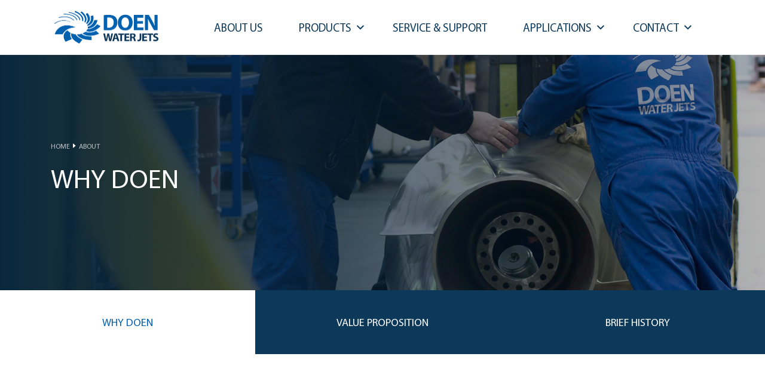

--- FILE ---
content_type: text/html; charset=UTF-8
request_url: https://doen.com/about/why-doen/
body_size: 7111
content:
<!DOCTYPE html>
<html lang="en-AU">
<head>
	<meta charset="UTF-8">
	<meta http-equiv="X-UA-Compatible" content="IE=edge">
	<meta name="viewport" content="width=device-width, initial-scale=1, shrink-to-fit=no">
	<meta name="mobile-web-app-capable" content="yes">
	<meta name="apple-mobile-web-app-capable" content="yes">
	<meta name="apple-mobile-web-app-title" content="Doen WaterJets - Performance  Reliability   Simplicity">
	<link rel="profile" href="http://gmpg.org/xfn/11">
	<link rel="pingback" href="https://doen.com/xmlrpc.php">
	<!-- Global site tag (gtag.js) - Google Analytics -->
	<script async src="https://www.googletagmanager.com/gtag/js?id=UA-165600836-1"></script>
	<script>
	  window.dataLayer = window.dataLayer || [];
	  function gtag(){dataLayer.push(arguments);}
	  gtag('js', new Date());

	  gtag('config', 'UA-165600836-1');
	</script>

	<meta name='robots' content='index, follow, max-image-preview:large, max-snippet:-1, max-video-preview:-1' />
	<style>img:is([sizes="auto" i], [sizes^="auto," i]) { contain-intrinsic-size: 3000px 1500px }</style>
	
	<!-- This site is optimized with the Yoast SEO Premium plugin v20.0 (Yoast SEO v26.6) - https://yoast.com/wordpress/plugins/seo/ -->
	<title>Why Doen WaterJets</title>
	<meta name="description" content="A leading marine waterjet propulsion OEM, our focus is to provide high quality products that excel in the military &amp; commercial applications." />
	<link rel="canonical" href="https://doen.com/about/why-doen/" />
	<meta property="og:locale" content="en_US" />
	<meta property="og:type" content="article" />
	<meta property="og:title" content="Why Doen" />
	<meta property="og:description" content="A leading marine waterjet propulsion OEM, our focus is to provide high quality products that excel in the military &amp; commercial applications." />
	<meta property="og:url" content="https://doen.com/about/why-doen/" />
	<meta property="og:site_name" content="Doen WaterJets" />
	<meta property="article:modified_time" content="2023-01-15T09:30:54+00:00" />
	<meta property="og:image" content="https://doen.com/wp-content/uploads/2018/11/DOEN_logo-on-back.jpg" />
	<meta property="og:image:width" content="1920" />
	<meta property="og:image:height" content="1275" />
	<meta property="og:image:type" content="image/jpeg" />
	<meta name="twitter:card" content="summary_large_image" />
	<meta name="twitter:site" content="@doenwaterjets" />
	<script type="application/ld+json" class="yoast-schema-graph">{"@context":"https://schema.org","@graph":[{"@type":"WebPage","@id":"https://doen.com/about/why-doen/","url":"https://doen.com/about/why-doen/","name":"Why Doen WaterJets","isPartOf":{"@id":"https://doen.com/#website"},"primaryImageOfPage":{"@id":"https://doen.com/about/why-doen/#primaryimage"},"image":{"@id":"https://doen.com/about/why-doen/#primaryimage"},"thumbnailUrl":"https://doen.com/wp-content/uploads/2018/11/DOEN_logo-on-back.jpg","datePublished":"2018-08-01T06:20:11+00:00","dateModified":"2023-01-15T09:30:54+00:00","description":"A leading marine waterjet propulsion OEM, our focus is to provide high quality products that excel in the military & commercial applications.","breadcrumb":{"@id":"https://doen.com/about/why-doen/#breadcrumb"},"inLanguage":"en-AU","potentialAction":[{"@type":"ReadAction","target":["https://doen.com/about/why-doen/"]}]},{"@type":"ImageObject","inLanguage":"en-AU","@id":"https://doen.com/about/why-doen/#primaryimage","url":"https://doen.com/wp-content/uploads/2018/11/DOEN_logo-on-back.jpg","contentUrl":"https://doen.com/wp-content/uploads/2018/11/DOEN_logo-on-back.jpg","width":1920,"height":1275},{"@type":"BreadcrumbList","@id":"https://doen.com/about/why-doen/#breadcrumb","itemListElement":[{"@type":"ListItem","position":1,"name":"Home","item":"https://doen.com/"},{"@type":"ListItem","position":2,"name":"About","item":"https://doen.com/about/"},{"@type":"ListItem","position":3,"name":"Why Doen"}]},{"@type":"WebSite","@id":"https://doen.com/#website","url":"https://doen.com/","name":"Doen WaterJets | High-preforming Waterjet Propulsion Solutions","description":"Performance  Reliability   Simplicity","publisher":{"@id":"https://doen.com/#organization"},"alternateName":"Doen WaterJets","potentialAction":[{"@type":"SearchAction","target":{"@type":"EntryPoint","urlTemplate":"https://doen.com/?s={search_term_string}"},"query-input":{"@type":"PropertyValueSpecification","valueRequired":true,"valueName":"search_term_string"}}],"inLanguage":"en-AU"},{"@type":"Organization","@id":"https://doen.com/#organization","name":"Doen WaterJets","url":"https://doen.com/","logo":{"@type":"ImageObject","inLanguage":"en-AU","@id":"https://doen.com/#/schema/logo/image/","url":"https://doen.com/wp-content/uploads/2018/12/doen-logo@2x.png","contentUrl":"https://doen.com/wp-content/uploads/2018/12/doen-logo@2x.png","width":350,"height":111,"caption":"Doen WaterJets"},"image":{"@id":"https://doen.com/#/schema/logo/image/"},"sameAs":["https://x.com/doenwaterjets","https://www.instagram.com/doenwaterjets/","https://www.linkedin.com/company/doen-pacific","https://www.youtube.com/@doenwaterjets"]}]}</script>
	<!-- / Yoast SEO Premium plugin. -->


<link rel="alternate" type="application/rss+xml" title="Doen WaterJets &raquo; Feed" href="https://doen.com/feed/" />
<link rel="alternate" type="application/rss+xml" title="Doen WaterJets &raquo; Comments Feed" href="https://doen.com/comments/feed/" />
<link rel='stylesheet' id='wp-block-library-css' href='https://doen.com/wp-includes/css/dist/block-library/style.min.css?ver=6.8' type='text/css' media='all' />
<style id='classic-theme-styles-inline-css' type='text/css'>
/*! This file is auto-generated */
.wp-block-button__link{color:#fff;background-color:#32373c;border-radius:9999px;box-shadow:none;text-decoration:none;padding:calc(.667em + 2px) calc(1.333em + 2px);font-size:1.125em}.wp-block-file__button{background:#32373c;color:#fff;text-decoration:none}
</style>
<style id='global-styles-inline-css' type='text/css'>
:root{--wp--preset--aspect-ratio--square: 1;--wp--preset--aspect-ratio--4-3: 4/3;--wp--preset--aspect-ratio--3-4: 3/4;--wp--preset--aspect-ratio--3-2: 3/2;--wp--preset--aspect-ratio--2-3: 2/3;--wp--preset--aspect-ratio--16-9: 16/9;--wp--preset--aspect-ratio--9-16: 9/16;--wp--preset--color--black: #000000;--wp--preset--color--cyan-bluish-gray: #abb8c3;--wp--preset--color--white: #ffffff;--wp--preset--color--pale-pink: #f78da7;--wp--preset--color--vivid-red: #cf2e2e;--wp--preset--color--luminous-vivid-orange: #ff6900;--wp--preset--color--luminous-vivid-amber: #fcb900;--wp--preset--color--light-green-cyan: #7bdcb5;--wp--preset--color--vivid-green-cyan: #00d084;--wp--preset--color--pale-cyan-blue: #8ed1fc;--wp--preset--color--vivid-cyan-blue: #0693e3;--wp--preset--color--vivid-purple: #9b51e0;--wp--preset--gradient--vivid-cyan-blue-to-vivid-purple: linear-gradient(135deg,rgba(6,147,227,1) 0%,rgb(155,81,224) 100%);--wp--preset--gradient--light-green-cyan-to-vivid-green-cyan: linear-gradient(135deg,rgb(122,220,180) 0%,rgb(0,208,130) 100%);--wp--preset--gradient--luminous-vivid-amber-to-luminous-vivid-orange: linear-gradient(135deg,rgba(252,185,0,1) 0%,rgba(255,105,0,1) 100%);--wp--preset--gradient--luminous-vivid-orange-to-vivid-red: linear-gradient(135deg,rgba(255,105,0,1) 0%,rgb(207,46,46) 100%);--wp--preset--gradient--very-light-gray-to-cyan-bluish-gray: linear-gradient(135deg,rgb(238,238,238) 0%,rgb(169,184,195) 100%);--wp--preset--gradient--cool-to-warm-spectrum: linear-gradient(135deg,rgb(74,234,220) 0%,rgb(151,120,209) 20%,rgb(207,42,186) 40%,rgb(238,44,130) 60%,rgb(251,105,98) 80%,rgb(254,248,76) 100%);--wp--preset--gradient--blush-light-purple: linear-gradient(135deg,rgb(255,206,236) 0%,rgb(152,150,240) 100%);--wp--preset--gradient--blush-bordeaux: linear-gradient(135deg,rgb(254,205,165) 0%,rgb(254,45,45) 50%,rgb(107,0,62) 100%);--wp--preset--gradient--luminous-dusk: linear-gradient(135deg,rgb(255,203,112) 0%,rgb(199,81,192) 50%,rgb(65,88,208) 100%);--wp--preset--gradient--pale-ocean: linear-gradient(135deg,rgb(255,245,203) 0%,rgb(182,227,212) 50%,rgb(51,167,181) 100%);--wp--preset--gradient--electric-grass: linear-gradient(135deg,rgb(202,248,128) 0%,rgb(113,206,126) 100%);--wp--preset--gradient--midnight: linear-gradient(135deg,rgb(2,3,129) 0%,rgb(40,116,252) 100%);--wp--preset--font-size--small: 13px;--wp--preset--font-size--medium: 20px;--wp--preset--font-size--large: 36px;--wp--preset--font-size--x-large: 42px;--wp--preset--spacing--20: 0.44rem;--wp--preset--spacing--30: 0.67rem;--wp--preset--spacing--40: 1rem;--wp--preset--spacing--50: 1.5rem;--wp--preset--spacing--60: 2.25rem;--wp--preset--spacing--70: 3.38rem;--wp--preset--spacing--80: 5.06rem;--wp--preset--shadow--natural: 6px 6px 9px rgba(0, 0, 0, 0.2);--wp--preset--shadow--deep: 12px 12px 50px rgba(0, 0, 0, 0.4);--wp--preset--shadow--sharp: 6px 6px 0px rgba(0, 0, 0, 0.2);--wp--preset--shadow--outlined: 6px 6px 0px -3px rgba(255, 255, 255, 1), 6px 6px rgba(0, 0, 0, 1);--wp--preset--shadow--crisp: 6px 6px 0px rgba(0, 0, 0, 1);}:where(.is-layout-flex){gap: 0.5em;}:where(.is-layout-grid){gap: 0.5em;}body .is-layout-flex{display: flex;}.is-layout-flex{flex-wrap: wrap;align-items: center;}.is-layout-flex > :is(*, div){margin: 0;}body .is-layout-grid{display: grid;}.is-layout-grid > :is(*, div){margin: 0;}:where(.wp-block-columns.is-layout-flex){gap: 2em;}:where(.wp-block-columns.is-layout-grid){gap: 2em;}:where(.wp-block-post-template.is-layout-flex){gap: 1.25em;}:where(.wp-block-post-template.is-layout-grid){gap: 1.25em;}.has-black-color{color: var(--wp--preset--color--black) !important;}.has-cyan-bluish-gray-color{color: var(--wp--preset--color--cyan-bluish-gray) !important;}.has-white-color{color: var(--wp--preset--color--white) !important;}.has-pale-pink-color{color: var(--wp--preset--color--pale-pink) !important;}.has-vivid-red-color{color: var(--wp--preset--color--vivid-red) !important;}.has-luminous-vivid-orange-color{color: var(--wp--preset--color--luminous-vivid-orange) !important;}.has-luminous-vivid-amber-color{color: var(--wp--preset--color--luminous-vivid-amber) !important;}.has-light-green-cyan-color{color: var(--wp--preset--color--light-green-cyan) !important;}.has-vivid-green-cyan-color{color: var(--wp--preset--color--vivid-green-cyan) !important;}.has-pale-cyan-blue-color{color: var(--wp--preset--color--pale-cyan-blue) !important;}.has-vivid-cyan-blue-color{color: var(--wp--preset--color--vivid-cyan-blue) !important;}.has-vivid-purple-color{color: var(--wp--preset--color--vivid-purple) !important;}.has-black-background-color{background-color: var(--wp--preset--color--black) !important;}.has-cyan-bluish-gray-background-color{background-color: var(--wp--preset--color--cyan-bluish-gray) !important;}.has-white-background-color{background-color: var(--wp--preset--color--white) !important;}.has-pale-pink-background-color{background-color: var(--wp--preset--color--pale-pink) !important;}.has-vivid-red-background-color{background-color: var(--wp--preset--color--vivid-red) !important;}.has-luminous-vivid-orange-background-color{background-color: var(--wp--preset--color--luminous-vivid-orange) !important;}.has-luminous-vivid-amber-background-color{background-color: var(--wp--preset--color--luminous-vivid-amber) !important;}.has-light-green-cyan-background-color{background-color: var(--wp--preset--color--light-green-cyan) !important;}.has-vivid-green-cyan-background-color{background-color: var(--wp--preset--color--vivid-green-cyan) !important;}.has-pale-cyan-blue-background-color{background-color: var(--wp--preset--color--pale-cyan-blue) !important;}.has-vivid-cyan-blue-background-color{background-color: var(--wp--preset--color--vivid-cyan-blue) !important;}.has-vivid-purple-background-color{background-color: var(--wp--preset--color--vivid-purple) !important;}.has-black-border-color{border-color: var(--wp--preset--color--black) !important;}.has-cyan-bluish-gray-border-color{border-color: var(--wp--preset--color--cyan-bluish-gray) !important;}.has-white-border-color{border-color: var(--wp--preset--color--white) !important;}.has-pale-pink-border-color{border-color: var(--wp--preset--color--pale-pink) !important;}.has-vivid-red-border-color{border-color: var(--wp--preset--color--vivid-red) !important;}.has-luminous-vivid-orange-border-color{border-color: var(--wp--preset--color--luminous-vivid-orange) !important;}.has-luminous-vivid-amber-border-color{border-color: var(--wp--preset--color--luminous-vivid-amber) !important;}.has-light-green-cyan-border-color{border-color: var(--wp--preset--color--light-green-cyan) !important;}.has-vivid-green-cyan-border-color{border-color: var(--wp--preset--color--vivid-green-cyan) !important;}.has-pale-cyan-blue-border-color{border-color: var(--wp--preset--color--pale-cyan-blue) !important;}.has-vivid-cyan-blue-border-color{border-color: var(--wp--preset--color--vivid-cyan-blue) !important;}.has-vivid-purple-border-color{border-color: var(--wp--preset--color--vivid-purple) !important;}.has-vivid-cyan-blue-to-vivid-purple-gradient-background{background: var(--wp--preset--gradient--vivid-cyan-blue-to-vivid-purple) !important;}.has-light-green-cyan-to-vivid-green-cyan-gradient-background{background: var(--wp--preset--gradient--light-green-cyan-to-vivid-green-cyan) !important;}.has-luminous-vivid-amber-to-luminous-vivid-orange-gradient-background{background: var(--wp--preset--gradient--luminous-vivid-amber-to-luminous-vivid-orange) !important;}.has-luminous-vivid-orange-to-vivid-red-gradient-background{background: var(--wp--preset--gradient--luminous-vivid-orange-to-vivid-red) !important;}.has-very-light-gray-to-cyan-bluish-gray-gradient-background{background: var(--wp--preset--gradient--very-light-gray-to-cyan-bluish-gray) !important;}.has-cool-to-warm-spectrum-gradient-background{background: var(--wp--preset--gradient--cool-to-warm-spectrum) !important;}.has-blush-light-purple-gradient-background{background: var(--wp--preset--gradient--blush-light-purple) !important;}.has-blush-bordeaux-gradient-background{background: var(--wp--preset--gradient--blush-bordeaux) !important;}.has-luminous-dusk-gradient-background{background: var(--wp--preset--gradient--luminous-dusk) !important;}.has-pale-ocean-gradient-background{background: var(--wp--preset--gradient--pale-ocean) !important;}.has-electric-grass-gradient-background{background: var(--wp--preset--gradient--electric-grass) !important;}.has-midnight-gradient-background{background: var(--wp--preset--gradient--midnight) !important;}.has-small-font-size{font-size: var(--wp--preset--font-size--small) !important;}.has-medium-font-size{font-size: var(--wp--preset--font-size--medium) !important;}.has-large-font-size{font-size: var(--wp--preset--font-size--large) !important;}.has-x-large-font-size{font-size: var(--wp--preset--font-size--x-large) !important;}
:where(.wp-block-post-template.is-layout-flex){gap: 1.25em;}:where(.wp-block-post-template.is-layout-grid){gap: 1.25em;}
:where(.wp-block-columns.is-layout-flex){gap: 2em;}:where(.wp-block-columns.is-layout-grid){gap: 2em;}
:root :where(.wp-block-pullquote){font-size: 1.5em;line-height: 1.6;}
</style>
<link rel='stylesheet' id='fancy-box-css-css' href='https://doen.com/wp-content/themes/doentheme/css/jquery.fancybox.min.css?ver=3.0' type='text/css' media='' />
<link rel='stylesheet' id='slick-css-css' href='https://doen.com/wp-content/themes/doentheme/css/slick.css?ver=1.8.0' type='text/css' media='' />
<link rel='stylesheet' id='slick-theme-css-css' href='https://doen.com/wp-content/themes/doentheme/css/slick-theme.css?ver=1.8.0' type='text/css' media='' />
<link rel='stylesheet' id='animate-css-css' href='https://doen.com/wp-content/themes/doentheme/css/aos.css?ver=2.3.0' type='text/css' media='' />
<link rel='stylesheet' id='main-css-css' href='https://doen.com/wp-content/themes/doentheme/style.css?ver=1.15.16' type='text/css' media='' />
<script type="text/javascript" src="https://doen.com/wp-includes/js/jquery/jquery.min.js?ver=3.7.1" id="jquery-core-js"></script>
<script type="text/javascript" src="https://doen.com/wp-includes/js/jquery/jquery-migrate.min.js?ver=3.4.1" id="jquery-migrate-js"></script>
<script type="text/javascript" src="https://doen.com/wp-content/themes/doentheme/js/jquery.scrollify.js?ver=1" id="scrollify-js-js"></script>
<link rel="https://api.w.org/" href="https://doen.com/wp-json/" /><link rel="alternate" title="JSON" type="application/json" href="https://doen.com/wp-json/wp/v2/pages/175" /><link rel="EditURI" type="application/rsd+xml" title="RSD" href="https://doen.com/xmlrpc.php?rsd" />
<meta name="generator" content="WordPress 6.8" />
<link rel='shortlink' href='https://doen.com/?p=175' />
<link rel="alternate" title="oEmbed (JSON)" type="application/json+oembed" href="https://doen.com/wp-json/oembed/1.0/embed?url=https%3A%2F%2Fdoen.com%2Fabout%2Fwhy-doen%2F" />
<link rel="alternate" title="oEmbed (XML)" type="text/xml+oembed" href="https://doen.com/wp-json/oembed/1.0/embed?url=https%3A%2F%2Fdoen.com%2Fabout%2Fwhy-doen%2F&#038;format=xml" />
<link rel="icon" href="https://doen.com/wp-content/uploads/2018/08/Thumnail.png" sizes="32x32" />
<link rel="icon" href="https://doen.com/wp-content/uploads/2018/08/Thumnail.png" sizes="192x192" />
<link rel="apple-touch-icon" href="https://doen.com/wp-content/uploads/2018/08/Thumnail.png" />
<meta name="msapplication-TileImage" content="https://doen.com/wp-content/uploads/2018/08/Thumnail.png" />
	<!--[if IE]>
		<link rel="stylesheet" type="text/css" href="all-ie-only.css" />
	<![endif]-->
    <script type="text/javascript">
        var ajaxurl = 'https://doen.com/wp-admin/admin-ajax.php';
    </script>
</head>

<body class="wp-singular page-template page-template-page page-template-page-php page page-id-175 page-child parent-pageid-304 wp-theme-doentheme">

<div class="hfeed site" id="page">

	<!-- ******************* The Navbar Area ******************* -->
<div class="wrapper-fluid wrapper-navbar" id="wrapper-navbar" itemscope itemtype="http://schema.org/WebSite">

		<a class="skip-link screen-reader-text sr-only" href="#content">Skip to content</a>

		<nav id="top-main-menu" class="navbar navbar-expand-xl navbar-light bg-white">

					<div class="container" >
		
					<!-- Your site title as branding in the menu -->
					
				<a class="navbar-brand col-2" href="/"><img src="https://doen.com/wp-content/uploads/2018/12/doen-logo@2x.png" alt="logo"></a>

				<button class="navbar-toggler" type="button" data-toggle="collapse" data-target="#navbarNavDropdown" aria-controls="navbarNavDropdown" aria-expanded="false">
				    <span class="navbar-toggler-icon"></span>
				</button>

				<div id="navbarNavDropdown" class="collapse navbar-collapse col-12 col-xl-10 col-xxxl-10 justify-content-center"><ul id="main-menu" class="navbar-nav uppercase row"><li id="menu-item-1125" class="menu-item menu-item-type-post_type menu-item-object-page current-menu-item page_item page-item-175 current_page_item nav-item menu-item-1125 active"data-postID="175" ><a title="About Us" href="https://doen.com/about/why-doen/" class="nav-link">About Us</a></li>
<li id="menu-item-198" class="menu-item menu-item-type-post_type menu-item-object-page menu-item-has-children nav-item menu-item-198 dropdown"data-postID="178" ><a title="Products" href="#" data-toggle="dropdown" class="nav-link dropdown-toggle">Products <span class="caret"></span></a><div class="submenu-wrap">
<ul class=" dropdown-menu" role="menu">
	<li id="menu-item-767" class="menu-item menu-item-type-post_type menu-item-object-page nav-item menu-item-767"data-postID="208" ><div class="menu_item_block"><a class="menu-item-image_url" href="https://doen.com/products/kompakt-series/"><image class="menu-item-image" src="https://doen.com/wp-content/uploads/2018/12/DJ152_105_GenArr_v03_persp_front_r01_300-x-250.png"></a><a title="Kompakt Series" href="https://doen.com/products/kompakt-series/" class="nav-link">Kompakt Series</a></div></li>
	<li id="menu-item-774" class="menu-item menu-item-type-post_type menu-item-object-page nav-item menu-item-774"data-postID="213" ><div class="menu_item_block"><a class="menu-item-image_url" href="https://doen.com/products/optima-series/"><image class="menu-item-image" src="https://doen.com/wp-content/uploads/2018/12/DJ140HP_201808_v02_persp_front_render01_touchup_1080x1080-2.png"></a><a title="Optima Series" href="https://doen.com/products/optima-series/" class="nav-link">Optima Series</a></div></li>
	<li id="menu-item-781" class="menu-item menu-item-type-post_type menu-item-object-page nav-item menu-item-781"data-postID="216" ><div class="menu_item_block"><a class="menu-item-image_url" href="https://doen.com/products/controls/"><image class="menu-item-image" src="https://doen.com/wp-content/uploads/2018/12/Controls.png"></a><a title="Controls" href="https://doen.com/products/controls/" class="nav-link">Controls</a></div></li>
</ul>
</li>
<li id="menu-item-567" class="menu-item menu-item-type-post_type menu-item-object-page nav-item menu-item-567"data-postID="560" ><a title="Service &#038; Support" href="https://doen.com/service-support/" class="nav-link">Service &#038; Support</a></li>
<li id="menu-item-193" class="menu-item menu-item-type-post_type menu-item-object-page menu-item-has-children nav-item menu-item-193 dropdown"data-postID="188" ><a title="Applications" href="#" data-toggle="dropdown" class="nav-link dropdown-toggle">Applications <span class="caret"></span></a><div class="submenu-wrap">
<ul class=" dropdown-menu" role="menu">
	<li id="menu-item-543" class="menu-item menu-item-type-post_type menu-item-object-page nav-item menu-item-543"data-postID="508" ><a title="Government" href="https://doen.com/applications/government/" class="nav-link">Government</a></li>
	<li id="menu-item-1050" class="menu-item menu-item-type-post_type menu-item-object-page nav-item menu-item-1050"data-postID="1012" ><a title="Commercial" href="https://doen.com/applications/commercial/" class="nav-link">Commercial</a></li>
	<li id="menu-item-1051" class="menu-item menu-item-type-post_type menu-item-object-page nav-item menu-item-1051"data-postID="1030" ><a title="Recreational" href="https://doen.com/applications/waterjet-and-jet-drive-for-recreational-applications/" class="nav-link">Recreational</a></li>
</ul>
</li>
<li id="menu-item-711" class="menu-item menu-item-type-post_type menu-item-object-page menu-item-has-children nav-item menu-item-711 dropdown"data-postID="707" ><a title="Contact" href="#" data-toggle="dropdown" class="nav-link dropdown-toggle">Contact <span class="caret"></span></a><div class="submenu-wrap">
<ul class=" dropdown-menu" role="menu">
	<li id="menu-item-762" class="menu-item menu-item-type-post_type menu-item-object-page nav-item menu-item-762"data-postID="707" ><a title="Contact Us" href="https://doen.com/contact/" class="nav-link">Contact Us</a></li>
	<li id="menu-item-714" class="menu-item menu-item-type-post_type menu-item-object-page nav-item menu-item-714"data-postID="712" ><a title="Sales &#038; Service Partners" href="https://doen.com/contact/sales-service-partners/" class="nav-link">Sales &#038; Service Partners</a></li>
</ul>
</li>
</ul></div>			
			</div><!-- .container -->
                			
		</nav><!-- .site-navigation -->

	</div><!-- .wrapper-navbar end -->




	

<section id="banner" class="subpage dddd has-image" style="background-image: url(https://doen.com/wp-content/uploads/2018/11/DOEN_logo-on-back.jpg);">
	<div class="overlay has-overlay"></div>
	<div class="container d-flex h-100">
		<div class="row align-items-center" style="min-width:100%">
			<h2 class="col-12 t-uppercase">
				<ul class="breadcrumb"><li class="item-home"><a class="bread-link bread-home" href="https://doen.com" title="Home">Home</a></li><li class="separator separator-home"><i class="fas fa-caret-right"></i></li><li class="item-parent item-parent-304"><a class="bread-parent bread-parent-304" href="https://doen.com/about/" title="About">About</a></li><li class="separator separator-304"><i class="fas fa-caret-right"></i></li><li class="item-current item-175"><strong title="Why Doen"> Why Doen</strong></li></ul>				Why Doen			</h2>
		</div>
	</div>
</section>

<main id="post-175" class="subpage-section-wrap ">
	
	
	<section class="tabbed children-tab">
		<div class="container-fluid">
			<div class="row">
			<!-- if selection is print all child --> 	
										
				
			            <div class="col b-white current-page current-page">
			            	<a href="https://doen.com/?post_type=page&p=175" class="t-primary"><div>Why Doen</div></a>
			            </div>
			    
			            <div class="col b-secondary">
			            	<a href="https://doen.com/?post_type=page&p=228" class="t-white"><div>Value Proposition</div></a>
			            </div>
			    
			            <div class="col b-secondary">
			            	<a href="https://doen.com/?post_type=page&p=230" class="t-white"><div>Brief History</div></a>
			            </div>
			    


        	<!-- if selection is show all page sections -->
        				</div>
		</div>
	</section>
	
	
	<section id="single" class="subpage layout single sss b-white p150tb">
	<div class="container">
		<div class=" justify-content-center text-center ">
			<div class="col-md-8 bb m-auto">
				<h3 class="heading">WHY DOEN WATERJETS</h3>
				
								
				<p>We are a leading designer and manufacturer of waterjet propulsion systems focused on offering best of class waterjet products that excel in the harsh operating conditions of the commercial and military marine markets.</p>
<p>Over 50 years of ongoing R&amp;D and a solid track record of developing innovative waterjet propulsion solutions puts us in a unique position to partner with designers, boat builders and operators alike to maximise performance, productivity and uptime.</p>
<p>With our extensive range of waterjets matching engine powers up to 6500kW, you can be sure that Doen WaterJets has a product offering to suit your workboat or military craft, no matter big or small.</p>
<p>For each waterjet model, you would have an array of control options to best suit different application and budget requirements; from simple hydro-mechanical controls to sophisticated fully integrated electronic system with single joystick docking feature.</p>
<p>Our promise is superior<strong> Performance</strong>, excellent <strong>Reliability</strong> and sheer <strong>Simplicity</strong> of installation, operation and maintenance across our entire product range.</p>
<p>Doen WaterJets business philosophy revolves around giving you a competitive advantage and the lowest through life cost of machinery ownership. Together with our global network of Sales &amp; Service partners, we stand beside you and your customers throughout the design, construction and operation of vessels anywhere in the world.</p>
			</div>
		</div>
	</div>
</section><section id="options" class="subpage layout blockofthree p150tb b-grey t-white">
	<div class="container">
		<div class="row">
		
			<div class="col-md-4" data-aos="fade-up">
				<div class="image has-image square" style="background-image: url(https://doen.com/wp-content/uploads/2018/12/DSC07871-768x576.jpeg);"></div>
				<div class="content p50t p30b">
					<h3 class="heading">SOLID TRACK RECORD</h3>
					Our waterjets are in service across the globe in a wide range of applications, vessel sizes and speed regimes.				</div>
								    <a href="https://doen.com/applications/government/" class="ahref white">Learn More</a>
								
			</div>

		
			<div class="col-md-4" data-aos="fade-up">
				<div class="image has-image square" style="background-image: url(https://doen.com/wp-content/uploads/2018/11/doenwaterjet-hero-banner-8-e1585284529846-768x315.jpg);"></div>
				<div class="content p50t p30b">
					<h3 class="heading">FORGING PARTNERSHIPS</h3>
					At Doen WaterJets, we work closely with naval architects, boat builders and operators, and make it our business to add value in the process.				</div>
								    <a href="https://doen.com/about/value-proposition/" class="ahref white">Learn More</a>
								
			</div>

		
			<div class="col-md-4" data-aos="fade-up">
				<div class="image has-image square" style="background-image: url(https://doen.com/wp-content/uploads/2018/12/engineer-768x768.jpg);"></div>
				<div class="content p50t p30b">
					<h3 class="heading">VALUE ADDED SERVICES</h3>
					We support our customers with a wide range of added value services that go well beyond merely supplying an equipment. 				</div>
								    <a href="https://doen.com/service-support/" class="ahref white">Learn More</a>
								
			</div>

				</div>
	</div>
</section></main>












<div class="wrapper" id="wrapper-footer">
    <footer id="site-footer" class="site-footer t-white">
        <div class="container">
                        <div class="get-in-touch">
                <div class="m20b"><h2 class="title t-white t-thin title-f uppercase">Get In Touch Now</h2></div>
                <p class="t-big t-white">We work closely with Operators, Boat Builders and Designers alike.</p>
                <a href="https://doen.com/contact/">CONTACT US</a>
            </div>
            			
			
            <div class="foot-block footer-anc">
                                <a href="https://doen.com/privacy-policy/">Privacy Policy</a>
                                <a href="https://doen.com/contact/sales-service-partners/">Partner with Us</a>
                                <a href="https://doen.com/">doen.com</a>
                        </div>
            

            <div class="foot-block social-icons">
                                    <a href="https://www.facebook.com/doenwaterjetspage/" target="_blank">
                        <i class="fab fa-facebook-f fa-fw"></i>
                    </a>
                				                    <a href="https://www.youtube.com/@doenwaterjets/" target="_blank">
                            <i class="fab fa-youtube fa-fw"></i>
                    </a>
                                                    <a href="https://twitter.com/doenwaterjets/" target="_blank">
                            <span class="twitter-x"></span>
                    </a>
                                                    <a href="https://www.linkedin.com/company/doen-pacific" target="_blank">
                            <i class="fab fa-linkedin fa-fw"></i>
                    </a>
                                                                    <a href="https://www.instagram.com/doenwaterjets/" target="_blank">
                            <i class="fab fa-instagram fa-fw"></i>
                    </a>
                                            </div>
            
            <hr>
            <div class="foot-block copyright text-center">
                <p>Copyright © 2025 DOEN PACIFIC</p><br>
                <p class="pull-right">Crafted by <a target="_blank" rel="nofollow" href="https://awddigital.com.au/">awd digital</a></p>
            </div>
        </div>


    </footer>
    <a id="goTop" href="#" class="hide"><i class="fal fa-chevron-circle-up"></i></a>
    
    
</div><!-- wrapper end -->

</div><!-- #page we need this extra closing tag here -->


<script type="speculationrules">
{"prefetch":[{"source":"document","where":{"and":[{"href_matches":"\/*"},{"not":{"href_matches":["\/wp-*.php","\/wp-admin\/*","\/wp-content\/uploads\/*","\/wp-content\/*","\/wp-content\/plugins\/*","\/wp-content\/themes\/doentheme\/*","\/*\\?(.+)"]}},{"not":{"selector_matches":"a[rel~=\"nofollow\"]"}},{"not":{"selector_matches":".no-prefetch, .no-prefetch a"}}]},"eagerness":"conservative"}]}
</script>
<script type="text/javascript" src="https://doen.com/wp-content/themes/doentheme/js/popper.min.js?ver=1" id="popper-scripts-js"></script>
<script type="text/javascript" src="https://doen.com/wp-content/themes/doentheme/js/theme.min.js?ver=6.8" id="understrap-scripts-js"></script>
<script type="text/javascript" src="https://doen.com/wp-content/themes/doentheme/js/jquery.fancybox.min.js?ver=1" id="fancy-box-js-js"></script>
<script type="text/javascript" src="https://doen.com/wp-content/themes/doentheme/js/slick.min.js?ver=1.8.0" id="slick-js-js"></script>
<script type="text/javascript" src="https://doen.com/wp-content/themes/doentheme/js/aos.js?ver=2.3.0" id="aos-js-js"></script>
<script type="text/javascript" src="https://doen.com/wp-content/themes/doentheme/js/jquery.form-validator.min.js?ver=6.8" id="jquery-form-validator-js-js"></script>
<script type="text/javascript" src="https://doen.com/wp-content/themes/doentheme/js/main.js?ver=6.8" id="main-js-js"></script>
<!-- <script src="dist/iphone-inline-video.min.js"></script> -->
<script defer src="https://use.fontawesome.com/releases/v5.0.6/js/all.js"></script>
<style type="text/css">
    
    .subpage#banner{
        height: 100vh;
        max-height: 400px;
    }
    @media only screen and (min-width : 1300px) {
        .subpage#banner {
            max-height: calc(100vw/3.4);
        }
    }
</style>
    <script>
                    AOS.init();
                    </script>


</body>

</html>



--- FILE ---
content_type: text/css; charset=UTF-8
request_url: https://doen.com/wp-content/themes/doentheme/style.css?ver=1.15.16
body_size: 41271
content:
@charset "UTF-8";
/*
Theme Name: Red23 Theme
Theme URI: https://awd.com.au
Author: Frank Zhang
Author URI: https://awd.com.au
Text Domain: understrap
*/
/*!
 * Font Awesome Pro 5.2.0 by @fontawesome - https://fontawesome.com
 * License - https://fontawesome.com/license (Commercial License)
 */
@import url("https://use.typekit.net/ffd0qkh.css");
@import url("https://use.typekit.net/ffd0qkh.css");
.fa, .fas, .far, .fal, .fab {
  -moz-osx-font-smoothing: grayscale;
  -webkit-font-smoothing: antialiased;
  display: inline-block;
  font-style: normal;
  font-variant: normal;
  text-rendering: auto;
  line-height: 1;
}
.fa-lg {
  font-size: 1.3333333333em;
  line-height: 0.75em;
  vertical-align: -0.0667em;
}
.fa-xs {
  font-size: 0.75em;
}
.fa-sm {
  font-size: 0.875em;
}
.fa-1x {
  font-size: 1em;
}
.fa-2x {
  font-size: 2em;
}
.fa-3x {
  font-size: 3em;
}
.fa-4x {
  font-size: 4em;
}
.fa-5x {
  font-size: 5em;
}
.fa-6x {
  font-size: 6em;
}
.fa-7x {
  font-size: 7em;
}
.fa-8x {
  font-size: 8em;
}
.fa-9x {
  font-size: 9em;
}
.fa-10x {
  font-size: 10em;
}
.fa-fw {
  text-align: center;
  width: 1.25em;
}
.fa-ul {
  list-style-type: none;
  margin-left: 2.5em;
  padding-left: 0;
}
.fa-ul > li {
  position: relative;
}
.fa-li {
  left: -2em;
  position: absolute;
  text-align: center;
  width: 2em;
  line-height: inherit;
}
.fa-border {
  border: solid 0.08em #eee;
  border-radius: 0.1em;
  padding: 0.2em 0.25em 0.15em;
}
.fa-pull-left {
  float: left;
}
.fa-pull-right {
  float: right;
}
.fa.fa-pull-left, .fas.fa-pull-left, .far.fa-pull-left, .fal.fa-pull-left, .fab.fa-pull-left {
  margin-right: 0.3em;
}
.fa.fa-pull-right, .fas.fa-pull-right, .far.fa-pull-right, .fal.fa-pull-right, .fab.fa-pull-right {
  margin-left: 0.3em;
}
.fa-spin {
  animation: fa-spin 2s infinite linear;
}
.fa-pulse {
  animation: fa-spin 1s infinite steps(8);
}
@keyframes fa-spin {
  0% {
    transform: rotate(0deg);
  }
  100% {
    transform: rotate(360deg);
  }
}
.fa-rotate-90 {
  -ms-filter: "progid:DXImageTransform.Microsoft.BasicImage(rotation=1)";
  transform: rotate(90deg);
}
.fa-rotate-180 {
  -ms-filter: "progid:DXImageTransform.Microsoft.BasicImage(rotation=2)";
  transform: rotate(180deg);
}
.fa-rotate-270 {
  -ms-filter: "progid:DXImageTransform.Microsoft.BasicImage(rotation=3)";
  transform: rotate(270deg);
}
.fa-flip-horizontal {
  -ms-filter: "progid:DXImageTransform.Microsoft.BasicImage(rotation=0, mirror=1)";
  transform: scale(-1, 1);
}
.fa-flip-vertical {
  -ms-filter: "progid:DXImageTransform.Microsoft.BasicImage(rotation=2, mirror=1)";
  transform: scale(1, -1);
}
.fa-flip-horizontal.fa-flip-vertical {
  -ms-filter: "progid:DXImageTransform.Microsoft.BasicImage(rotation=2, mirror=1)";
  transform: scale(-1, -1);
}
:root .fa-rotate-90, :root .fa-rotate-180, :root .fa-rotate-270, :root .fa-flip-horizontal, :root .fa-flip-vertical {
  filter: none;
}
.fa-stack {
  display: inline-block;
  height: 2em;
  line-height: 2em;
  position: relative;
  vertical-align: middle;
  width: 2em;
}
.fa-stack-1x, .fa-stack-2x {
  left: 0;
  position: absolute;
  text-align: center;
  width: 100%;
}
.fa-stack-1x {
  line-height: inherit;
}
.fa-stack-2x {
  font-size: 2em;
}
.fa-inverse {
  color: #fff;
}
/* Font Awesome uses the Unicode Private Use Area (PUA) to ensure screen
readers do not read off random characters that represent icons */
.fa-500px:before {
  content: "";
}
.fa-accessible-icon:before {
  content: "";
}
.fa-accusoft:before {
  content: "";
}
.fa-address-book:before {
  content: "";
}
.fa-address-card:before {
  content: "";
}
.fa-adjust:before {
  content: "";
}
.fa-adn:before {
  content: "";
}
.fa-adversal:before {
  content: "";
}
.fa-affiliatetheme:before {
  content: "";
}
.fa-air-freshener:before {
  content: "";
}
.fa-alarm-clock:before {
  content: "";
}
.fa-algolia:before {
  content: "";
}
.fa-align-center:before {
  content: "";
}
.fa-align-justify:before {
  content: "";
}
.fa-align-left:before {
  content: "";
}
.fa-align-right:before {
  content: "";
}
.fa-allergies:before {
  content: "";
}
.fa-amazon:before {
  content: "";
}
.fa-amazon-pay:before {
  content: "";
}
.fa-ambulance:before {
  content: "";
}
.fa-american-sign-language-interpreting:before {
  content: "";
}
.fa-amilia:before {
  content: "";
}
.fa-anchor:before {
  content: "";
}
.fa-android:before {
  content: "";
}
.fa-angellist:before {
  content: "";
}
.fa-angle-double-down:before {
  content: "";
}
.fa-angle-double-left:before {
  content: "";
}
.fa-angle-double-right:before {
  content: "";
}
.fa-angle-double-up:before {
  content: "";
}
.fa-angle-down:before {
  content: "";
}
.fa-angle-left:before {
  content: "";
}
.fa-angle-right:before {
  content: "";
}
.fa-angle-up:before {
  content: "";
}
.fa-angry:before {
  content: "";
}
.fa-angrycreative:before {
  content: "";
}
.fa-angular:before {
  content: "";
}
.fa-app-store:before {
  content: "";
}
.fa-app-store-ios:before {
  content: "";
}
.fa-apper:before {
  content: "";
}
.fa-apple:before {
  content: "";
}
.fa-apple-alt:before {
  content: "";
}
.fa-apple-pay:before {
  content: "";
}
.fa-archive:before {
  content: "";
}
.fa-archway:before {
  content: "";
}
.fa-arrow-alt-circle-down:before {
  content: "";
}
.fa-arrow-alt-circle-left:before {
  content: "";
}
.fa-arrow-alt-circle-right:before {
  content: "";
}
.fa-arrow-alt-circle-up:before {
  content: "";
}
.fa-arrow-alt-down:before {
  content: "";
}
.fa-arrow-alt-from-bottom:before {
  content: "";
}
.fa-arrow-alt-from-left:before {
  content: "";
}
.fa-arrow-alt-from-right:before {
  content: "";
}
.fa-arrow-alt-from-top:before {
  content: "";
}
.fa-arrow-alt-left:before {
  content: "";
}
.fa-arrow-alt-right:before {
  content: "";
}
.fa-arrow-alt-square-down:before {
  content: "";
}
.fa-arrow-alt-square-left:before {
  content: "";
}
.fa-arrow-alt-square-right:before {
  content: "";
}
.fa-arrow-alt-square-up:before {
  content: "";
}
.fa-arrow-alt-to-bottom:before {
  content: "";
}
.fa-arrow-alt-to-left:before {
  content: "";
}
.fa-arrow-alt-to-right:before {
  content: "";
}
.fa-arrow-alt-to-top:before {
  content: "";
}
.fa-arrow-alt-up:before {
  content: "";
}
.fa-arrow-circle-down:before {
  content: "";
}
.fa-arrow-circle-left:before {
  content: "";
}
.fa-arrow-circle-right:before {
  content: "";
}
.fa-arrow-circle-up:before {
  content: "";
}
.fa-arrow-down:before {
  content: "";
}
.fa-arrow-from-bottom:before {
  content: "";
}
.fa-arrow-from-left:before {
  content: "";
}
.fa-arrow-from-right:before {
  content: "";
}
.fa-arrow-from-top:before {
  content: "";
}
.fa-arrow-left:before {
  content: "";
}
.fa-arrow-right:before {
  content: "";
}
.fa-arrow-square-down:before {
  content: "";
}
.fa-arrow-square-left:before {
  content: "";
}
.fa-arrow-square-right:before {
  content: "";
}
.fa-arrow-square-up:before {
  content: "";
}
.fa-arrow-to-bottom:before {
  content: "";
}
.fa-arrow-to-left:before {
  content: "";
}
.fa-arrow-to-right:before {
  content: "";
}
.fa-arrow-to-top:before {
  content: "";
}
.fa-arrow-up:before {
  content: "";
}
.fa-arrows:before {
  content: "";
}
.fa-arrows-alt:before {
  content: "";
}
.fa-arrows-alt-h:before {
  content: "";
}
.fa-arrows-alt-v:before {
  content: "";
}
.fa-arrows-h:before {
  content: "";
}
.fa-arrows-v:before {
  content: "";
}
.fa-assistive-listening-systems:before {
  content: "";
}
.fa-asterisk:before {
  content: "";
}
.fa-asymmetrik:before {
  content: "";
}
.fa-at:before {
  content: "";
}
.fa-atlas:before {
  content: "";
}
.fa-atom:before {
  content: "";
}
.fa-atom-alt:before {
  content: "";
}
.fa-audible:before {
  content: "";
}
.fa-audio-description:before {
  content: "";
}
.fa-autoprefixer:before {
  content: "";
}
.fa-avianex:before {
  content: "";
}
.fa-aviato:before {
  content: "";
}
.fa-award:before {
  content: "";
}
.fa-aws:before {
  content: "";
}
.fa-backpack:before {
  content: "";
}
.fa-backspace:before {
  content: "";
}
.fa-backward:before {
  content: "";
}
.fa-badge:before {
  content: "";
}
.fa-badge-check:before {
  content: "";
}
.fa-balance-scale:before {
  content: "";
}
.fa-balance-scale-left:before {
  content: "";
}
.fa-balance-scale-right:before {
  content: "";
}
.fa-ban:before {
  content: "";
}
.fa-band-aid:before {
  content: "";
}
.fa-bandcamp:before {
  content: "";
}
.fa-barcode:before {
  content: "";
}
.fa-barcode-alt:before {
  content: "";
}
.fa-barcode-read:before {
  content: "";
}
.fa-barcode-scan:before {
  content: "";
}
.fa-bars:before {
  content: "";
}
.fa-baseball:before {
  content: "";
}
.fa-baseball-ball:before {
  content: "";
}
.fa-basketball-ball:before {
  content: "";
}
.fa-basketball-hoop:before {
  content: "";
}
.fa-bath:before {
  content: "";
}
.fa-battery-bolt:before {
  content: "";
}
.fa-battery-empty:before {
  content: "";
}
.fa-battery-full:before {
  content: "";
}
.fa-battery-half:before {
  content: "";
}
.fa-battery-quarter:before {
  content: "";
}
.fa-battery-slash:before {
  content: "";
}
.fa-battery-three-quarters:before {
  content: "";
}
.fa-bed:before {
  content: "";
}
.fa-beer:before {
  content: "";
}
.fa-behance:before {
  content: "";
}
.fa-behance-square:before {
  content: "";
}
.fa-bell:before {
  content: "";
}
.fa-bell-school:before {
  content: "";
}
.fa-bell-school-slash:before {
  content: "";
}
.fa-bell-slash:before {
  content: "";
}
.fa-bezier-curve:before {
  content: "";
}
.fa-bicycle:before {
  content: "";
}
.fa-bimobject:before {
  content: "";
}
.fa-binoculars:before {
  content: "";
}
.fa-birthday-cake:before {
  content: "";
}
.fa-bitbucket:before {
  content: "";
}
.fa-bitcoin:before {
  content: "";
}
.fa-bity:before {
  content: "";
}
.fa-black-tie:before {
  content: "";
}
.fa-blackberry:before {
  content: "";
}
.fa-blanket:before {
  content: "";
}
.fa-blender:before {
  content: "";
}
.fa-blind:before {
  content: "";
}
.fa-blogger:before {
  content: "";
}
.fa-blogger-b:before {
  content: "";
}
.fa-bluetooth:before {
  content: "";
}
.fa-bluetooth-b:before {
  content: "";
}
.fa-bold:before {
  content: "";
}
.fa-bolt:before {
  content: "";
}
.fa-bomb:before {
  content: "";
}
.fa-bone:before {
  content: "";
}
.fa-bone-break:before {
  content: "";
}
.fa-bong:before {
  content: "";
}
.fa-book:before {
  content: "";
}
.fa-book-alt:before {
  content: "";
}
.fa-book-heart:before {
  content: "";
}
.fa-book-open:before {
  content: "";
}
.fa-book-reader:before {
  content: "";
}
.fa-bookmark:before {
  content: "";
}
.fa-books:before {
  content: "";
}
.fa-bowling-ball:before {
  content: "";
}
.fa-bowling-pins:before {
  content: "";
}
.fa-box:before {
  content: "";
}
.fa-box-alt:before {
  content: "";
}
.fa-box-check:before {
  content: "";
}
.fa-box-fragile:before {
  content: "";
}
.fa-box-full:before {
  content: "";
}
.fa-box-heart:before {
  content: "";
}
.fa-box-open:before {
  content: "";
}
.fa-box-up:before {
  content: "";
}
.fa-box-usd:before {
  content: "";
}
.fa-boxes:before {
  content: "";
}
.fa-boxes-alt:before {
  content: "";
}
.fa-boxing-glove:before {
  content: "";
}
.fa-braille:before {
  content: "";
}
.fa-brain:before {
  content: "";
}
.fa-briefcase:before {
  content: "";
}
.fa-briefcase-medical:before {
  content: "";
}
.fa-broadcast-tower:before {
  content: "";
}
.fa-broom:before {
  content: "";
}
.fa-browser:before {
  content: "";
}
.fa-brush:before {
  content: "";
}
.fa-btc:before {
  content: "";
}
.fa-bug:before {
  content: "";
}
.fa-building:before {
  content: "";
}
.fa-bullhorn:before {
  content: "";
}
.fa-bullseye:before {
  content: "";
}
.fa-burn:before {
  content: "";
}
.fa-buromobelexperte:before {
  content: "";
}
.fa-bus:before {
  content: "";
}
.fa-bus-alt:before {
  content: "";
}
.fa-bus-school:before {
  content: "";
}
.fa-buysellads:before {
  content: "";
}
.fa-calculator:before {
  content: "";
}
.fa-calendar:before {
  content: "";
}
.fa-calendar-alt:before {
  content: "";
}
.fa-calendar-check:before {
  content: "";
}
.fa-calendar-edit:before {
  content: "";
}
.fa-calendar-exclamation:before {
  content: "";
}
.fa-calendar-minus:before {
  content: "";
}
.fa-calendar-plus:before {
  content: "";
}
.fa-calendar-times:before {
  content: "";
}
.fa-camera:before {
  content: "";
}
.fa-camera-alt:before {
  content: "";
}
.fa-camera-retro:before {
  content: "";
}
.fa-cannabis:before {
  content: "";
}
.fa-capsules:before {
  content: "";
}
.fa-car:before {
  content: "";
}
.fa-car-alt:before {
  content: "";
}
.fa-car-battery:before {
  content: "";
}
.fa-car-bump:before {
  content: "";
}
.fa-car-crash:before {
  content: "";
}
.fa-car-garage:before {
  content: "";
}
.fa-car-mechanic:before {
  content: "";
}
.fa-car-side:before {
  content: "";
}
.fa-car-tilt:before {
  content: "";
}
.fa-car-wash:before {
  content: "";
}
.fa-caret-circle-down:before {
  content: "";
}
.fa-caret-circle-left:before {
  content: "";
}
.fa-caret-circle-right:before {
  content: "";
}
.fa-caret-circle-up:before {
  content: "";
}
.fa-caret-down:before {
  content: "";
}
.fa-caret-left:before {
  content: "";
}
.fa-caret-right:before {
  content: "";
}
.fa-caret-square-down:before {
  content: "";
}
.fa-caret-square-left:before {
  content: "";
}
.fa-caret-square-right:before {
  content: "";
}
.fa-caret-square-up:before {
  content: "";
}
.fa-caret-up:before {
  content: "";
}
.fa-cart-arrow-down:before {
  content: "";
}
.fa-cart-plus:before {
  content: "";
}
.fa-cc-amazon-pay:before {
  content: "";
}
.fa-cc-amex:before {
  content: "";
}
.fa-cc-apple-pay:before {
  content: "";
}
.fa-cc-diners-club:before {
  content: "";
}
.fa-cc-discover:before {
  content: "";
}
.fa-cc-jcb:before {
  content: "";
}
.fa-cc-mastercard:before {
  content: "";
}
.fa-cc-paypal:before {
  content: "";
}
.fa-cc-stripe:before {
  content: "";
}
.fa-cc-visa:before {
  content: "";
}
.fa-centercode:before {
  content: "";
}
.fa-certificate:before {
  content: "";
}
.fa-chalkboard:before {
  content: "";
}
.fa-chalkboard-teacher:before {
  content: "";
}
.fa-charging-station:before {
  content: "";
}
.fa-chart-area:before {
  content: "";
}
.fa-chart-bar:before {
  content: "";
}
.fa-chart-line:before {
  content: "";
}
.fa-chart-pie:before {
  content: "";
}
.fa-check:before {
  content: "";
}
.fa-check-circle:before {
  content: "";
}
.fa-check-double:before {
  content: "";
}
.fa-check-square:before {
  content: "";
}
.fa-chess:before {
  content: "";
}
.fa-chess-bishop:before {
  content: "";
}
.fa-chess-bishop-alt:before {
  content: "";
}
.fa-chess-board:before {
  content: "";
}
.fa-chess-clock:before {
  content: "";
}
.fa-chess-clock-alt:before {
  content: "";
}
.fa-chess-king:before {
  content: "";
}
.fa-chess-king-alt:before {
  content: "";
}
.fa-chess-knight:before {
  content: "";
}
.fa-chess-knight-alt:before {
  content: "";
}
.fa-chess-pawn:before {
  content: "";
}
.fa-chess-pawn-alt:before {
  content: "";
}
.fa-chess-queen:before {
  content: "";
}
.fa-chess-queen-alt:before {
  content: "";
}
.fa-chess-rook:before {
  content: "";
}
.fa-chess-rook-alt:before {
  content: "";
}
.fa-chevron-circle-down:before {
  content: "";
}
.fa-chevron-circle-left:before {
  content: "";
}
.fa-chevron-circle-right:before {
  content: "";
}
.fa-chevron-circle-up:before {
  content: "";
}
.fa-chevron-double-down:before {
  content: "";
}
.fa-chevron-double-left:before {
  content: "";
}
.fa-chevron-double-right:before {
  content: "";
}
.fa-chevron-double-up:before {
  content: "";
}
.fa-chevron-down:before {
  content: "";
}
.fa-chevron-left:before {
  content: "";
}
.fa-chevron-right:before {
  content: "";
}
.fa-chevron-square-down:before {
  content: "";
}
.fa-chevron-square-left:before {
  content: "";
}
.fa-chevron-square-right:before {
  content: "";
}
.fa-chevron-square-up:before {
  content: "";
}
.fa-chevron-up:before {
  content: "";
}
.fa-child:before {
  content: "";
}
.fa-chrome:before {
  content: "";
}
.fa-church:before {
  content: "";
}
.fa-circle:before {
  content: "";
}
.fa-circle-notch:before {
  content: "";
}
.fa-clipboard:before {
  content: "";
}
.fa-clipboard-check:before {
  content: "";
}
.fa-clipboard-list:before {
  content: "";
}
.fa-clipboard-prescription:before {
  content: "";
}
.fa-clock:before {
  content: "";
}
.fa-clone:before {
  content: "";
}
.fa-closed-captioning:before {
  content: "";
}
.fa-cloud:before {
  content: "";
}
.fa-cloud-download:before {
  content: "";
}
.fa-cloud-download-alt:before {
  content: "";
}
.fa-cloud-upload:before {
  content: "";
}
.fa-cloud-upload-alt:before {
  content: "";
}
.fa-cloudscale:before {
  content: "";
}
.fa-cloudsmith:before {
  content: "";
}
.fa-cloudversify:before {
  content: "";
}
.fa-club:before {
  content: "";
}
.fa-cocktail:before {
  content: "";
}
.fa-code:before {
  content: "";
}
.fa-code-branch:before {
  content: "";
}
.fa-code-commit:before {
  content: "";
}
.fa-code-merge:before {
  content: "";
}
.fa-codepen:before {
  content: "";
}
.fa-codiepie:before {
  content: "";
}
.fa-coffee:before {
  content: "";
}
.fa-cog:before {
  content: "";
}
.fa-cogs:before {
  content: "";
}
.fa-coins:before {
  content: "";
}
.fa-columns:before {
  content: "";
}
.fa-comment:before {
  content: "";
}
.fa-comment-alt:before {
  content: "";
}
.fa-comment-alt-check:before {
  content: "";
}
.fa-comment-alt-dots:before {
  content: "";
}
.fa-comment-alt-edit:before {
  content: "";
}
.fa-comment-alt-exclamation:before {
  content: "";
}
.fa-comment-alt-lines:before {
  content: "";
}
.fa-comment-alt-minus:before {
  content: "";
}
.fa-comment-alt-plus:before {
  content: "";
}
.fa-comment-alt-slash:before {
  content: "";
}
.fa-comment-alt-smile:before {
  content: "";
}
.fa-comment-alt-times:before {
  content: "";
}
.fa-comment-check:before {
  content: "";
}
.fa-comment-dots:before {
  content: "";
}
.fa-comment-edit:before {
  content: "";
}
.fa-comment-exclamation:before {
  content: "";
}
.fa-comment-lines:before {
  content: "";
}
.fa-comment-minus:before {
  content: "";
}
.fa-comment-plus:before {
  content: "";
}
.fa-comment-slash:before {
  content: "";
}
.fa-comment-smile:before {
  content: "";
}
.fa-comment-times:before {
  content: "";
}
.fa-comments:before {
  content: "";
}
.fa-comments-alt:before {
  content: "";
}
.fa-compact-disc:before {
  content: "";
}
.fa-compass:before {
  content: "";
}
.fa-compass-slash:before {
  content: "";
}
.fa-compress:before {
  content: "";
}
.fa-compress-alt:before {
  content: "";
}
.fa-compress-wide:before {
  content: "";
}
.fa-concierge-bell:before {
  content: "";
}
.fa-connectdevelop:before {
  content: "";
}
.fa-container-storage:before {
  content: "";
}
.fa-contao:before {
  content: "";
}
.fa-conveyor-belt:before {
  content: "";
}
.fa-conveyor-belt-alt:before {
  content: "";
}
.fa-cookie:before {
  content: "";
}
.fa-cookie-bite:before {
  content: "";
}
.fa-copy:before {
  content: "";
}
.fa-copyright:before {
  content: "";
}
.fa-couch:before {
  content: "";
}
.fa-cpanel:before {
  content: "";
}
.fa-creative-commons:before {
  content: "";
}
.fa-creative-commons-by:before {
  content: "";
}
.fa-creative-commons-nc:before {
  content: "";
}
.fa-creative-commons-nc-eu:before {
  content: "";
}
.fa-creative-commons-nc-jp:before {
  content: "";
}
.fa-creative-commons-nd:before {
  content: "";
}
.fa-creative-commons-pd:before {
  content: "";
}
.fa-creative-commons-pd-alt:before {
  content: "";
}
.fa-creative-commons-remix:before {
  content: "";
}
.fa-creative-commons-sa:before {
  content: "";
}
.fa-creative-commons-sampling:before {
  content: "";
}
.fa-creative-commons-sampling-plus:before {
  content: "";
}
.fa-creative-commons-share:before {
  content: "";
}
.fa-creative-commons-zero:before {
  content: "";
}
.fa-credit-card:before {
  content: "";
}
.fa-credit-card-blank:before {
  content: "";
}
.fa-credit-card-front:before {
  content: "";
}
.fa-cricket:before {
  content: "";
}
.fa-crop:before {
  content: "";
}
.fa-crop-alt:before {
  content: "";
}
.fa-crosshairs:before {
  content: "";
}
.fa-crow:before {
  content: "";
}
.fa-crown:before {
  content: "";
}
.fa-css3:before {
  content: "";
}
.fa-css3-alt:before {
  content: "";
}
.fa-cube:before {
  content: "";
}
.fa-cubes:before {
  content: "";
}
.fa-curling:before {
  content: "";
}
.fa-cut:before {
  content: "";
}
.fa-cuttlefish:before {
  content: "";
}
.fa-d-and-d:before {
  content: "";
}
.fa-dashcube:before {
  content: "";
}
.fa-database:before {
  content: "";
}
.fa-deaf:before {
  content: "";
}
.fa-delicious:before {
  content: "";
}
.fa-deploydog:before {
  content: "";
}
.fa-deskpro:before {
  content: "";
}
.fa-desktop:before {
  content: "";
}
.fa-desktop-alt:before {
  content: "";
}
.fa-deviantart:before {
  content: "";
}
.fa-diagnoses:before {
  content: "";
}
.fa-diamond:before {
  content: "";
}
.fa-dice:before {
  content: "";
}
.fa-dice-five:before {
  content: "";
}
.fa-dice-four:before {
  content: "";
}
.fa-dice-one:before {
  content: "";
}
.fa-dice-six:before {
  content: "";
}
.fa-dice-three:before {
  content: "";
}
.fa-dice-two:before {
  content: "";
}
.fa-digg:before {
  content: "";
}
.fa-digital-ocean:before {
  content: "";
}
.fa-digital-tachograph:before {
  content: "";
}
.fa-diploma:before {
  content: "";
}
.fa-directions:before {
  content: "";
}
.fa-discord:before {
  content: "";
}
.fa-discourse:before {
  content: "";
}
.fa-divide:before {
  content: "";
}
.fa-dizzy:before {
  content: "";
}
.fa-dna:before {
  content: "";
}
.fa-do-not-enter:before {
  content: "";
}
.fa-dochub:before {
  content: "";
}
.fa-docker:before {
  content: "";
}
.fa-dollar-sign:before {
  content: "";
}
.fa-dolly:before {
  content: "";
}
.fa-dolly-empty:before {
  content: "";
}
.fa-dolly-flatbed:before {
  content: "";
}
.fa-dolly-flatbed-alt:before {
  content: "";
}
.fa-dolly-flatbed-empty:before {
  content: "";
}
.fa-donate:before {
  content: "";
}
.fa-door-closed:before {
  content: "";
}
.fa-door-open:before {
  content: "";
}
.fa-dot-circle:before {
  content: "";
}
.fa-dove:before {
  content: "";
}
.fa-download:before {
  content: "";
}
.fa-draft2digital:before {
  content: "";
}
.fa-drafting-compass:before {
  content: "";
}
.fa-draw-circle:before {
  content: "";
}
.fa-draw-polygon:before {
  content: "";
}
.fa-draw-square:before {
  content: "";
}
.fa-dribbble:before {
  content: "";
}
.fa-dribbble-square:before {
  content: "";
}
.fa-dropbox:before {
  content: "";
}
.fa-drum:before {
  content: "";
}
.fa-drum-steelpan:before {
  content: "";
}
.fa-drupal:before {
  content: "";
}
.fa-dumbbell:before {
  content: "";
}
.fa-dyalog:before {
  content: "";
}
.fa-ear:before {
  content: "";
}
.fa-earlybirds:before {
  content: "";
}
.fa-ebay:before {
  content: "";
}
.fa-edge:before {
  content: "";
}
.fa-edit:before {
  content: "";
}
.fa-eject:before {
  content: "";
}
.fa-elementor:before {
  content: "";
}
.fa-ellipsis-h:before {
  content: "";
}
.fa-ellipsis-h-alt:before {
  content: "";
}
.fa-ellipsis-v:before {
  content: "";
}
.fa-ellipsis-v-alt:before {
  content: "";
}
.fa-ello:before {
  content: "";
}
.fa-ember:before {
  content: "";
}
.fa-empire:before {
  content: "";
}
.fa-engine-warning:before {
  content: "";
}
.fa-envelope:before {
  content: "";
}
.fa-envelope-open:before {
  content: "";
}
.fa-envelope-square:before {
  content: "";
}
.fa-envira:before {
  content: "";
}
.fa-equals:before {
  content: "";
}
.fa-eraser:before {
  content: "";
}
.fa-erlang:before {
  content: "";
}
.fa-ethereum:before {
  content: "";
}
.fa-etsy:before {
  content: "";
}
.fa-euro-sign:before {
  content: "";
}
.fa-exchange:before {
  content: "";
}
.fa-exchange-alt:before {
  content: "";
}
.fa-exclamation:before {
  content: "";
}
.fa-exclamation-circle:before {
  content: "";
}
.fa-exclamation-square:before {
  content: "";
}
.fa-exclamation-triangle:before {
  content: "";
}
.fa-expand:before {
  content: "";
}
.fa-expand-alt:before {
  content: "";
}
.fa-expand-arrows:before {
  content: "";
}
.fa-expand-arrows-alt:before {
  content: "";
}
.fa-expand-wide:before {
  content: "";
}
.fa-expeditedssl:before {
  content: "";
}
.fa-external-link:before {
  content: "";
}
.fa-external-link-alt:before {
  content: "";
}
.fa-external-link-square:before {
  content: "";
}
.fa-external-link-square-alt:before {
  content: "";
}
.fa-eye:before {
  content: "";
}
.fa-eye-dropper:before {
  content: "";
}
.fa-eye-slash:before {
  content: "";
}
.fa-facebook:before {
  content: "";
}
.fa-facebook-f:before {
  content: "";
}
.fa-facebook-messenger:before {
  content: "";
}
.fa-facebook-square:before {
  content: "";
}
.fa-fast-backward:before {
  content: "";
}
.fa-fast-forward:before {
  content: "";
}
.fa-fax:before {
  content: "";
}
.fa-feather:before {
  content: "";
}
.fa-feather-alt:before {
  content: "";
}
.fa-female:before {
  content: "";
}
.fa-field-hockey:before {
  content: "";
}
.fa-fighter-jet:before {
  content: "";
}
.fa-file:before {
  content: "";
}
.fa-file-alt:before {
  content: "";
}
.fa-file-archive:before {
  content: "";
}
.fa-file-audio:before {
  content: "";
}
.fa-file-certificate:before {
  content: "";
}
.fa-file-check:before {
  content: "";
}
.fa-file-code:before {
  content: "";
}
.fa-file-contract:before {
  content: "";
}
.fa-file-download:before {
  content: "";
}
.fa-file-edit:before {
  content: "";
}
.fa-file-excel:before {
  content: "";
}
.fa-file-exclamation:before {
  content: "";
}
.fa-file-export:before {
  content: "";
}
.fa-file-image:before {
  content: "";
}
.fa-file-import:before {
  content: "";
}
.fa-file-invoice:before {
  content: "";
}
.fa-file-invoice-dollar:before {
  content: "";
}
.fa-file-medical:before {
  content: "";
}
.fa-file-medical-alt:before {
  content: "";
}
.fa-file-minus:before {
  content: "";
}
.fa-file-pdf:before {
  content: "";
}
.fa-file-plus:before {
  content: "";
}
.fa-file-powerpoint:before {
  content: "";
}
.fa-file-prescription:before {
  content: "";
}
.fa-file-signature:before {
  content: "";
}
.fa-file-times:before {
  content: "";
}
.fa-file-upload:before {
  content: "";
}
.fa-file-video:before {
  content: "";
}
.fa-file-word:before {
  content: "";
}
.fa-fill:before {
  content: "";
}
.fa-fill-drip:before {
  content: "";
}
.fa-film:before {
  content: "";
}
.fa-film-alt:before {
  content: "";
}
.fa-filter:before {
  content: "";
}
.fa-fingerprint:before {
  content: "";
}
.fa-fire:before {
  content: "";
}
.fa-fire-extinguisher:before {
  content: "";
}
.fa-firefox:before {
  content: "";
}
.fa-first-aid:before {
  content: "";
}
.fa-first-order:before {
  content: "";
}
.fa-first-order-alt:before {
  content: "";
}
.fa-firstdraft:before {
  content: "";
}
.fa-fish:before {
  content: "";
}
.fa-flag:before {
  content: "";
}
.fa-flag-checkered:before {
  content: "";
}
.fa-flask:before {
  content: "";
}
.fa-flickr:before {
  content: "";
}
.fa-flipboard:before {
  content: "";
}
.fa-flushed:before {
  content: "";
}
.fa-fly:before {
  content: "";
}
.fa-folder:before {
  content: "";
}
.fa-folder-open:before {
  content: "";
}
.fa-font:before {
  content: "";
}
.fa-font-awesome:before {
  content: "";
}
.fa-font-awesome-alt:before {
  content: "";
}
.fa-font-awesome-flag:before {
  content: "";
}
.fa-font-awesome-logo-full:before {
  content: "";
}
.fa-fonticons:before {
  content: "";
}
.fa-fonticons-fi:before {
  content: "";
}
.fa-football-ball:before {
  content: "";
}
.fa-football-helmet:before {
  content: "";
}
.fa-forklift:before {
  content: "";
}
.fa-fort-awesome:before {
  content: "";
}
.fa-fort-awesome-alt:before {
  content: "";
}
.fa-forumbee:before {
  content: "";
}
.fa-forward:before {
  content: "";
}
.fa-foursquare:before {
  content: "";
}
.fa-fragile:before {
  content: "";
}
.fa-free-code-camp:before {
  content: "";
}
.fa-freebsd:before {
  content: "";
}
.fa-frog:before {
  content: "";
}
.fa-frown:before {
  content: "";
}
.fa-frown-open:before {
  content: "";
}
.fa-fulcrum:before {
  content: "";
}
.fa-futbol:before {
  content: "";
}
.fa-galactic-republic:before {
  content: "";
}
.fa-galactic-senate:before {
  content: "";
}
.fa-gamepad:before {
  content: "";
}
.fa-gas-pump:before {
  content: "";
}
.fa-gas-pump-slash:before {
  content: "";
}
.fa-gavel:before {
  content: "";
}
.fa-gem:before {
  content: "";
}
.fa-genderless:before {
  content: "";
}
.fa-get-pocket:before {
  content: "";
}
.fa-gg:before {
  content: "";
}
.fa-gg-circle:before {
  content: "";
}
.fa-gift:before {
  content: "";
}
.fa-git:before {
  content: "";
}
.fa-git-square:before {
  content: "";
}
.fa-github:before {
  content: "";
}
.fa-github-alt:before {
  content: "";
}
.fa-github-square:before {
  content: "";
}
.fa-gitkraken:before {
  content: "";
}
.fa-gitlab:before {
  content: "";
}
.fa-gitter:before {
  content: "";
}
.fa-glass-martini:before {
  content: "";
}
.fa-glass-martini-alt:before {
  content: "";
}
.fa-glasses:before {
  content: "";
}
.fa-glasses-alt:before {
  content: "";
}
.fa-glide:before {
  content: "";
}
.fa-glide-g:before {
  content: "";
}
.fa-globe:before {
  content: "";
}
.fa-globe-africa:before {
  content: "";
}
.fa-globe-americas:before {
  content: "";
}
.fa-globe-asia:before {
  content: "";
}
.fa-globe-stand:before {
  content: "";
}
.fa-gofore:before {
  content: "";
}
.fa-golf-ball:before {
  content: "";
}
.fa-golf-club:before {
  content: "";
}
.fa-goodreads:before {
  content: "";
}
.fa-goodreads-g:before {
  content: "";
}
.fa-google:before {
  content: "";
}
.fa-google-drive:before {
  content: "";
}
.fa-google-play:before {
  content: "";
}
.fa-google-plus:before {
  content: "";
}
.fa-google-plus-g:before {
  content: "";
}
.fa-google-plus-square:before {
  content: "";
}
.fa-google-wallet:before {
  content: "";
}
.fa-graduation-cap:before {
  content: "";
}
.fa-gratipay:before {
  content: "";
}
.fa-grav:before {
  content: "";
}
.fa-greater-than:before {
  content: "";
}
.fa-greater-than-equal:before {
  content: "";
}
.fa-grimace:before {
  content: "";
}
.fa-grin:before {
  content: "";
}
.fa-grin-alt:before {
  content: "";
}
.fa-grin-beam:before {
  content: "";
}
.fa-grin-beam-sweat:before {
  content: "";
}
.fa-grin-hearts:before {
  content: "";
}
.fa-grin-squint:before {
  content: "";
}
.fa-grin-squint-tears:before {
  content: "";
}
.fa-grin-stars:before {
  content: "";
}
.fa-grin-tears:before {
  content: "";
}
.fa-grin-tongue:before {
  content: "";
}
.fa-grin-tongue-squint:before {
  content: "";
}
.fa-grin-tongue-wink:before {
  content: "";
}
.fa-grin-wink:before {
  content: "";
}
.fa-grip-horizontal:before {
  content: "";
}
.fa-grip-vertical:before {
  content: "";
}
.fa-gripfire:before {
  content: "";
}
.fa-grunt:before {
  content: "";
}
.fa-gulp:before {
  content: "";
}
.fa-h-square:before {
  content: "";
}
.fa-h1:before {
  content: "";
}
.fa-h2:before {
  content: "";
}
.fa-h3:before {
  content: "";
}
.fa-hacker-news:before {
  content: "";
}
.fa-hacker-news-square:before {
  content: "";
}
.fa-hackerrank:before {
  content: "";
}
.fa-hand-heart:before {
  content: "";
}
.fa-hand-holding:before {
  content: "";
}
.fa-hand-holding-box:before {
  content: "";
}
.fa-hand-holding-heart:before {
  content: "";
}
.fa-hand-holding-seedling:before {
  content: "";
}
.fa-hand-holding-usd:before {
  content: "";
}
.fa-hand-holding-water:before {
  content: "";
}
.fa-hand-lizard:before {
  content: "";
}
.fa-hand-paper:before {
  content: "";
}
.fa-hand-peace:before {
  content: "";
}
.fa-hand-point-down:before {
  content: "";
}
.fa-hand-point-left:before {
  content: "";
}
.fa-hand-point-right:before {
  content: "";
}
.fa-hand-point-up:before {
  content: "";
}
.fa-hand-pointer:before {
  content: "";
}
.fa-hand-receiving:before {
  content: "";
}
.fa-hand-rock:before {
  content: "";
}
.fa-hand-scissors:before {
  content: "";
}
.fa-hand-spock:before {
  content: "";
}
.fa-hands:before {
  content: "";
}
.fa-hands-heart:before {
  content: "";
}
.fa-hands-helping:before {
  content: "";
}
.fa-hands-usd:before {
  content: "";
}
.fa-handshake:before {
  content: "";
}
.fa-handshake-alt:before {
  content: "";
}
.fa-hashtag:before {
  content: "";
}
.fa-hdd:before {
  content: "";
}
.fa-heading:before {
  content: "";
}
.fa-headphones:before {
  content: "";
}
.fa-headphones-alt:before {
  content: "";
}
.fa-headset:before {
  content: "";
}
.fa-heart:before {
  content: "";
}
.fa-heart-circle:before {
  content: "";
}
.fa-heart-rate:before {
  content: "";
}
.fa-heart-square:before {
  content: "";
}
.fa-heartbeat:before {
  content: "";
}
.fa-helicopter:before {
  content: "";
}
.fa-hexagon:before {
  content: "";
}
.fa-highlighter:before {
  content: "";
}
.fa-hips:before {
  content: "";
}
.fa-hire-a-helper:before {
  content: "";
}
.fa-history:before {
  content: "";
}
.fa-hockey-puck:before {
  content: "";
}
.fa-hockey-sticks:before {
  content: "";
}
.fa-home:before {
  content: "";
}
.fa-home-heart:before {
  content: "";
}
.fa-hooli:before {
  content: "";
}
.fa-hornbill:before {
  content: "";
}
.fa-hospital:before {
  content: "";
}
.fa-hospital-alt:before {
  content: "";
}
.fa-hospital-symbol:before {
  content: "";
}
.fa-hot-tub:before {
  content: "";
}
.fa-hotel:before {
  content: "";
}
.fa-hotjar:before {
  content: "";
}
.fa-hourglass:before {
  content: "";
}
.fa-hourglass-end:before {
  content: "";
}
.fa-hourglass-half:before {
  content: "";
}
.fa-hourglass-start:before {
  content: "";
}
.fa-houzz:before {
  content: "";
}
.fa-html5:before {
  content: "";
}
.fa-hubspot:before {
  content: "";
}
.fa-i-cursor:before {
  content: "";
}
.fa-id-badge:before {
  content: "";
}
.fa-id-card:before {
  content: "";
}
.fa-id-card-alt:before {
  content: "";
}
.fa-image:before {
  content: "";
}
.fa-images:before {
  content: "";
}
.fa-imdb:before {
  content: "";
}
.fa-inbox:before {
  content: "";
}
.fa-inbox-in:before {
  content: "";
}
.fa-inbox-out:before {
  content: "";
}
.fa-indent:before {
  content: "";
}
.fa-industry:before {
  content: "";
}
.fa-industry-alt:before {
  content: "";
}
.fa-infinity:before {
  content: "";
}
.fa-info:before {
  content: "";
}
.fa-info-circle:before {
  content: "";
}
.fa-info-square:before {
  content: "";
}
.fa-inhaler:before {
  content: "";
}
.fa-instagram:before {
  content: "";
}
.fa-internet-explorer:before {
  content: "";
}
.fa-inventory:before {
  content: "";
}
.fa-ioxhost:before {
  content: "";
}
.fa-italic:before {
  content: "";
}
.fa-itunes:before {
  content: "";
}
.fa-itunes-note:before {
  content: "";
}
.fa-jack-o-lantern:before {
  content: "";
}
.fa-java:before {
  content: "";
}
.fa-jedi-order:before {
  content: "";
}
.fa-jenkins:before {
  content: "";
}
.fa-joget:before {
  content: "";
}
.fa-joint:before {
  content: "";
}
.fa-joomla:before {
  content: "";
}
.fa-js:before {
  content: "";
}
.fa-js-square:before {
  content: "";
}
.fa-jsfiddle:before {
  content: "";
}
.fa-kaggle:before {
  content: "";
}
.fa-key:before {
  content: "";
}
.fa-keybase:before {
  content: "";
}
.fa-keyboard:before {
  content: "";
}
.fa-keycdn:before {
  content: "";
}
.fa-kickstarter:before {
  content: "";
}
.fa-kickstarter-k:before {
  content: "";
}
.fa-kidneys:before {
  content: "";
}
.fa-kiss:before {
  content: "";
}
.fa-kiss-beam:before {
  content: "";
}
.fa-kiss-wink-heart:before {
  content: "";
}
.fa-kiwi-bird:before {
  content: "";
}
.fa-korvue:before {
  content: "";
}
.fa-lamp:before {
  content: "";
}
.fa-language:before {
  content: "";
}
.fa-laptop:before {
  content: "";
}
.fa-laptop-code:before {
  content: "";
}
.fa-laravel:before {
  content: "";
}
.fa-lastfm:before {
  content: "";
}
.fa-lastfm-square:before {
  content: "";
}
.fa-laugh:before {
  content: "";
}
.fa-laugh-beam:before {
  content: "";
}
.fa-laugh-squint:before {
  content: "";
}
.fa-laugh-wink:before {
  content: "";
}
.fa-layer-group:before {
  content: "";
}
.fa-layer-minus:before {
  content: "";
}
.fa-layer-plus:before {
  content: "";
}
.fa-leaf:before {
  content: "";
}
.fa-leaf-heart:before {
  content: "";
}
.fa-leanpub:before {
  content: "";
}
.fa-lemon:before {
  content: "";
}
.fa-less:before {
  content: "";
}
.fa-less-than:before {
  content: "";
}
.fa-less-than-equal:before {
  content: "";
}
.fa-level-down:before {
  content: "";
}
.fa-level-down-alt:before {
  content: "";
}
.fa-level-up:before {
  content: "";
}
.fa-level-up-alt:before {
  content: "";
}
.fa-life-ring:before {
  content: "";
}
.fa-lightbulb:before {
  content: "";
}
.fa-line:before {
  content: "";
}
.fa-link:before {
  content: "";
}
.fa-linkedin:before {
  content: "";
}
.fa-linkedin-in:before {
  content: "";
}
.fa-linode:before {
  content: "";
}
.fa-linux:before {
  content: "";
}
.fa-lips:before {
  content: "";
}
.fa-lira-sign:before {
  content: "";
}
.fa-list:before {
  content: "";
}
.fa-list-alt:before {
  content: "";
}
.fa-list-ol:before {
  content: "";
}
.fa-list-ul:before {
  content: "";
}
.fa-location:before {
  content: "";
}
.fa-location-arrow:before {
  content: "";
}
.fa-location-circle:before {
  content: "";
}
.fa-location-slash:before {
  content: "";
}
.fa-lock:before {
  content: "";
}
.fa-lock-alt:before {
  content: "";
}
.fa-lock-open:before {
  content: "";
}
.fa-lock-open-alt:before {
  content: "";
}
.fa-long-arrow-alt-down:before {
  content: "";
}
.fa-long-arrow-alt-left:before {
  content: "";
}
.fa-long-arrow-alt-right:before {
  content: "";
}
.fa-long-arrow-alt-up:before {
  content: "";
}
.fa-long-arrow-down:before {
  content: "";
}
.fa-long-arrow-left:before {
  content: "";
}
.fa-long-arrow-right:before {
  content: "";
}
.fa-long-arrow-up:before {
  content: "";
}
.fa-loveseat:before {
  content: "";
}
.fa-low-vision:before {
  content: "";
}
.fa-luchador:before {
  content: "";
}
.fa-luggage-cart:before {
  content: "";
}
.fa-lungs:before {
  content: "";
}
.fa-lyft:before {
  content: "";
}
.fa-magento:before {
  content: "";
}
.fa-magic:before {
  content: "";
}
.fa-magnet:before {
  content: "";
}
.fa-mailchimp:before {
  content: "";
}
.fa-male:before {
  content: "";
}
.fa-mandalorian:before {
  content: "";
}
.fa-map:before {
  content: "";
}
.fa-map-marked:before {
  content: "";
}
.fa-map-marked-alt:before {
  content: "";
}
.fa-map-marker:before {
  content: "";
}
.fa-map-marker-alt:before {
  content: "";
}
.fa-map-marker-alt-slash:before {
  content: "";
}
.fa-map-marker-check:before {
  content: "";
}
.fa-map-marker-edit:before {
  content: "";
}
.fa-map-marker-exclamation:before {
  content: "";
}
.fa-map-marker-minus:before {
  content: "";
}
.fa-map-marker-plus:before {
  content: "";
}
.fa-map-marker-question:before {
  content: "";
}
.fa-map-marker-slash:before {
  content: "";
}
.fa-map-marker-smile:before {
  content: "";
}
.fa-map-marker-times:before {
  content: "";
}
.fa-map-pin:before {
  content: "";
}
.fa-map-signs:before {
  content: "";
}
.fa-markdown:before {
  content: "";
}
.fa-marker:before {
  content: "";
}
.fa-mars:before {
  content: "";
}
.fa-mars-double:before {
  content: "";
}
.fa-mars-stroke:before {
  content: "";
}
.fa-mars-stroke-h:before {
  content: "";
}
.fa-mars-stroke-v:before {
  content: "";
}
.fa-mastodon:before {
  content: "";
}
.fa-maxcdn:before {
  content: "";
}
.fa-medal:before {
  content: "";
}
.fa-medapps:before {
  content: "";
}
.fa-medium:before {
  content: "";
}
.fa-medium-m:before {
  content: "";
}
.fa-medkit:before {
  content: "";
}
.fa-medrt:before {
  content: "";
}
.fa-meetup:before {
  content: "";
}
.fa-megaport:before {
  content: "";
}
.fa-meh:before {
  content: "";
}
.fa-meh-blank:before {
  content: "";
}
.fa-meh-rolling-eyes:before {
  content: "";
}
.fa-memory:before {
  content: "";
}
.fa-mercury:before {
  content: "";
}
.fa-microchip:before {
  content: "";
}
.fa-microphone:before {
  content: "";
}
.fa-microphone-alt:before {
  content: "";
}
.fa-microphone-alt-slash:before {
  content: "";
}
.fa-microphone-slash:before {
  content: "";
}
.fa-microscope:before {
  content: "";
}
.fa-microsoft:before {
  content: "";
}
.fa-minus:before {
  content: "";
}
.fa-minus-circle:before {
  content: "";
}
.fa-minus-hexagon:before {
  content: "";
}
.fa-minus-octagon:before {
  content: "";
}
.fa-minus-square:before {
  content: "";
}
.fa-mix:before {
  content: "";
}
.fa-mixcloud:before {
  content: "";
}
.fa-mizuni:before {
  content: "";
}
.fa-mobile:before {
  content: "";
}
.fa-mobile-alt:before {
  content: "";
}
.fa-mobile-android:before {
  content: "";
}
.fa-mobile-android-alt:before {
  content: "";
}
.fa-modx:before {
  content: "";
}
.fa-monero:before {
  content: "";
}
.fa-money-bill:before {
  content: "";
}
.fa-money-bill-alt:before {
  content: "";
}
.fa-money-bill-wave:before {
  content: "";
}
.fa-money-bill-wave-alt:before {
  content: "";
}
.fa-money-check:before {
  content: "";
}
.fa-money-check-alt:before {
  content: "";
}
.fa-monitor-heart-rate:before {
  content: "";
}
.fa-monument:before {
  content: "";
}
.fa-moon:before {
  content: "";
}
.fa-mortar-pestle:before {
  content: "";
}
.fa-motorcycle:before {
  content: "";
}
.fa-mouse-pointer:before {
  content: "";
}
.fa-music:before {
  content: "";
}
.fa-napster:before {
  content: "";
}
.fa-neos:before {
  content: "";
}
.fa-neuter:before {
  content: "";
}
.fa-newspaper:before {
  content: "";
}
.fa-nimblr:before {
  content: "";
}
.fa-nintendo-switch:before {
  content: "";
}
.fa-node:before {
  content: "";
}
.fa-node-js:before {
  content: "";
}
.fa-not-equal:before {
  content: "";
}
.fa-notes-medical:before {
  content: "";
}
.fa-npm:before {
  content: "";
}
.fa-ns8:before {
  content: "";
}
.fa-nutritionix:before {
  content: "";
}
.fa-object-group:before {
  content: "";
}
.fa-object-ungroup:before {
  content: "";
}
.fa-octagon:before {
  content: "";
}
.fa-odnoklassniki:before {
  content: "";
}
.fa-odnoklassniki-square:before {
  content: "";
}
.fa-oil-can:before {
  content: "";
}
.fa-oil-temp:before {
  content: "";
}
.fa-old-republic:before {
  content: "";
}
.fa-opencart:before {
  content: "";
}
.fa-openid:before {
  content: "";
}
.fa-opera:before {
  content: "";
}
.fa-optin-monster:before {
  content: "";
}
.fa-osi:before {
  content: "";
}
.fa-outdent:before {
  content: "";
}
.fa-page4:before {
  content: "";
}
.fa-pagelines:before {
  content: "";
}
.fa-paint-brush:before {
  content: "";
}
.fa-paint-brush-alt:before {
  content: "";
}
.fa-paint-roller:before {
  content: "";
}
.fa-palette:before {
  content: "";
}
.fa-palfed:before {
  content: "";
}
.fa-pallet:before {
  content: "";
}
.fa-pallet-alt:before {
  content: "";
}
.fa-paper-plane:before {
  content: "";
}
.fa-paperclip:before {
  content: "";
}
.fa-parachute-box:before {
  content: "";
}
.fa-paragraph:before {
  content: "";
}
.fa-parking:before {
  content: "";
}
.fa-parking-circle:before {
  content: "";
}
.fa-parking-circle-slash:before {
  content: "";
}
.fa-parking-slash:before {
  content: "";
}
.fa-passport:before {
  content: "";
}
.fa-paste:before {
  content: "";
}
.fa-patreon:before {
  content: "";
}
.fa-pause:before {
  content: "";
}
.fa-pause-circle:before {
  content: "";
}
.fa-paw:before {
  content: "";
}
.fa-paypal:before {
  content: "";
}
.fa-pen:before {
  content: "";
}
.fa-pen-alt:before {
  content: "";
}
.fa-pen-fancy:before {
  content: "";
}
.fa-pen-nib:before {
  content: "";
}
.fa-pen-square:before {
  content: "";
}
.fa-pencil:before {
  content: "";
}
.fa-pencil-alt:before {
  content: "";
}
.fa-pencil-paintbrush:before {
  content: "";
}
.fa-pencil-ruler:before {
  content: "";
}
.fa-pennant:before {
  content: "";
}
.fa-people-carry:before {
  content: "";
}
.fa-percent:before {
  content: "";
}
.fa-percentage:before {
  content: "";
}
.fa-periscope:before {
  content: "";
}
.fa-person-carry:before {
  content: "";
}
.fa-person-dolly:before {
  content: "";
}
.fa-person-dolly-empty:before {
  content: "";
}
.fa-phabricator:before {
  content: "";
}
.fa-phoenix-framework:before {
  content: "";
}
.fa-phoenix-squadron:before {
  content: "";
}
.fa-phone:before {
  content: "";
}
.fa-phone-plus:before {
  content: "";
}
.fa-phone-slash:before {
  content: "";
}
.fa-phone-square:before {
  content: "";
}
.fa-phone-volume:before {
  content: "";
}
.fa-php:before {
  content: "";
}
.fa-pied-piper:before {
  content: "";
}
.fa-pied-piper-alt:before {
  content: "";
}
.fa-pied-piper-hat:before {
  content: "";
}
.fa-pied-piper-pp:before {
  content: "";
}
.fa-piggy-bank:before {
  content: "";
}
.fa-pills:before {
  content: "";
}
.fa-pinterest:before {
  content: "";
}
.fa-pinterest-p:before {
  content: "";
}
.fa-pinterest-square:before {
  content: "";
}
.fa-plane:before {
  content: "";
}
.fa-plane-alt:before {
  content: "";
}
.fa-plane-arrival:before {
  content: "";
}
.fa-plane-departure:before {
  content: "";
}
.fa-play:before {
  content: "";
}
.fa-play-circle:before {
  content: "";
}
.fa-playstation:before {
  content: "";
}
.fa-plug:before {
  content: "";
}
.fa-plus:before {
  content: "";
}
.fa-plus-circle:before {
  content: "";
}
.fa-plus-hexagon:before {
  content: "";
}
.fa-plus-octagon:before {
  content: "";
}
.fa-plus-square:before {
  content: "";
}
.fa-podcast:before {
  content: "";
}
.fa-poo:before {
  content: "";
}
.fa-poop:before {
  content: "";
}
.fa-portrait:before {
  content: "";
}
.fa-pound-sign:before {
  content: "";
}
.fa-power-off:before {
  content: "";
}
.fa-prescription:before {
  content: "";
}
.fa-prescription-bottle:before {
  content: "";
}
.fa-prescription-bottle-alt:before {
  content: "";
}
.fa-print:before {
  content: "";
}
.fa-procedures:before {
  content: "";
}
.fa-product-hunt:before {
  content: "";
}
.fa-project-diagram:before {
  content: "";
}
.fa-pushed:before {
  content: "";
}
.fa-puzzle-piece:before {
  content: "";
}
.fa-python:before {
  content: "";
}
.fa-qq:before {
  content: "";
}
.fa-qrcode:before {
  content: "";
}
.fa-question:before {
  content: "";
}
.fa-question-circle:before {
  content: "";
}
.fa-question-square:before {
  content: "";
}
.fa-quidditch:before {
  content: "";
}
.fa-quinscape:before {
  content: "";
}
.fa-quora:before {
  content: "";
}
.fa-quote-left:before {
  content: "";
}
.fa-quote-right:before {
  content: "";
}
.fa-r-project:before {
  content: "";
}
.fa-racquet:before {
  content: "";
}
.fa-ramp-loading:before {
  content: "";
}
.fa-random:before {
  content: "";
}
.fa-ravelry:before {
  content: "";
}
.fa-react:before {
  content: "";
}
.fa-readme:before {
  content: "";
}
.fa-rebel:before {
  content: "";
}
.fa-receipt:before {
  content: "";
}
.fa-rectangle-landscape:before {
  content: "";
}
.fa-rectangle-portrait:before {
  content: "";
}
.fa-rectangle-wide:before {
  content: "";
}
.fa-recycle:before {
  content: "";
}
.fa-red-river:before {
  content: "";
}
.fa-reddit:before {
  content: "";
}
.fa-reddit-alien:before {
  content: "";
}
.fa-reddit-square:before {
  content: "";
}
.fa-redo:before {
  content: "";
}
.fa-redo-alt:before {
  content: "";
}
.fa-registered:before {
  content: "";
}
.fa-rendact:before {
  content: "";
}
.fa-renren:before {
  content: "";
}
.fa-repeat:before {
  content: "";
}
.fa-repeat-1:before {
  content: "";
}
.fa-repeat-1-alt:before {
  content: "";
}
.fa-repeat-alt:before {
  content: "";
}
.fa-reply:before {
  content: "";
}
.fa-reply-all:before {
  content: "";
}
.fa-replyd:before {
  content: "";
}
.fa-researchgate:before {
  content: "";
}
.fa-resolving:before {
  content: "";
}
.fa-retweet:before {
  content: "";
}
.fa-retweet-alt:before {
  content: "";
}
.fa-rev:before {
  content: "";
}
.fa-ribbon:before {
  content: "";
}
.fa-road:before {
  content: "";
}
.fa-robot:before {
  content: "";
}
.fa-rocket:before {
  content: "";
}
.fa-rocketchat:before {
  content: "";
}
.fa-rockrms:before {
  content: "";
}
.fa-route:before {
  content: "";
}
.fa-route-highway:before {
  content: "";
}
.fa-route-interstate:before {
  content: "";
}
.fa-rss:before {
  content: "";
}
.fa-rss-square:before {
  content: "";
}
.fa-ruble-sign:before {
  content: "";
}
.fa-ruler:before {
  content: "";
}
.fa-ruler-combined:before {
  content: "";
}
.fa-ruler-horizontal:before {
  content: "";
}
.fa-ruler-triangle:before {
  content: "";
}
.fa-ruler-vertical:before {
  content: "";
}
.fa-rupee-sign:before {
  content: "";
}
.fa-sad-cry:before {
  content: "";
}
.fa-sad-tear:before {
  content: "";
}
.fa-safari:before {
  content: "";
}
.fa-sass:before {
  content: "";
}
.fa-save:before {
  content: "";
}
.fa-scalpel:before {
  content: "";
}
.fa-scalpel-path:before {
  content: "";
}
.fa-scanner:before {
  content: "";
}
.fa-scanner-keyboard:before {
  content: "";
}
.fa-scanner-touchscreen:before {
  content: "";
}
.fa-schlix:before {
  content: "";
}
.fa-school:before {
  content: "";
}
.fa-screwdriver:before {
  content: "";
}
.fa-scribd:before {
  content: "";
}
.fa-scrubber:before {
  content: "";
}
.fa-search:before {
  content: "";
}
.fa-search-minus:before {
  content: "";
}
.fa-search-plus:before {
  content: "";
}
.fa-searchengin:before {
  content: "";
}
.fa-seedling:before {
  content: "";
}
.fa-sellcast:before {
  content: "";
}
.fa-sellsy:before {
  content: "";
}
.fa-server:before {
  content: "";
}
.fa-servicestack:before {
  content: "";
}
.fa-shapes:before {
  content: "";
}
.fa-share:before {
  content: "";
}
.fa-share-all:before {
  content: "";
}
.fa-share-alt:before {
  content: "";
}
.fa-share-alt-square:before {
  content: "";
}
.fa-share-square:before {
  content: "";
}
.fa-shekel-sign:before {
  content: "";
}
.fa-shield:before {
  content: "";
}
.fa-shield-alt:before {
  content: "";
}
.fa-shield-check:before {
  content: "";
}
.fa-ship:before {
  content: "";
}
.fa-shipping-fast:before {
  content: "";
}
.fa-shipping-timed:before {
  content: "";
}
.fa-shirtsinbulk:before {
  content: "";
}
.fa-shoe-prints:before {
  content: "";
}
.fa-shopping-bag:before {
  content: "";
}
.fa-shopping-basket:before {
  content: "";
}
.fa-shopping-cart:before {
  content: "";
}
.fa-shopware:before {
  content: "";
}
.fa-shower:before {
  content: "";
}
.fa-shuttle-van:before {
  content: "";
}
.fa-shuttlecock:before {
  content: "";
}
.fa-sign:before {
  content: "";
}
.fa-sign-in:before {
  content: "";
}
.fa-sign-in-alt:before {
  content: "";
}
.fa-sign-language:before {
  content: "";
}
.fa-sign-out:before {
  content: "";
}
.fa-sign-out-alt:before {
  content: "";
}
.fa-signal:before {
  content: "";
}
.fa-signature:before {
  content: "";
}
.fa-simplybuilt:before {
  content: "";
}
.fa-sistrix:before {
  content: "";
}
.fa-sitemap:before {
  content: "";
}
.fa-sith:before {
  content: "";
}
.fa-skeleton:before {
  content: "";
}
.fa-skull:before {
  content: "";
}
.fa-skyatlas:before {
  content: "";
}
.fa-skype:before {
  content: "";
}
.fa-slack:before {
  content: "";
}
.fa-slack-hash:before {
  content: "";
}
.fa-sliders-h:before {
  content: "";
}
.fa-sliders-h-square:before {
  content: "";
}
.fa-sliders-v:before {
  content: "";
}
.fa-sliders-v-square:before {
  content: "";
}
.fa-slideshare:before {
  content: "";
}
.fa-smile:before {
  content: "";
}
.fa-smile-beam:before {
  content: "";
}
.fa-smile-plus:before {
  content: "";
}
.fa-smile-wink:before {
  content: "";
}
.fa-smoking:before {
  content: "";
}
.fa-smoking-ban:before {
  content: "";
}
.fa-snapchat:before {
  content: "";
}
.fa-snapchat-ghost:before {
  content: "";
}
.fa-snapchat-square:before {
  content: "";
}
.fa-snowflake:before {
  content: "";
}
.fa-solar-panel:before {
  content: "";
}
.fa-sort:before {
  content: "";
}
.fa-sort-alpha-down:before {
  content: "";
}
.fa-sort-alpha-up:before {
  content: "";
}
.fa-sort-amount-down:before {
  content: "";
}
.fa-sort-amount-up:before {
  content: "";
}
.fa-sort-down:before {
  content: "";
}
.fa-sort-numeric-down:before {
  content: "";
}
.fa-sort-numeric-up:before {
  content: "";
}
.fa-sort-up:before {
  content: "";
}
.fa-soundcloud:before {
  content: "";
}
.fa-spa:before {
  content: "";
}
.fa-space-shuttle:before {
  content: "";
}
.fa-spade:before {
  content: "";
}
.fa-speakap:before {
  content: "";
}
.fa-spinner:before {
  content: "";
}
.fa-spinner-third:before {
  content: "";
}
.fa-splotch:before {
  content: "";
}
.fa-spotify:before {
  content: "";
}
.fa-spray-can:before {
  content: "";
}
.fa-square:before {
  content: "";
}
.fa-square-full:before {
  content: "";
}
.fa-squarespace:before {
  content: "";
}
.fa-stack-exchange:before {
  content: "";
}
.fa-stack-overflow:before {
  content: "";
}
.fa-stamp:before {
  content: "";
}
.fa-star:before {
  content: "";
}
.fa-star-exclamation:before {
  content: "";
}
.fa-star-half:before {
  content: "";
}
.fa-star-half-alt:before {
  content: "";
}
.fa-star-of-life:before {
  content: "";
}
.fa-staylinked:before {
  content: "";
}
.fa-steam:before {
  content: "";
}
.fa-steam-square:before {
  content: "";
}
.fa-steam-symbol:before {
  content: "";
}
.fa-steering-wheel:before {
  content: "";
}
.fa-step-backward:before {
  content: "";
}
.fa-step-forward:before {
  content: "";
}
.fa-stethoscope:before {
  content: "";
}
.fa-sticker-mule:before {
  content: "";
}
.fa-sticky-note:before {
  content: "";
}
.fa-stomach:before {
  content: "";
}
.fa-stop:before {
  content: "";
}
.fa-stop-circle:before {
  content: "";
}
.fa-stopwatch:before {
  content: "";
}
.fa-store:before {
  content: "";
}
.fa-store-alt:before {
  content: "";
}
.fa-strava:before {
  content: "";
}
.fa-stream:before {
  content: "";
}
.fa-street-view:before {
  content: "";
}
.fa-strikethrough:before {
  content: "";
}
.fa-stripe:before {
  content: "";
}
.fa-stripe-s:before {
  content: "";
}
.fa-stroopwafel:before {
  content: "";
}
.fa-studiovinari:before {
  content: "";
}
.fa-stumbleupon:before {
  content: "";
}
.fa-stumbleupon-circle:before {
  content: "";
}
.fa-subscript:before {
  content: "";
}
.fa-subway:before {
  content: "";
}
.fa-suitcase:before {
  content: "";
}
.fa-suitcase-rolling:before {
  content: "";
}
.fa-sun:before {
  content: "";
}
.fa-superpowers:before {
  content: "";
}
.fa-superscript:before {
  content: "";
}
.fa-supple:before {
  content: "";
}
.fa-surprise:before {
  content: "";
}
.fa-swatchbook:before {
  content: "";
}
.fa-swimmer:before {
  content: "";
}
.fa-swimming-pool:before {
  content: "";
}
.fa-sync:before {
  content: "";
}
.fa-sync-alt:before {
  content: "";
}
.fa-syringe:before {
  content: "";
}
.fa-table:before {
  content: "";
}
.fa-table-tennis:before {
  content: "";
}
.fa-tablet:before {
  content: "";
}
.fa-tablet-alt:before {
  content: "";
}
.fa-tablet-android:before {
  content: "";
}
.fa-tablet-android-alt:before {
  content: "";
}
.fa-tablet-rugged:before {
  content: "";
}
.fa-tablets:before {
  content: "";
}
.fa-tachometer:before {
  content: "";
}
.fa-tachometer-alt:before {
  content: "";
}
.fa-tachometer-alt-average:before {
  content: "";
}
.fa-tachometer-alt-fast:before {
  content: "";
}
.fa-tachometer-alt-fastest:before {
  content: "";
}
.fa-tachometer-alt-slow:before {
  content: "";
}
.fa-tachometer-alt-slowest:before {
  content: "";
}
.fa-tachometer-average:before {
  content: "";
}
.fa-tachometer-fast:before {
  content: "";
}
.fa-tachometer-fastest:before {
  content: "";
}
.fa-tachometer-slow:before {
  content: "";
}
.fa-tachometer-slowest:before {
  content: "";
}
.fa-tag:before {
  content: "";
}
.fa-tags:before {
  content: "";
}
.fa-tape:before {
  content: "";
}
.fa-tasks:before {
  content: "";
}
.fa-taxi:before {
  content: "";
}
.fa-teamspeak:before {
  content: "";
}
.fa-teeth:before {
  content: "";
}
.fa-teeth-open:before {
  content: "";
}
.fa-telegram:before {
  content: "";
}
.fa-telegram-plane:before {
  content: "";
}
.fa-tencent-weibo:before {
  content: "";
}
.fa-tennis-ball:before {
  content: "";
}
.fa-terminal:before {
  content: "";
}
.fa-text-height:before {
  content: "";
}
.fa-text-width:before {
  content: "";
}
.fa-th:before {
  content: "";
}
.fa-th-large:before {
  content: "";
}
.fa-th-list:before {
  content: "";
}
.fa-theater-masks:before {
  content: "";
}
.fa-themeco:before {
  content: "";
}
.fa-themeisle:before {
  content: "";
}
.fa-thermometer:before {
  content: "";
}
.fa-thermometer-empty:before {
  content: "";
}
.fa-thermometer-full:before {
  content: "";
}
.fa-thermometer-half:before {
  content: "";
}
.fa-thermometer-quarter:before {
  content: "";
}
.fa-thermometer-three-quarters:before {
  content: "";
}
.fa-thumbs-down:before {
  content: "";
}
.fa-thumbs-up:before {
  content: "";
}
.fa-thumbtack:before {
  content: "";
}
.fa-ticket:before {
  content: "";
}
.fa-ticket-alt:before {
  content: "";
}
.fa-times:before {
  content: "";
}
.fa-times-circle:before {
  content: "";
}
.fa-times-hexagon:before {
  content: "";
}
.fa-times-octagon:before {
  content: "";
}
.fa-times-square:before {
  content: "";
}
.fa-tint:before {
  content: "";
}
.fa-tint-slash:before {
  content: "";
}
.fa-tire:before {
  content: "";
}
.fa-tire-flat:before {
  content: "";
}
.fa-tire-pressure-warning:before {
  content: "";
}
.fa-tire-rugged:before {
  content: "";
}
.fa-tired:before {
  content: "";
}
.fa-toggle-off:before {
  content: "";
}
.fa-toggle-on:before {
  content: "";
}
.fa-toolbox:before {
  content: "";
}
.fa-tooth:before {
  content: "";
}
.fa-toothbrush:before {
  content: "";
}
.fa-trade-federation:before {
  content: "";
}
.fa-trademark:before {
  content: "";
}
.fa-traffic-cone:before {
  content: "";
}
.fa-traffic-light:before {
  content: "";
}
.fa-traffic-light-go:before {
  content: "";
}
.fa-traffic-light-slow:before {
  content: "";
}
.fa-traffic-light-stop:before {
  content: "";
}
.fa-train:before {
  content: "";
}
.fa-transgender:before {
  content: "";
}
.fa-transgender-alt:before {
  content: "";
}
.fa-trash:before {
  content: "";
}
.fa-trash-alt:before {
  content: "";
}
.fa-tree:before {
  content: "";
}
.fa-tree-alt:before {
  content: "";
}
.fa-trello:before {
  content: "";
}
.fa-triangle:before {
  content: "";
}
.fa-tripadvisor:before {
  content: "";
}
.fa-trophy:before {
  content: "";
}
.fa-trophy-alt:before {
  content: "";
}
.fa-truck:before {
  content: "";
}
.fa-truck-container:before {
  content: "";
}
.fa-truck-couch:before {
  content: "";
}
.fa-truck-loading:before {
  content: "";
}
.fa-truck-monster:before {
  content: "";
}
.fa-truck-moving:before {
  content: "";
}
.fa-truck-pickup:before {
  content: "";
}
.fa-truck-ramp:before {
  content: "";
}
.fa-tshirt:before {
  content: "";
}
.fa-tty:before {
  content: "";
}
.fa-tumblr:before {
  content: "";
}
.fa-tumblr-square:before {
  content: "";
}
.fa-tv:before {
  content: "";
}
.fa-tv-retro:before {
  content: "";
}
.fa-twitch:before {
  content: "";
}
.fa-twitter:before {
  content: "";
}
.fa-twitter-square:before {
  content: "";
}
.fa-typo3:before {
  content: "";
}
.fa-uber:before {
  content: "";
}
.fa-uikit:before {
  content: "";
}
.fa-umbrella:before {
  content: "";
}
.fa-umbrella-beach:before {
  content: "";
}
.fa-underline:before {
  content: "";
}
.fa-undo:before {
  content: "";
}
.fa-undo-alt:before {
  content: "";
}
.fa-uniregistry:before {
  content: "";
}
.fa-universal-access:before {
  content: "";
}
.fa-university:before {
  content: "";
}
.fa-unlink:before {
  content: "";
}
.fa-unlock:before {
  content: "";
}
.fa-unlock-alt:before {
  content: "";
}
.fa-untappd:before {
  content: "";
}
.fa-upload:before {
  content: "";
}
.fa-usb:before {
  content: "";
}
.fa-usd-circle:before {
  content: "";
}
.fa-usd-square:before {
  content: "";
}
.fa-user:before {
  content: "";
}
.fa-user-alt:before {
  content: "";
}
.fa-user-alt-slash:before {
  content: "";
}
.fa-user-astronaut:before {
  content: "";
}
.fa-user-check:before {
  content: "";
}
.fa-user-circle:before {
  content: "";
}
.fa-user-clock:before {
  content: "";
}
.fa-user-cog:before {
  content: "";
}
.fa-user-edit:before {
  content: "";
}
.fa-user-friends:before {
  content: "";
}
.fa-user-graduate:before {
  content: "";
}
.fa-user-lock:before {
  content: "";
}
.fa-user-md:before {
  content: "";
}
.fa-user-minus:before {
  content: "";
}
.fa-user-ninja:before {
  content: "";
}
.fa-user-plus:before {
  content: "";
}
.fa-user-secret:before {
  content: "";
}
.fa-user-shield:before {
  content: "";
}
.fa-user-slash:before {
  content: "";
}
.fa-user-tag:before {
  content: "";
}
.fa-user-tie:before {
  content: "";
}
.fa-user-times:before {
  content: "";
}
.fa-users:before {
  content: "";
}
.fa-users-class:before {
  content: "";
}
.fa-users-cog:before {
  content: "";
}
.fa-ussunnah:before {
  content: "";
}
.fa-utensil-fork:before {
  content: "";
}
.fa-utensil-knife:before {
  content: "";
}
.fa-utensil-spoon:before {
  content: "";
}
.fa-utensils:before {
  content: "";
}
.fa-utensils-alt:before {
  content: "";
}
.fa-vaadin:before {
  content: "";
}
.fa-vector-square:before {
  content: "";
}
.fa-venus:before {
  content: "";
}
.fa-venus-double:before {
  content: "";
}
.fa-venus-mars:before {
  content: "";
}
.fa-viacoin:before {
  content: "";
}
.fa-viadeo:before {
  content: "";
}
.fa-viadeo-square:before {
  content: "";
}
.fa-vial:before {
  content: "";
}
.fa-vials:before {
  content: "";
}
.fa-viber:before {
  content: "";
}
.fa-video:before {
  content: "";
}
.fa-video-plus:before {
  content: "";
}
.fa-video-slash:before {
  content: "";
}
.fa-vimeo:before {
  content: "";
}
.fa-vimeo-square:before {
  content: "";
}
.fa-vimeo-v:before {
  content: "";
}
.fa-vine:before {
  content: "";
}
.fa-vk:before {
  content: "";
}
.fa-vnv:before {
  content: "";
}
.fa-volleyball-ball:before {
  content: "";
}
.fa-volume-down:before {
  content: "";
}
.fa-volume-mute:before {
  content: "";
}
.fa-volume-off:before {
  content: "";
}
.fa-volume-up:before {
  content: "";
}
.fa-vuejs:before {
  content: "";
}
.fa-walking:before {
  content: "";
}
.fa-wallet:before {
  content: "";
}
.fa-warehouse:before {
  content: "";
}
.fa-warehouse-alt:before {
  content: "";
}
.fa-watch:before {
  content: "";
}
.fa-watch-fitness:before {
  content: "";
}
.fa-weebly:before {
  content: "";
}
.fa-weibo:before {
  content: "";
}
.fa-weight:before {
  content: "";
}
.fa-weight-hanging:before {
  content: "";
}
.fa-weixin:before {
  content: "";
}
.fa-whatsapp:before {
  content: "";
}
.fa-whatsapp-square:before {
  content: "";
}
.fa-wheelchair:before {
  content: "";
}
.fa-whistle:before {
  content: "";
}
.fa-whmcs:before {
  content: "";
}
.fa-wifi:before {
  content: "";
}
.fa-wikipedia-w:before {
  content: "";
}
.fa-window:before {
  content: "";
}
.fa-window-alt:before {
  content: "";
}
.fa-window-close:before {
  content: "";
}
.fa-window-maximize:before {
  content: "";
}
.fa-window-minimize:before {
  content: "";
}
.fa-window-restore:before {
  content: "";
}
.fa-windows:before {
  content: "";
}
.fa-wine-glass:before {
  content: "";
}
.fa-wine-glass-alt:before {
  content: "";
}
.fa-wix:before {
  content: "";
}
.fa-wolf-pack-battalion:before {
  content: "";
}
.fa-won-sign:before {
  content: "";
}
.fa-wordpress:before {
  content: "";
}
.fa-wordpress-simple:before {
  content: "";
}
.fa-wpbeginner:before {
  content: "";
}
.fa-wpexplorer:before {
  content: "";
}
.fa-wpforms:before {
  content: "";
}
.fa-wrench:before {
  content: "";
}
.fa-x-ray:before {
  content: "";
}
.fa-xbox:before {
  content: "";
}
.fa-xing:before {
  content: "";
}
.fa-xing-square:before {
  content: "";
}
.fa-y-combinator:before {
  content: "";
}
.fa-yahoo:before {
  content: "";
}
.fa-yandex:before {
  content: "";
}
.fa-yandex-international:before {
  content: "";
}
.fa-yelp:before {
  content: "";
}
.fa-yen-sign:before {
  content: "";
}
.fa-yoast:before {
  content: "";
}
.fa-youtube:before {
  content: "";
}
.fa-youtube-square:before {
  content: "";
}
.fa-zhihu:before {
  content: "";
}
.sr-only {
  border: 0;
  clip: rect(0, 0, 0, 0);
  height: 1px;
  margin: -1px;
  overflow: hidden;
  padding: 0;
  position: absolute;
  width: 1px;
}
.sr-only-focusable:active, .sr-only-focusable:focus {
  clip: auto;
  height: auto;
  margin: 0;
  overflow: visible;
  position: static;
  width: auto;
}
/*font-family: "nimbus-sans";*/
/*font-family: "nimbus-sans-extended";*/
@font-face {
  font-family: "Font Awesome 5 Brands";
  font-style: normal;
  font-weight: normal;
  src: url("webfonts/fa-brands-400.eot");
  src: url("webfonts/fa-brands-400.eot?#iefix") format("embedded-opentype"), url("webfonts/fa-brands-400.woff2") format("woff2"), url("webfonts/fa-brands-400.woff") format("woff"), url("webfonts/fa-brands-400.ttf") format("truetype"), url("webfonts/fa-brands-400.svg#fontawesome") format("svg");
}
.fab {
  font-family: "Font Awesome 5 Brands";
}
@font-face {
  font-family: "Font Awesome 5 Pro";
  font-style: normal;
  font-weight: 300;
  src: url("webfonts/fa-light-300.eot");
  src: url("webfonts/fa-light-300.eot?#iefix") format("embedded-opentype"), url("webfonts/fa-light-300.woff2") format("woff2"), url("webfonts/fa-light-300.woff") format("woff"), url("webfonts/fa-light-300.ttf") format("truetype"), url("webfonts/fa-light-300.svg#fontawesome") format("svg");
}
.fal {
  font-family: "Font Awesome 5 Pro";
  font-weight: 300;
}
@font-face {
  font-family: "Font Awesome 5 Pro";
  font-style: normal;
  font-weight: 400;
  src: url("webfonts/fa-regular-400.eot");
  src: url("webfonts/fa-regular-400.eot?#iefix") format("embedded-opentype"), url("webfonts/fa-regular-400.woff2") format("woff2"), url("webfonts/fa-regular-400.woff") format("woff"), url("webfonts/fa-regular-400.ttf") format("truetype"), url("webfonts/fa-regular-400.svg#fontawesome") format("svg");
}
.far {
  font-family: "Font Awesome 5 Pro";
  font-weight: 400;
}
@font-face {
  font-family: "Font Awesome 5 Pro";
  font-style: normal;
  font-weight: 900;
  src: url("webfonts/fa-solid-900.eot");
  src: url("webfonts/fa-solid-900.eot?#iefix") format("embedded-opentype"), url("webfonts/fa-solid-900.woff2") format("woff2"), url("webfonts/fa-solid-900.woff") format("woff"), url("webfonts/fa-solid-900.ttf") format("truetype"), url("webfonts/fa-solid-900.svg#fontawesome") format("svg");
}
.fa, .fas {
  font-family: "Font Awesome 5 Pro";
  font-weight: 900;
}
/**-------------------------
  important setting for current website
  -------------------------**/
/**-------------------------
  bootstrap overright Config
  -------------------------**/
@media (max-width: 565px) {
  section .container {
    padding-left: 30px;
    padding-right: 30px;
  }
}
/**-------------------------
  color Config
  -------------------------**/
.header-phone a {
  padding: 8px 50px;
  border: 1px solid #0061b0;
  color: #0061b0;
}
.t-dark {
  color: #181415;
}
/* animation  */
.btn.btn-s {
  background: white;
  background: -moz-linear-gradient(left, white 0%, #910d3f 100%);
  background: -webkit-gradient(left top, right top, color-stop(0%, white), color-stop(100%, #910d3f));
  background: -webkit-linear-gradient(left, white 0%, #910d3f 100%);
  background: -o-linear-gradient(left, white 0%, #910d3f 100%);
  background: -ms-linear-gradient(left, white 0%, #910d3f 100%);
  background: linear-gradient(to right, white 0%, #910d3f 100%);
  filter: progid:DXImageTransform.Microsoft.gradient(startColorstr="#f01d16", endColorstr="#910439", GradientType=1);
  transition: all 0.5s ease;
}
.btn.btn-s:hover {
  background: -moz-linear-gradient(left, white 0%, white 30%, #910d3f 100%);
  background: -webkit-gradient(left top, right top, color-stop(0%, white), color-stop(100%, #910d3f));
  background: -webkit-linear-gradient(left, white 0%, white 30%, #910d3f 100%);
  background: -o-linear-gradient(left, white 0%, white 30%, #910d3f 100%);
  background: -ms-linear-gradient(left, white 0%, white 30%, #910d3f 100%);
  background: linear-gradient(to right, white 0%, white 30%, #910d3f 100%);
  transition: all 0.5s ease;
}
/**-------------------------
  Font Config
  -------------------------**/
html, body {
  font-size: 16px;
  font-weight: 400;
  color: #0061b0;
}
.title {
  padding: 0;
  margin: 0;
  font-family: "MyriadPro-Bold", sans-serif;
  font-size: 2em;
  line-height: 1.2em;
  font-weight: 600;
}
@media (max-width: 1600px) {
  .title {
    font-size: 1.8em;
  }
}
@media (max-width: 1440px) {
  .title {
    font-size: 1.6em;
  }
}
@media (max-width: 480px) {
  .title {
    font-size: 1.4em;
  }
}
@media (max-width: 380px) {
  .title {
    font-size: 1.3em;
  }
}
@media (max-width: 320px) {
  .title {
    font-size: 1.2em;
  }
}
.title.title-sub {
  font-size: 1.6667em;
}
.title.title-primary-line-short, .title.title-primary-line {
  margin-bottom: 30px;
  position: relative;
}
.title.title-primary-line-short::after, .title.title-primary-line::after {
  content: "";
  position: absolute;
  bottom: -15px;
  height: 1px;
  background-color: #0061b0;
  left: 0;
}
.title.title-primary-line-short::after {
  width: 80px;
}
.title.title-primary-line-short.middle-line::after {
  left: calc(50% - 40px);
}
.title.title-primary-line::after {
  width: 100%;
}
.title.section-title {
  color: #fff;
  background-color: #0061b0;
  padding: 0.5em 1.2em;
}
.title.title-xs {
  font-size: 1em;
}
.title.title-s {
  font-size: 1.222em;
}
@media (max-width: 1440px) {
  .title.title-s {
    font-size: 1.1em;
  }
}
.title.title-m {
  font-size: 1.7em;
}
@media (max-width: 1440px) {
  .title.title-m {
    font-size: 1.5em;
  }
}
.title.title-f {
  font-size: 2.5em;
}
@media (max-width: 1440px) {
  .title.title-f {
    font-size: 2em;
  }
}
.title.title-l {
  font-size: 3em;
}
@media (max-width: 1600px) {
  .title.title-l {
    font-size: 2.5em;
  }
}
@media (max-width: 1440px) {
  .title.title-l {
    font-size: 2.2em;
  }
}
.t-xsmall {
  font-size: 0.666666667em;
}
.t-small {
  font-size: 0.9em;
}
.t-mid {
  font-size: 1.125em;
}
.t-big {
  font-size: 1.222em;
}
.t-xl {
  font-size: 1.5em;
}
.content-style h1, .content-style h2, .content-style h3, .content-style h4 {
  font-family: "MyriadPro-Bold", sans-serif;
}
.content-style h1 {
  color: #0061b0;
}
.content-style h2 {
  color: #0061b0;
}
.content-style h3 {
  color: #181415;
}
.content-style p, .content-style span {
  font-size: 18px;
}
/*
h1{font-size: 2.5em;}
h2{font-size: 1.9em;}
h3{font-size: 1.3em;}
h4{font-size: 1.2em;}
h5{font-size: 1.2em;}
h6{font-size: 0.5em;}

h1, h2, h3{font-weight: bold;}
*/
p {
  margin-bottom: 1em;
}
/*html, html body {
  font-family: TradeGothicLT, sans-serif;
  @media(max-width: 1600px){
    font-size: $base_font_size * 0.85;
    .navbar-brand img{width: 85%;}
  }
  @media(max-width: 1440px){
    font-size: $base_font_size * 0.8;
    .navbar-brand img{width: 80%;}
  }
  @media(max-width: 1199px){
    font-size: $base_font_size * 0.75;
    .navbar-brand img{
      width: 75%;
      min-width: 100px;
    }
  }
  @media(max-width: 991px){
    font-size: $base_font_size * 0.70;
    .navbar-brand img{width: 70%;}
  }
  @media(max-width: 768px){
    font-size: $base_font_size * 0.667;
    .navbar-brand img{width: 60%;}
  }
  @media(max-width: 575px){
    font-size: $base_font_size * 0.667;

  }
}*/
#page {
  position: relative;
}
#content {
  /*overflow: hidden*/
}
/**-------------------------
  Space Config
  -------------------------**/
/*!
 * Bootstrap v4.0.0 (https://getbootstrap.com)
 * Copyright 2011-2018 The Bootstrap Authors
 * Copyright 2011-2018 Twitter, Inc.
 * Licensed under MIT (https://github.com/twbs/bootstrap/blob/master/LICENSE)<
<

 */
:root {
  --blue: #007bff;
  --indigo: #6610f2;
  --purple: #6f42c1;
  --pink: #e83e8c;
  --red: #dc3545;
  --orange: #fd7e14;
  --yellow: #ffc107;
  --green: #28a745;
  --teal: #20c997;
  --cyan: #17a2b8;
  --white: #fff;
  --gray: #6c757d;
  --gray-dark: #343a40;
  --primary: #da262f;
  --danger: #ff4136;
  --breakpoint-xs: 0;
  --breakpoint-sm: 576px;
  --breakpoint-md: 768px;
  --breakpoint-lg: 992px;
  --breakpoint-xl: 1200px;
  --breakpoint-xxl: 1600px;
  --breakpoint-xxxl: 1720px;
  --font-family-sans-serif: "MyriadPro";
  --font-family-monospace: SFMono-Regular, Menlo, Monaco, Consolas, "Liberation Mono", "Courier New", monospace;
}
*, *::before, *::after {
  box-sizing: border-box;
}
html {
  font-family: sans-serif;
  line-height: 1.15;
  -webkit-text-size-adjust: 100%;
  -ms-text-size-adjust: 100%;
  -ms-overflow-style: scrollbar;
  -webkit-tap-highlight-color: rgba(0, 0, 0, 0);
}
@-ms-viewport {
  @media (max-width: 1440px) {
    width: device-width;
  }
}
article, aside, dialog, figcaption, figure, footer, header, hgroup, main, nav, section {
  display: block;
}
body {
  margin: 0;
  font-family: "MyriadPro";
  font-size: 1rem;
  font-weight: 400;
  line-height: 1.5;
  color: #212529;
  text-align: left;
  background-color: #fff;
}
[tabindex="-1"]:focus {
  outline: 0 !important;
}
hr {
  box-sizing: content-box;
  height: 0;
  overflow: visible;
}
h1, h2, h3, h4, h5, h6 {
  margin-top: 0;
  margin-bottom: 0.5rem;
}
p {
  margin-top: 0;
  margin-bottom: 1rem;
}
abbr[title], abbr[data-original-title] {
  text-decoration: underline;
  text-decoration: underline dotted;
  cursor: help;
  border-bottom: 0;
}
address {
  margin-bottom: 1rem;
  font-style: normal;
  line-height: inherit;
}
ol, ul, dl {
  margin-top: 0;
  margin-bottom: 1rem;
}
ol ol, ul ul, ol ul, ul ol {
  margin-bottom: 0;
}
dt {
  font-weight: 700;
}
dd {
  margin-bottom: 0.5rem;
  margin-left: 0;
}
blockquote {
  margin: 0 0 1rem;
}
dfn {
  font-style: italic;
}
b, strong {
  font-weight: bolder;
}
small {
  font-size: 80%;
}
sub, sup {
  position: relative;
  font-size: 75%;
  line-height: 0;
  vertical-align: baseline;
}
sub {
  bottom: -0.25em;
}
sup {
  top: -0.5em;
}
a {
  color: #0061b0;
  text-decoration: none;
  background-color: transparent;
  -webkit-text-decoration-skip: objects;
}
a:hover {
  color: #003764;
  text-decoration: underline;
}
a:not([href]):not([tabindex]) {
  color: inherit;
  text-decoration: none;
}
a:not([href]):not([tabindex]):hover, a:not([href]):not([tabindex]):focus {
  color: inherit;
  text-decoration: none;
}
a:not([href]):not([tabindex]):focus {
  outline: 0;
}
pre, code, kbd, samp {
  font-family: monospace, monospace;
  font-size: 1em;
}
pre {
  margin-top: 0;
  margin-bottom: 1rem;
  overflow: auto;
  -ms-overflow-style: scrollbar;
}
figure {
  margin: 0 0 1rem;
}
img {
  vertical-align: middle;
  border-style: none;
}
svg:not(:root) {
  overflow: hidden;
}
table {
  border-collapse: collapse;
}
caption {
  padding-top: 0.75rem;
  padding-bottom: 0.75rem;
  color: #6c757d;
  text-align: left;
  caption-side: bottom;
}
th {
  text-align: inherit;
}
label {
  display: inline-block;
  margin-bottom: 0.5rem;
}
button {
  border-radius: 0;
}
button:focus {
  outline: 1px dotted;
  outline: 5px auto -webkit-focus-ring-color;
}
input, button, select, optgroup, textarea {
  margin: 0;
  font-family: inherit;
  font-size: inherit;
  line-height: inherit;
}
button, input {
  overflow: visible;
}
button, select {
  text-transform: none;
}
button, html [type="button"], [type="reset"], [type="submit"] {
  -webkit-appearance: button;
}
button::-moz-focus-inner, [type="button"]::-moz-focus-inner, [type="reset"]::-moz-focus-inner, [type="submit"]::-moz-focus-inner {
  padding: 0;
  border-style: none;
}
input[type="radio"], input[type="checkbox"] {
  box-sizing: border-box;
  padding: 0;
}
input[type="date"], input[type="time"], input[type="datetime-local"], input[type="month"] {
  -webkit-appearance: listbox;
}
textarea {
  overflow: auto;
  resize: vertical;
}
fieldset {
  min-width: 0;
  padding: 0;
  margin: 0;
  border: 0;
}
legend {
  display: block;
  width: 100%;
  max-width: 100%;
  padding: 0;
  margin-bottom: 0.5rem;
  font-size: 1.5rem;
  line-height: inherit;
  color: inherit;
  white-space: normal;
}
progress {
  vertical-align: baseline;
}
[type="number"]::-webkit-inner-spin-button, [type="number"]::-webkit-outer-spin-button {
  height: auto;
}
[type="search"] {
  outline-offset: -2px;
  -webkit-appearance: none;
}
[type="search"]::-webkit-search-cancel-button, [type="search"]::-webkit-search-decoration {
  -webkit-appearance: none;
}
::-webkit-file-upload-button {
  font: inherit;
  -webkit-appearance: button;
}
output {
  display: inline-block;
}
summary {
  display: list-item;
  cursor: pointer;
}
template {
  display: none;
}
[hidden] {
  display: none !important;
}
h1, h2, h3, h4, h5, h6, .h1, .h2, .h3, .h4, .h5, .h6 {
  margin-bottom: 0.5rem;
  font-family: inherit;
  font-weight: 500;
  line-height: 1.2;
  color: inherit;
}
h1, .h1 {
  font-size: 2.5rem;
}
h2, .h2 {
  font-size: 2rem;
}
h3, .h3 {
  font-size: 1.75rem;
}
h4, .h4 {
  font-size: 1.5rem;
}
h5, .h5 {
  font-size: 1.25rem;
}
h6, .h6 {
  font-size: 1rem;
}
.lead {
  font-size: 1.25rem;
  font-weight: 300;
}
.display-1 {
  font-size: 6rem;
  font-weight: 300;
  line-height: 1.2;
}
.display-2 {
  font-size: 5.5rem;
  font-weight: 300;
  line-height: 1.2;
}
.display-3 {
  font-size: 4.5rem;
  font-weight: 300;
  line-height: 1.2;
}
.display-4 {
  font-size: 3.5rem;
  font-weight: 300;
  line-height: 1.2;
}
hr {
  margin-top: 1rem;
  margin-bottom: 1rem;
  border: 0;
  border-top: 1px solid rgba(0, 0, 0, 0.1);
}
small, .small {
  font-size: 80%;
  font-weight: 400;
}
mark, .mark {
  padding: 0.2em;
  background-color: #fcf8e3;
}
.list-unstyled {
  padding-left: 0;
  list-style: none;
}
.list-inline {
  padding-left: 0;
  list-style: none;
}
.list-inline-item {
  display: inline-block;
}
.list-inline-item:not(:last-child) {
  margin-right: 0.5rem;
}
.initialism {
  font-size: 90%;
  text-transform: uppercase;
}
.blockquote {
  margin-bottom: 1rem;
  font-size: 1.25rem;
}
.blockquote-footer {
  display: block;
  font-size: 80%;
  color: #6c757d;
}
.blockquote-footer::before {
  content: "— ";
}
.img-fluid {
  max-width: 100%;
  height: auto;
}
.img-thumbnail {
  padding: 0.25rem;
  background-color: #fff;
  border: 1px solid #dee2e6;
  border-radius: 0.25rem;
  max-width: 100%;
  height: auto;
}
.figure {
  display: inline-block;
}
.figure-img {
  margin-bottom: 0.5rem;
  line-height: 1;
}
.figure-caption {
  font-size: 90%;
  color: #6c757d;
}
code, kbd, pre, samp {
  font-family: SFMono-Regular, Menlo, Monaco, Consolas, "Liberation Mono", "Courier New", monospace;
}
code {
  font-size: 87.5%;
  color: #e83e8c;
  word-break: break-word;
}
a > code {
  color: inherit;
}
kbd {
  padding: 0.2rem 0.4rem;
  font-size: 87.5%;
  color: #fff;
  background-color: #212529;
  border-radius: 0.2rem;
}
kbd kbd {
  padding: 0;
  font-size: 100%;
  font-weight: 700;
}
pre {
  display: block;
  font-size: 87.5%;
  color: #212529;
}
pre code {
  font-size: inherit;
  color: inherit;
  word-break: normal;
}
.pre-scrollable {
  max-height: 340px;
  overflow-y: scroll;
}
.container {
  width: 100%;
  padding-right: 15px;
  padding-left: 15px;
  margin-right: auto;
  margin-left: auto;
}
@media (min-width: 576px) {
  .container {
    max-width: 540px;
  }
}
@media (min-width: 768px) {
  .container {
    max-width: 720px;
  }
}
@media (min-width: 992px) {
  .container {
    max-width: 960px;
  }
}
@media (min-width: 1200px) {
  .container {
    max-width: 1140px;
  }
}
@media (min-width: 1600px) {
  .container {
    max-width: 1440px;
  }
}
@media (min-width: 1720px) {
  .container {
    max-width: 1560px;
  }
}
.container-fluid {
  width: 100%;
  padding-right: 15px;
  padding-left: 15px;
  margin-right: auto;
  margin-left: auto;
}
.row {
  display: flex;
  flex-wrap: wrap;
  margin-right: -15px;
  margin-left: -15px;
}
.no-gutters {
  margin-right: 0;
  margin-left: 0;
}
.no-gutters > .col, .no-gutters > [class*="col-"] {
  padding-right: 0;
  padding-left: 0;
}
.col-1, .col-2, .col-3, .col-4, .col-5, .col-6, .col-7, .col-8, .col-9, .col-10, .col-11, .col-12, .col, .col-auto, .col-sm-1, .col-sm-2, .col-sm-3, .col-sm-4, .col-sm-5, .col-sm-6, .col-sm-7, .col-sm-8, .col-sm-9, .col-sm-10, .col-sm-11, .col-sm-12, .col-sm, .col-sm-auto, .col-md-1, .col-md-2, .col-md-3, .col-md-4, .col-md-5, .col-md-6, .col-md-7, .col-md-8, .col-md-9, .col-md-10, .col-md-11, .col-md-12, .col-md, .col-md-auto, .col-lg-1, .col-lg-2, .col-lg-3, .col-lg-4, .col-lg-5, .col-lg-6, .col-lg-7, .col-lg-8, .col-lg-9, .col-lg-10, .col-lg-11, .col-lg-12, .col-lg, .col-lg-auto, .col-xl-1, .col-xl-2, .col-xl-3, .col-xl-4, .col-xl-5, .col-xl-6, .col-xl-7, .col-xl-8, .col-xl-9, .col-xl-10, .col-xl-11, .col-xl-12, .col-xl, .col-xl-auto, .col-xxl-1, .col-xxl-2, .col-xxl-3, .col-xxl-4, .col-xxl-5, .col-xxl-6, .col-xxl-7, .col-xxl-8, .col-xxl-9, .col-xxl-10, .col-xxl-11, .col-xxl-12, .col-xxl, .col-xxl-auto, .col-xxxl-1, .col-xxxl-2, .col-xxxl-3, .col-xxxl-4, .col-xxxl-5, .col-xxxl-6, .col-xxxl-7, .col-xxxl-8, .col-xxxl-9, .col-xxxl-10, .col-xxxl-11, .col-xxxl-12, .col-xxxl, .col-xxxl-auto {
  position: relative;
  width: 100%;
  min-height: 1px;
  padding-right: 15px;
  padding-left: 15px;
}
.col {
  flex-basis: 0;
  flex-grow: 1;
  max-width: 100%;
}
.col-auto {
  flex: 0 0 auto;
  width: auto;
  max-width: none;
}
.col-1 {
  flex: 0 0 8.3333333333%;
  max-width: 8.3333333333%;
}
.col-2 {
  flex: 0 0 16.6666666667%;
  max-width: 16.6666666667%;
}
.col-3 {
  flex: 0 0 25%;
  max-width: 25%;
}
.col-4 {
  flex: 0 0 33.3333333333%;
  max-width: 33.3333333333%;
}
.col-5 {
  flex: 0 0 41.6666666667%;
  max-width: 41.6666666667%;
}
.col-6 {
  flex: 0 0 50%;
  max-width: 50%;
}
.col-7 {
  flex: 0 0 58.3333333333%;
  max-width: 58.3333333333%;
}
.col-8 {
  flex: 0 0 66.6666666667%;
  max-width: 66.6666666667%;
}
.col-9 {
  flex: 0 0 75%;
  max-width: 75%;
}
.col-10 {
  flex: 0 0 83.3333333333%;
  max-width: 83.3333333333%;
}
.col-11 {
  flex: 0 0 91.6666666667%;
  max-width: 91.6666666667%;
}
.col-12 {
  flex: 0 0 100%;
  max-width: 100%;
}
.order-first {
  order: -1;
}
.order-last {
  order: 13;
}
.order-0 {
  order: 0;
}
.order-1 {
  order: 1;
}
.order-2 {
  order: 2;
}
.order-3 {
  order: 3;
}
.order-4 {
  order: 4;
}
.order-5 {
  order: 5;
}
.order-6 {
  order: 6;
}
.order-7 {
  order: 7;
}
.order-8 {
  order: 8;
}
.order-9 {
  order: 9;
}
.order-10 {
  order: 10;
}
.order-11 {
  order: 11;
}
.order-12 {
  order: 12;
}
.offset-1 {
  margin-left: 8.3333333333%;
}
.offset-2 {
  margin-left: 16.6666666667%;
}
.offset-3 {
  margin-left: 25%;
}
.offset-4 {
  margin-left: 33.3333333333%;
}
.offset-5 {
  margin-left: 41.6666666667%;
}
.offset-6 {
  margin-left: 50%;
}
.offset-7 {
  margin-left: 58.3333333333%;
}
.offset-8 {
  margin-left: 66.6666666667%;
}
.offset-9 {
  margin-left: 75%;
}
.offset-10 {
  margin-left: 83.3333333333%;
}
.offset-11 {
  margin-left: 91.6666666667%;
}
@media (min-width: 576px) {
  .col-sm {
    flex-basis: 0;
    flex-grow: 1;
    max-width: 100%;
  }
  .col-sm-auto {
    flex: 0 0 auto;
    width: auto;
    max-width: none;
  }
  .col-sm-1 {
    flex: 0 0 8.3333333333%;
    max-width: 8.3333333333%;
  }
  .col-sm-2 {
    flex: 0 0 16.6666666667%;
    max-width: 16.6666666667%;
  }
  .col-sm-3 {
    flex: 0 0 25%;
    max-width: 25%;
  }
  .col-sm-4 {
    flex: 0 0 33.3333333333%;
    max-width: 33.3333333333%;
  }
  .col-sm-5 {
    flex: 0 0 41.6666666667%;
    max-width: 41.6666666667%;
  }
  .col-sm-6 {
    flex: 0 0 50%;
    max-width: 50%;
  }
  .col-sm-7 {
    flex: 0 0 58.3333333333%;
    max-width: 58.3333333333%;
  }
  .col-sm-8 {
    flex: 0 0 66.6666666667%;
    max-width: 66.6666666667%;
  }
  .col-sm-9 {
    flex: 0 0 75%;
    max-width: 75%;
  }
  .col-sm-10 {
    flex: 0 0 83.3333333333%;
    max-width: 83.3333333333%;
  }
  .col-sm-11 {
    flex: 0 0 91.6666666667%;
    max-width: 91.6666666667%;
  }
  .col-sm-12 {
    flex: 0 0 100%;
    max-width: 100%;
  }
  .order-sm-first {
    order: -1;
  }
  .order-sm-last {
    order: 13;
  }
  .order-sm-0 {
    order: 0;
  }
  .order-sm-1 {
    order: 1;
  }
  .order-sm-2 {
    order: 2;
  }
  .order-sm-3 {
    order: 3;
  }
  .order-sm-4 {
    order: 4;
  }
  .order-sm-5 {
    order: 5;
  }
  .order-sm-6 {
    order: 6;
  }
  .order-sm-7 {
    order: 7;
  }
  .order-sm-8 {
    order: 8;
  }
  .order-sm-9 {
    order: 9;
  }
  .order-sm-10 {
    order: 10;
  }
  .order-sm-11 {
    order: 11;
  }
  .order-sm-12 {
    order: 12;
  }
  .offset-sm-0 {
    margin-left: 0;
  }
  .offset-sm-1 {
    margin-left: 8.3333333333%;
  }
  .offset-sm-2 {
    margin-left: 16.6666666667%;
  }
  .offset-sm-3 {
    margin-left: 25%;
  }
  .offset-sm-4 {
    margin-left: 33.3333333333%;
  }
  .offset-sm-5 {
    margin-left: 41.6666666667%;
  }
  .offset-sm-6 {
    margin-left: 50%;
  }
  .offset-sm-7 {
    margin-left: 58.3333333333%;
  }
  .offset-sm-8 {
    margin-left: 66.6666666667%;
  }
  .offset-sm-9 {
    margin-left: 75%;
  }
  .offset-sm-10 {
    margin-left: 83.3333333333%;
  }
  .offset-sm-11 {
    margin-left: 91.6666666667%;
  }
}
@media (min-width: 768px) {
  .col-md {
    flex-basis: 0;
    flex-grow: 1;
    max-width: 100%;
  }
  .col-md-auto {
    flex: 0 0 auto;
    width: auto;
    max-width: none;
  }
  .col-md-1 {
    flex: 0 0 8.3333333333%;
    max-width: 8.3333333333%;
  }
  .col-md-2 {
    flex: 0 0 16.6666666667%;
    max-width: 16.6666666667%;
  }
  .col-md-3 {
    flex: 0 0 25%;
    max-width: 25%;
  }
  .col-md-4 {
    flex: 0 0 33.3333333333%;
    max-width: 33.3333333333%;
  }
  .col-md-5 {
    flex: 0 0 41.6666666667%;
    max-width: 41.6666666667%;
  }
  .col-md-6 {
    flex: 0 0 50%;
    max-width: 50%;
  }
  .col-md-7 {
    flex: 0 0 58.3333333333%;
    max-width: 58.3333333333%;
  }
  .col-md-8 {
    flex: 0 0 66.6666666667%;
    max-width: 66.6666666667%;
  }
  .col-md-9 {
    flex: 0 0 75%;
    max-width: 75%;
  }
  .col-md-10 {
    flex: 0 0 83.3333333333%;
    max-width: 83.3333333333%;
  }
  .col-md-11 {
    flex: 0 0 91.6666666667%;
    max-width: 91.6666666667%;
  }
  .col-md-12 {
    flex: 0 0 100%;
    max-width: 100%;
  }
  .order-md-first {
    order: -1;
  }
  .order-md-last {
    order: 13;
  }
  .order-md-0 {
    order: 0;
  }
  .order-md-1 {
    order: 1;
  }
  .order-md-2 {
    order: 2;
  }
  .order-md-3 {
    order: 3;
  }
  .order-md-4 {
    order: 4;
  }
  .order-md-5 {
    order: 5;
  }
  .order-md-6 {
    order: 6;
  }
  .order-md-7 {
    order: 7;
  }
  .order-md-8 {
    order: 8;
  }
  .order-md-9 {
    order: 9;
  }
  .order-md-10 {
    order: 10;
  }
  .order-md-11 {
    order: 11;
  }
  .order-md-12 {
    order: 12;
  }
  .offset-md-0 {
    margin-left: 0;
  }
  .offset-md-1 {
    margin-left: 8.3333333333%;
  }
  .offset-md-2 {
    margin-left: 16.6666666667%;
  }
  .offset-md-3 {
    margin-left: 25%;
  }
  .offset-md-4 {
    margin-left: 33.3333333333%;
  }
  .offset-md-5 {
    margin-left: 41.6666666667%;
  }
  .offset-md-6 {
    margin-left: 50%;
  }
  .offset-md-7 {
    margin-left: 58.3333333333%;
  }
  .offset-md-8 {
    margin-left: 66.6666666667%;
  }
  .offset-md-9 {
    margin-left: 75%;
  }
  .offset-md-10 {
    margin-left: 83.3333333333%;
  }
  .offset-md-11 {
    margin-left: 91.6666666667%;
  }
}
@media (min-width: 992px) {
  .col-lg {
    flex-basis: 0;
    flex-grow: 1;
    max-width: 100%;
  }
  .col-lg-auto {
    flex: 0 0 auto;
    width: auto;
    max-width: none;
  }
  .col-lg-1 {
    flex: 0 0 8.3333333333%;
    max-width: 8.3333333333%;
  }
  .col-lg-2 {
    flex: 0 0 16.6666666667%;
    max-width: 16.6666666667%;
  }
  .col-lg-3 {
    flex: 0 0 25%;
    max-width: 25%;
  }
  .col-lg-4 {
    flex: 0 0 33.3333333333%;
    max-width: 33.3333333333%;
  }
  .col-lg-5 {
    flex: 0 0 41.6666666667%;
    max-width: 41.6666666667%;
  }
  .col-lg-6 {
    flex: 0 0 50%;
    max-width: 50%;
  }
  .col-lg-7 {
    flex: 0 0 58.3333333333%;
    max-width: 58.3333333333%;
  }
  .col-lg-8 {
    flex: 0 0 66.6666666667%;
    max-width: 66.6666666667%;
  }
  .col-lg-9 {
    flex: 0 0 75%;
    max-width: 75%;
  }
  .col-lg-10 {
    flex: 0 0 83.3333333333%;
    max-width: 83.3333333333%;
  }
  .col-lg-11 {
    flex: 0 0 91.6666666667%;
    max-width: 91.6666666667%;
  }
  .col-lg-12 {
    flex: 0 0 100%;
    max-width: 100%;
  }
  .order-lg-first {
    order: -1;
  }
  .order-lg-last {
    order: 13;
  }
  .order-lg-0 {
    order: 0;
  }
  .order-lg-1 {
    order: 1;
  }
  .order-lg-2 {
    order: 2;
  }
  .order-lg-3 {
    order: 3;
  }
  .order-lg-4 {
    order: 4;
  }
  .order-lg-5 {
    order: 5;
  }
  .order-lg-6 {
    order: 6;
  }
  .order-lg-7 {
    order: 7;
  }
  .order-lg-8 {
    order: 8;
  }
  .order-lg-9 {
    order: 9;
  }
  .order-lg-10 {
    order: 10;
  }
  .order-lg-11 {
    order: 11;
  }
  .order-lg-12 {
    order: 12;
  }
  .offset-lg-0 {
    margin-left: 0;
  }
  .offset-lg-1 {
    margin-left: 8.3333333333%;
  }
  .offset-lg-2 {
    margin-left: 16.6666666667%;
  }
  .offset-lg-3 {
    margin-left: 25%;
  }
  .offset-lg-4 {
    margin-left: 33.3333333333%;
  }
  .offset-lg-5 {
    margin-left: 41.6666666667%;
  }
  .offset-lg-6 {
    margin-left: 50%;
  }
  .offset-lg-7 {
    margin-left: 58.3333333333%;
  }
  .offset-lg-8 {
    margin-left: 66.6666666667%;
  }
  .offset-lg-9 {
    margin-left: 75%;
  }
  .offset-lg-10 {
    margin-left: 83.3333333333%;
  }
  .offset-lg-11 {
    margin-left: 91.6666666667%;
  }
}
@media (min-width: 1200px) {
  .col-xl {
    flex-basis: 0;
    flex-grow: 1;
    max-width: 100%;
  }
  .col-xl-auto {
    flex: 0 0 auto;
    width: auto;
    max-width: none;
  }
  .col-xl-1 {
    flex: 0 0 8.3333333333%;
    max-width: 8.3333333333%;
  }
  .col-xl-2 {
    flex: 0 0 16.6666666667%;
    max-width: 16.6666666667%;
  }
  .col-xl-3 {
    flex: 0 0 25%;
    max-width: 25%;
  }
  .col-xl-4 {
    flex: 0 0 33.3333333333%;
    max-width: 33.3333333333%;
  }
  .col-xl-5 {
    flex: 0 0 41.6666666667%;
    max-width: 41.6666666667%;
  }
  .col-xl-6 {
    flex: 0 0 50%;
    max-width: 50%;
  }
  .col-xl-7 {
    flex: 0 0 58.3333333333%;
    max-width: 58.3333333333%;
  }
  .col-xl-8 {
    flex: 0 0 66.6666666667%;
    max-width: 66.6666666667%;
  }
  .col-xl-9 {
    flex: 0 0 75%;
    max-width: 75%;
  }
  .col-xl-10 {
    flex: 0 0 83.3333333333%;
    max-width: 83.3333333333%;
  }
  .col-xl-11 {
    flex: 0 0 91.6666666667%;
    max-width: 91.6666666667%;
  }
  .col-xl-12 {
    flex: 0 0 100%;
    max-width: 100%;
  }
  .order-xl-first {
    order: -1;
  }
  .order-xl-last {
    order: 13;
  }
  .order-xl-0 {
    order: 0;
  }
  .order-xl-1 {
    order: 1;
  }
  .order-xl-2 {
    order: 2;
  }
  .order-xl-3 {
    order: 3;
  }
  .order-xl-4 {
    order: 4;
  }
  .order-xl-5 {
    order: 5;
  }
  .order-xl-6 {
    order: 6;
  }
  .order-xl-7 {
    order: 7;
  }
  .order-xl-8 {
    order: 8;
  }
  .order-xl-9 {
    order: 9;
  }
  .order-xl-10 {
    order: 10;
  }
  .order-xl-11 {
    order: 11;
  }
  .order-xl-12 {
    order: 12;
  }
  .offset-xl-0 {
    margin-left: 0;
  }
  .offset-xl-1 {
    margin-left: 8.3333333333%;
  }
  .offset-xl-2 {
    margin-left: 16.6666666667%;
  }
  .offset-xl-3 {
    margin-left: 25%;
  }
  .offset-xl-4 {
    margin-left: 33.3333333333%;
  }
  .offset-xl-5 {
    margin-left: 41.6666666667%;
  }
  .offset-xl-6 {
    margin-left: 50%;
  }
  .offset-xl-7 {
    margin-left: 58.3333333333%;
  }
  .offset-xl-8 {
    margin-left: 66.6666666667%;
  }
  .offset-xl-9 {
    margin-left: 75%;
  }
  .offset-xl-10 {
    margin-left: 83.3333333333%;
  }
  .offset-xl-11 {
    margin-left: 91.6666666667%;
  }
}
@media (min-width: 1600px) {
  .col-xxl {
    flex-basis: 0;
    flex-grow: 1;
    max-width: 100%;
  }
  .col-xxl-auto {
    flex: 0 0 auto;
    width: auto;
    max-width: none;
  }
  .col-xxl-1 {
    flex: 0 0 8.3333333333%;
    max-width: 8.3333333333%;
  }
  .col-xxl-2 {
    flex: 0 0 16.6666666667%;
    max-width: 16.6666666667%;
  }
  .col-xxl-3 {
    flex: 0 0 25%;
    max-width: 25%;
  }
  .col-xxl-4 {
    flex: 0 0 33.3333333333%;
    max-width: 33.3333333333%;
  }
  .col-xxl-5 {
    flex: 0 0 41.6666666667%;
    max-width: 41.6666666667%;
  }
  .col-xxl-6 {
    flex: 0 0 50%;
    max-width: 50%;
  }
  .col-xxl-7 {
    flex: 0 0 58.3333333333%;
    max-width: 58.3333333333%;
  }
  .col-xxl-8 {
    flex: 0 0 66.6666666667%;
    max-width: 66.6666666667%;
  }
  .col-xxl-9 {
    flex: 0 0 75%;
    max-width: 75%;
  }
  .col-xxl-10 {
    flex: 0 0 83.3333333333%;
    max-width: 83.3333333333%;
  }
  .col-xxl-11 {
    flex: 0 0 91.6666666667%;
    max-width: 91.6666666667%;
  }
  .col-xxl-12 {
    flex: 0 0 100%;
    max-width: 100%;
  }
  .order-xxl-first {
    order: -1;
  }
  .order-xxl-last {
    order: 13;
  }
  .order-xxl-0 {
    order: 0;
  }
  .order-xxl-1 {
    order: 1;
  }
  .order-xxl-2 {
    order: 2;
  }
  .order-xxl-3 {
    order: 3;
  }
  .order-xxl-4 {
    order: 4;
  }
  .order-xxl-5 {
    order: 5;
  }
  .order-xxl-6 {
    order: 6;
  }
  .order-xxl-7 {
    order: 7;
  }
  .order-xxl-8 {
    order: 8;
  }
  .order-xxl-9 {
    order: 9;
  }
  .order-xxl-10 {
    order: 10;
  }
  .order-xxl-11 {
    order: 11;
  }
  .order-xxl-12 {
    order: 12;
  }
  .offset-xxl-0 {
    margin-left: 0;
  }
  .offset-xxl-1 {
    margin-left: 8.3333333333%;
  }
  .offset-xxl-2 {
    margin-left: 16.6666666667%;
  }
  .offset-xxl-3 {
    margin-left: 25%;
  }
  .offset-xxl-4 {
    margin-left: 33.3333333333%;
  }
  .offset-xxl-5 {
    margin-left: 41.6666666667%;
  }
  .offset-xxl-6 {
    margin-left: 50%;
  }
  .offset-xxl-7 {
    margin-left: 58.3333333333%;
  }
  .offset-xxl-8 {
    margin-left: 66.6666666667%;
  }
  .offset-xxl-9 {
    margin-left: 75%;
  }
  .offset-xxl-10 {
    margin-left: 83.3333333333%;
  }
  .offset-xxl-11 {
    margin-left: 91.6666666667%;
  }
}
@media (min-width: 1720px) {
  .col-xxxl {
    flex-basis: 0;
    flex-grow: 1;
    max-width: 100%;
  }
  .col-xxxl-auto {
    flex: 0 0 auto;
    width: auto;
    max-width: none;
  }
  .col-xxxl-1 {
    flex: 0 0 8.3333333333%;
    max-width: 8.3333333333%;
  }
  .col-xxxl-2 {
    flex: 0 0 16.6666666667%;
    max-width: 16.6666666667%;
  }
  .col-xxxl-3 {
    flex: 0 0 25%;
    max-width: 25%;
  }
  .col-xxxl-4 {
    flex: 0 0 33.3333333333%;
    max-width: 33.3333333333%;
  }
  .col-xxxl-5 {
    flex: 0 0 41.6666666667%;
    max-width: 41.6666666667%;
  }
  .col-xxxl-6 {
    flex: 0 0 50%;
    max-width: 50%;
  }
  .col-xxxl-7 {
    flex: 0 0 58.3333333333%;
    max-width: 58.3333333333%;
  }
  .col-xxxl-8 {
    flex: 0 0 66.6666666667%;
    max-width: 66.6666666667%;
  }
  .col-xxxl-9 {
    flex: 0 0 75%;
    max-width: 75%;
  }
  .col-xxxl-10 {
    flex: 0 0 83.3333333333%;
    max-width: 83.3333333333%;
  }
  .col-xxxl-11 {
    flex: 0 0 91.6666666667%;
    max-width: 91.6666666667%;
  }
  .col-xxxl-12 {
    flex: 0 0 100%;
    max-width: 100%;
  }
  .order-xxxl-first {
    order: -1;
  }
  .order-xxxl-last {
    order: 13;
  }
  .order-xxxl-0 {
    order: 0;
  }
  .order-xxxl-1 {
    order: 1;
  }
  .order-xxxl-2 {
    order: 2;
  }
  .order-xxxl-3 {
    order: 3;
  }
  .order-xxxl-4 {
    order: 4;
  }
  .order-xxxl-5 {
    order: 5;
  }
  .order-xxxl-6 {
    order: 6;
  }
  .order-xxxl-7 {
    order: 7;
  }
  .order-xxxl-8 {
    order: 8;
  }
  .order-xxxl-9 {
    order: 9;
  }
  .order-xxxl-10 {
    order: 10;
  }
  .order-xxxl-11 {
    order: 11;
  }
  .order-xxxl-12 {
    order: 12;
  }
  .offset-xxxl-0 {
    margin-left: 0;
  }
  .offset-xxxl-1 {
    margin-left: 8.3333333333%;
  }
  .offset-xxxl-2 {
    margin-left: 16.6666666667%;
  }
  .offset-xxxl-3 {
    margin-left: 25%;
  }
  .offset-xxxl-4 {
    margin-left: 33.3333333333%;
  }
  .offset-xxxl-5 {
    margin-left: 41.6666666667%;
  }
  .offset-xxxl-6 {
    margin-left: 50%;
  }
  .offset-xxxl-7 {
    margin-left: 58.3333333333%;
  }
  .offset-xxxl-8 {
    margin-left: 66.6666666667%;
  }
  .offset-xxxl-9 {
    margin-left: 75%;
  }
  .offset-xxxl-10 {
    margin-left: 83.3333333333%;
  }
  .offset-xxxl-11 {
    margin-left: 91.6666666667%;
  }
}
.table {
  width: 100%;
  max-width: 100%;
  margin-bottom: 1rem;
  background-color: transparent;
}
.table th, .table td {
  padding: 0.75rem;
  vertical-align: top;
  border-top: 1px solid #dee2e6;
}
.table thead th {
  vertical-align: bottom;
  border-bottom: 2px solid #dee2e6;
}
.table tbody + tbody {
  border-top: 2px solid #dee2e6;
}
.table .table {
  background-color: #fff;
}
.table-sm th, .table-sm td {
  padding: 0.3rem;
}
.table-bordered {
  border: 1px solid #dee2e6;
}
.table-bordered th, .table-bordered td {
  border: 1px solid #dee2e6;
}
.table-bordered thead th, .table-bordered thead td {
  border-bottom-width: 2px;
}
.table-striped tbody tr:nth-of-type(odd) {
  background-color: rgba(0, 0, 0, 0.05);
}
.table-hover tbody tr:hover {
  background-color: rgba(0, 0, 0, 0.075);
}
.table-primary, .table-primary > th, .table-primary > td {
  background-color: #f5c2c5;
}
.table-hover .table-primary:hover {
  background-color: #f1acb0;
}
.table-hover .table-primary:hover > td, .table-hover .table-primary:hover > th {
  background-color: #f1acb0;
}
.table-danger, .table-danger > th, .table-danger > td {
  background-color: #ffcac7;
}
.table-hover .table-danger:hover {
  background-color: #ffb2ae;
}
.table-hover .table-danger:hover > td, .table-hover .table-danger:hover > th {
  background-color: #ffb2ae;
}
.table-active, .table-active > th, .table-active > td {
  background-color: rgba(0, 0, 0, 0.075);
}
.table-hover .table-active:hover {
  background-color: rgba(0, 0, 0, 0.075);
}
.table-hover .table-active:hover > td, .table-hover .table-active:hover > th {
  background-color: rgba(0, 0, 0, 0.075);
}
.table .thead-dark th {
  color: #fff;
  background-color: #212529;
  border-color: #32383e;
}
.table .thead-light th {
  color: #495057;
  background-color: #e9ecef;
  border-color: #dee2e6;
}
.table-dark {
  color: #fff;
  background-color: #212529;
}
.table-dark th, .table-dark td, .table-dark thead th {
  border-color: #32383e;
}
.table-dark.table-bordered {
  border: 0;
}
.table-dark.table-striped tbody tr:nth-of-type(odd) {
  background-color: rgba(255, 255, 255, 0.05);
}
.table-dark.table-hover tbody tr:hover {
  background-color: rgba(255, 255, 255, 0.075);
}
@media (max-width: 575.98px) {
  .table-responsive-sm {
    display: block;
    width: 100%;
    overflow-x: auto;
    -webkit-overflow-scrolling: touch;
    -ms-overflow-style: -ms-autohiding-scrollbar;
  }
  .table-responsive-sm > .table-bordered {
    border: 0;
  }
}
@media (max-width: 767.98px) {
  .table-responsive-md {
    display: block;
    width: 100%;
    overflow-x: auto;
    -webkit-overflow-scrolling: touch;
    -ms-overflow-style: -ms-autohiding-scrollbar;
  }
  .table-responsive-md > .table-bordered {
    border: 0;
  }
}
@media (max-width: 991.98px) {
  .table-responsive-lg {
    display: block;
    width: 100%;
    overflow-x: auto;
    -webkit-overflow-scrolling: touch;
    -ms-overflow-style: -ms-autohiding-scrollbar;
  }
  .table-responsive-lg > .table-bordered {
    border: 0;
  }
}
@media (max-width: 1199.98px) {
  .table-responsive-xl {
    display: block;
    width: 100%;
    overflow-x: auto;
    -webkit-overflow-scrolling: touch;
    -ms-overflow-style: -ms-autohiding-scrollbar;
  }
  .table-responsive-xl > .table-bordered {
    border: 0;
  }
}
@media (max-width: 1599.98px) {
  .table-responsive-xxl {
    display: block;
    width: 100%;
    overflow-x: auto;
    -webkit-overflow-scrolling: touch;
    -ms-overflow-style: -ms-autohiding-scrollbar;
  }
  .table-responsive-xxl > .table-bordered {
    border: 0;
  }
}
@media (max-width: 1719.98px) {
  .table-responsive-xxxl {
    display: block;
    width: 100%;
    overflow-x: auto;
    -webkit-overflow-scrolling: touch;
    -ms-overflow-style: -ms-autohiding-scrollbar;
  }
  .table-responsive-xxxl > .table-bordered {
    border: 0;
  }
}
.table-responsive {
  display: block;
  width: 100%;
  overflow-x: auto;
  -webkit-overflow-scrolling: touch;
  -ms-overflow-style: -ms-autohiding-scrollbar;
}
.table-responsive > .table-bordered {
  border: 0;
}
.form-control {
  display: block;
  width: 100%;
  padding: 0.375rem 0.75rem;
  font-size: 1rem;
  line-height: 1.5;
  color: #495057;
  background-color: #fff;
  background-clip: padding-box;
  border: 1px solid #ced4da;
  border-radius: 0.25rem;
  transition: border-color 0.15s ease-in-out, box-shadow 0.15s ease-in-out;
}
.form-control::-ms-expand {
  background-color: transparent;
  border: 0;
}
.form-control:focus {
  color: #495057;
  background-color: #fff;
  border-color: #31a2ff;
  outline: 0;
  box-shadow: 0 0 0 0.2rem rgba(0, 97, 176, 0.25);
}
.form-control::placeholder {
  color: #6c757d;
  opacity: 1;
}
.form-control:disabled, .form-control[readonly] {
  background-color: #e9ecef;
  opacity: 1;
}
select.form-control:not([size]):not([multiple]) {
  height: calc(2.25rem + 2px);
}
select.form-control:focus::-ms-value {
  color: #495057;
  background-color: #fff;
}
.form-control-file, .form-control-range {
  display: block;
  width: 100%;
}
.col-form-label {
  padding-top: calc(0.375rem + 1px);
  padding-bottom: calc(0.375rem + 1px);
  margin-bottom: 0;
  font-size: inherit;
  line-height: 1.5;
}
.col-form-label-lg {
  padding-top: calc(0.5rem + 1px);
  padding-bottom: calc(0.5rem + 1px);
  font-size: 1.25rem;
  line-height: 1.5;
}
.col-form-label-sm {
  padding-top: calc(0.25rem + 1px);
  padding-bottom: calc(0.25rem + 1px);
  font-size: 0.875rem;
  line-height: 1.5;
}
.form-control-plaintext {
  display: block;
  width: 100%;
  padding-top: 0.375rem;
  padding-bottom: 0.375rem;
  margin-bottom: 0;
  line-height: 1.5;
  background-color: transparent;
  border: solid transparent;
  border-width: 1px 0;
}
.form-control-plaintext.form-control-sm, .input-group-sm > .form-control-plaintext.form-control, .input-group-sm > .input-group-prepend > .form-control-plaintext.input-group-text, .input-group-sm > .input-group-append > .form-control-plaintext.input-group-text, .input-group-sm > .input-group-prepend > .form-control-plaintext.btn, .input-group-sm > .input-group-append > .form-control-plaintext.btn, .form-control-plaintext.form-control-lg, .input-group-lg > .form-control-plaintext.form-control, .input-group-lg > .input-group-prepend > .form-control-plaintext.input-group-text, .input-group-lg > .input-group-append > .form-control-plaintext.input-group-text, .input-group-lg > .input-group-prepend > .form-control-plaintext.btn, .input-group-lg > .input-group-append > .form-control-plaintext.btn {
  padding-right: 0;
  padding-left: 0;
}
.form-control-sm, .input-group-sm > .form-control, .input-group-sm > .input-group-prepend > .input-group-text, .input-group-sm > .input-group-append > .input-group-text, .input-group-sm > .input-group-prepend > .btn, .input-group-sm > .input-group-append > .btn {
  padding: 0.25rem 0.5rem;
  font-size: 0.875rem;
  line-height: 1.5;
  border-radius: 0.2rem;
}
select.form-control-sm:not([size]):not([multiple]), .input-group-sm > select.form-control:not([size]):not([multiple]), .input-group-sm > .input-group-prepend > select.input-group-text:not([size]):not([multiple]), .input-group-sm > .input-group-append > select.input-group-text:not([size]):not([multiple]), .input-group-sm > .input-group-prepend > select.btn:not([size]):not([multiple]), .input-group-sm > .input-group-append > select.btn:not([size]):not([multiple]) {
  height: calc(1.8125rem + 2px);
}
.form-control-lg, .input-group-lg > .form-control, .input-group-lg > .input-group-prepend > .input-group-text, .input-group-lg > .input-group-append > .input-group-text, .input-group-lg > .input-group-prepend > .btn, .input-group-lg > .input-group-append > .btn {
  padding: 0.5rem 1rem;
  font-size: 1.25rem;
  line-height: 1.5;
  border-radius: 0.3rem;
}
select.form-control-lg:not([size]):not([multiple]), .input-group-lg > select.form-control:not([size]):not([multiple]), .input-group-lg > .input-group-prepend > select.input-group-text:not([size]):not([multiple]), .input-group-lg > .input-group-append > select.input-group-text:not([size]):not([multiple]), .input-group-lg > .input-group-prepend > select.btn:not([size]):not([multiple]), .input-group-lg > .input-group-append > select.btn:not([size]):not([multiple]) {
  height: calc(2.875rem + 2px);
}
.form-group {
  margin-bottom: 1rem;
}
.form-text {
  display: block;
  margin-top: 0.25rem;
}
.form-row {
  display: flex;
  flex-wrap: wrap;
  margin-right: -5px;
  margin-left: -5px;
}
.form-row > .col, .form-row > [class*="col-"] {
  padding-right: 5px;
  padding-left: 5px;
}
.form-check {
  position: relative;
  display: block;
  padding-left: 1.25rem;
}
.form-check-input {
  position: absolute;
  margin-top: 0.3rem;
  margin-left: -1.25rem;
}
.form-check-input:disabled ~ .form-check-label {
  color: #6c757d;
}
.form-check-label {
  margin-bottom: 0;
}
.form-check-inline {
  display: inline-flex;
  align-items: center;
  padding-left: 0;
  margin-right: 0.75rem;
}
.form-check-inline .form-check-input {
  position: static;
  margin-top: 0;
  margin-right: 0.3125rem;
  margin-left: 0;
}
.valid-feedback {
  display: none;
  width: 100%;
  margin-top: 0.25rem;
  font-size: 80%;
  color: #28a745;
}
.valid-tooltip {
  position: absolute;
  top: 100%;
  z-index: 5;
  display: none;
  max-width: 100%;
  padding: 0.5rem;
  margin-top: 0.1rem;
  font-size: 0.875rem;
  line-height: 1;
  color: #fff;
  background-color: rgba(40, 167, 69, 0.8);
  border-radius: 0.2rem;
}
.was-validated .form-control:valid, .form-control.is-valid, .was-validated .custom-select:valid, .custom-select.is-valid {
  border-color: #28a745;
}
.was-validated .form-control:valid:focus, .form-control.is-valid:focus, .was-validated .custom-select:valid:focus, .custom-select.is-valid:focus {
  border-color: #28a745;
  box-shadow: 0 0 0 0.2rem rgba(40, 167, 69, 0.25);
}
.was-validated .form-control:valid ~ .valid-feedback, .was-validated .form-control:valid ~ .valid-tooltip, .form-control.is-valid ~ .valid-feedback, .form-control.is-valid ~ .valid-tooltip, .was-validated .custom-select:valid ~ .valid-feedback, .was-validated .custom-select:valid ~ .valid-tooltip, .custom-select.is-valid ~ .valid-feedback, .custom-select.is-valid ~ .valid-tooltip {
  display: block;
}
.was-validated .form-check-input:valid ~ .form-check-label, .form-check-input.is-valid ~ .form-check-label {
  color: #28a745;
}
.was-validated .form-check-input:valid ~ .valid-feedback, .was-validated .form-check-input:valid ~ .valid-tooltip, .form-check-input.is-valid ~ .valid-feedback, .form-check-input.is-valid ~ .valid-tooltip {
  display: block;
}
.was-validated .custom-control-input:valid ~ .custom-control-label, .custom-control-input.is-valid ~ .custom-control-label {
  color: #28a745;
}
.was-validated .custom-control-input:valid ~ .custom-control-label::before, .custom-control-input.is-valid ~ .custom-control-label::before {
  background-color: #71dd8a;
}
.was-validated .custom-control-input:valid ~ .valid-feedback, .was-validated .custom-control-input:valid ~ .valid-tooltip, .custom-control-input.is-valid ~ .valid-feedback, .custom-control-input.is-valid ~ .valid-tooltip {
  display: block;
}
.was-validated .custom-control-input:valid:checked ~ .custom-control-label::before, .custom-control-input.is-valid:checked ~ .custom-control-label::before {
  background-color: #34ce57;
}
.was-validated .custom-control-input:valid:focus ~ .custom-control-label::before, .custom-control-input.is-valid:focus ~ .custom-control-label::before {
  box-shadow: 0 0 0 1px #fff, 0 0 0 0.2rem rgba(40, 167, 69, 0.25);
}
.was-validated .custom-file-input:valid ~ .custom-file-label, .custom-file-input.is-valid ~ .custom-file-label {
  border-color: #28a745;
}
.was-validated .custom-file-input:valid ~ .custom-file-label::before, .custom-file-input.is-valid ~ .custom-file-label::before {
  border-color: inherit;
}
.was-validated .custom-file-input:valid ~ .valid-feedback, .was-validated .custom-file-input:valid ~ .valid-tooltip, .custom-file-input.is-valid ~ .valid-feedback, .custom-file-input.is-valid ~ .valid-tooltip {
  display: block;
}
.was-validated .custom-file-input:valid:focus ~ .custom-file-label, .custom-file-input.is-valid:focus ~ .custom-file-label {
  box-shadow: 0 0 0 0.2rem rgba(40, 167, 69, 0.25);
}
.invalid-feedback {
  display: none;
  width: 100%;
  margin-top: 0.25rem;
  font-size: 80%;
  color: #dc3545;
}
.invalid-tooltip {
  position: absolute;
  top: 100%;
  z-index: 5;
  display: none;
  max-width: 100%;
  padding: 0.5rem;
  margin-top: 0.1rem;
  font-size: 0.875rem;
  line-height: 1;
  color: #fff;
  background-color: rgba(220, 53, 69, 0.8);
  border-radius: 0.2rem;
}
.was-validated .form-control:invalid, .form-control.is-invalid, .was-validated .custom-select:invalid, .custom-select.is-invalid {
  border-color: #dc3545;
}
.was-validated .form-control:invalid:focus, .form-control.is-invalid:focus, .was-validated .custom-select:invalid:focus, .custom-select.is-invalid:focus {
  border-color: #dc3545;
  box-shadow: 0 0 0 0.2rem rgba(220, 53, 69, 0.25);
}
.was-validated .form-control:invalid ~ .invalid-feedback, .was-validated .form-control:invalid ~ .invalid-tooltip, .form-control.is-invalid ~ .invalid-feedback, .form-control.is-invalid ~ .invalid-tooltip, .was-validated .custom-select:invalid ~ .invalid-feedback, .was-validated .custom-select:invalid ~ .invalid-tooltip, .custom-select.is-invalid ~ .invalid-feedback, .custom-select.is-invalid ~ .invalid-tooltip {
  display: block;
}
.was-validated .form-check-input:invalid ~ .form-check-label, .form-check-input.is-invalid ~ .form-check-label {
  color: #dc3545;
}
.was-validated .form-check-input:invalid ~ .invalid-feedback, .was-validated .form-check-input:invalid ~ .invalid-tooltip, .form-check-input.is-invalid ~ .invalid-feedback, .form-check-input.is-invalid ~ .invalid-tooltip {
  display: block;
}
.was-validated .custom-control-input:invalid ~ .custom-control-label, .custom-control-input.is-invalid ~ .custom-control-label {
  color: #dc3545;
}
.was-validated .custom-control-input:invalid ~ .custom-control-label::before, .custom-control-input.is-invalid ~ .custom-control-label::before {
  background-color: #efa2a9;
}
.was-validated .custom-control-input:invalid ~ .invalid-feedback, .was-validated .custom-control-input:invalid ~ .invalid-tooltip, .custom-control-input.is-invalid ~ .invalid-feedback, .custom-control-input.is-invalid ~ .invalid-tooltip {
  display: block;
}
.was-validated .custom-control-input:invalid:checked ~ .custom-control-label::before, .custom-control-input.is-invalid:checked ~ .custom-control-label::before {
  background-color: #e4606d;
}
.was-validated .custom-control-input:invalid:focus ~ .custom-control-label::before, .custom-control-input.is-invalid:focus ~ .custom-control-label::before {
  box-shadow: 0 0 0 1px #fff, 0 0 0 0.2rem rgba(220, 53, 69, 0.25);
}
.was-validated .custom-file-input:invalid ~ .custom-file-label, .custom-file-input.is-invalid ~ .custom-file-label {
  border-color: #dc3545;
}
.was-validated .custom-file-input:invalid ~ .custom-file-label::before, .custom-file-input.is-invalid ~ .custom-file-label::before {
  border-color: inherit;
}
.was-validated .custom-file-input:invalid ~ .invalid-feedback, .was-validated .custom-file-input:invalid ~ .invalid-tooltip, .custom-file-input.is-invalid ~ .invalid-feedback, .custom-file-input.is-invalid ~ .invalid-tooltip {
  display: block;
}
.was-validated .custom-file-input:invalid:focus ~ .custom-file-label, .custom-file-input.is-invalid:focus ~ .custom-file-label {
  box-shadow: 0 0 0 0.2rem rgba(220, 53, 69, 0.25);
}
.form-inline {
  display: flex;
  flex-flow: row wrap;
  align-items: center;
}
.form-inline .form-check {
  width: 100%;
}
@media (min-width: 576px) {
  .form-inline label {
    display: flex;
    align-items: center;
    justify-content: center;
    margin-bottom: 0;
  }
  .form-inline .form-group {
    display: flex;
    flex: 0 0 auto;
    flex-flow: row wrap;
    align-items: center;
    margin-bottom: 0;
  }
  .form-inline .form-control {
    display: inline-block;
    width: auto;
    vertical-align: middle;
  }
  .form-inline .form-control-plaintext {
    display: inline-block;
  }
  .form-inline .input-group {
    width: auto;
  }
  .form-inline .form-check {
    display: flex;
    align-items: center;
    justify-content: center;
    width: auto;
    padding-left: 0;
  }
  .form-inline .form-check-input {
    position: relative;
    margin-top: 0;
    margin-right: 0.25rem;
    margin-left: 0;
  }
  .form-inline .custom-control {
    align-items: center;
    justify-content: center;
  }
  .form-inline .custom-control-label {
    margin-bottom: 0;
  }
}
.btn {
  display: inline-block;
  font-weight: 400;
  text-align: center;
  white-space: nowrap;
  vertical-align: middle;
  user-select: none;
  border: 1px solid transparent;
  padding: 0.375rem 0.75rem;
  font-size: 1rem;
  line-height: 1.5;
  border-radius: 0.25rem;
  transition: color 0.15s ease-in-out, background-color 0.15s ease-in-out, border-color 0.15s ease-in-out, box-shadow 0.15s ease-in-out;
}
.btn:hover, .btn:focus {
  text-decoration: none;
}
.btn:focus, .btn.focus {
  outline: 0;
  box-shadow: 0 0 0 0.2rem rgba(0, 97, 176, 0.25);
}
.btn.disabled, .btn:disabled {
  opacity: 0.65;
}
.btn:not(:disabled):not(.disabled) {
  cursor: pointer;
}
.btn:not(:disabled):not(.disabled):active, .btn:not(:disabled):not(.disabled).active {
  background-image: none;
}
a.btn.disabled, fieldset:disabled a.btn {
  pointer-events: none;
}
.btn-primary {
  color: #fff;
  background-color: #da262f;
  border-color: #da262f;
}
.btn-primary:hover {
  color: #fff;
  background-color: #ba2027;
  border-color: #af1e25;
}
.btn-primary:focus, .btn-primary.focus {
  box-shadow: 0 0 0 0.2rem rgba(218, 38, 47, 0.5);
}
.btn-primary.disabled, .btn-primary:disabled {
  color: #fff;
  background-color: #da262f;
  border-color: #da262f;
}
.btn-primary:not(:disabled):not(.disabled):active, .btn-primary:not(:disabled):not(.disabled).active, .show > .btn-primary.dropdown-toggle {
  color: #fff;
  background-color: #af1e25;
  border-color: #a41c23;
}
.btn-primary:not(:disabled):not(.disabled):active:focus, .btn-primary:not(:disabled):not(.disabled).active:focus, .show > .btn-primary.dropdown-toggle:focus {
  box-shadow: 0 0 0 0.2rem rgba(218, 38, 47, 0.5);
}
.btn-danger {
  color: #fff;
  background-color: #ff4136;
  border-color: #ff4136;
}
.btn-danger:hover {
  color: #fff;
  background-color: #ff1d10;
  border-color: #ff1103;
}
.btn-danger:focus, .btn-danger.focus {
  box-shadow: 0 0 0 0.2rem rgba(255, 65, 54, 0.5);
}
.btn-danger.disabled, .btn-danger:disabled {
  color: #fff;
  background-color: #ff4136;
  border-color: #ff4136;
}
.btn-danger:not(:disabled):not(.disabled):active, .btn-danger:not(:disabled):not(.disabled).active, .show > .btn-danger.dropdown-toggle {
  color: #fff;
  background-color: #ff1103;
  border-color: #f50d00;
}
.btn-danger:not(:disabled):not(.disabled):active:focus, .btn-danger:not(:disabled):not(.disabled).active:focus, .show > .btn-danger.dropdown-toggle:focus {
  box-shadow: 0 0 0 0.2rem rgba(255, 65, 54, 0.5);
}
.btn-outline-primary {
  color: #da262f;
  background-color: transparent;
  background-image: none;
  border-color: #da262f;
}
.btn-outline-primary:hover {
  color: #fff;
  background-color: #da262f;
  border-color: #da262f;
}
.btn-outline-primary:focus, .btn-outline-primary.focus {
  box-shadow: 0 0 0 0.2rem rgba(218, 38, 47, 0.5);
}
.btn-outline-primary.disabled, .btn-outline-primary:disabled {
  color: #da262f;
  background-color: transparent;
}
.btn-outline-primary:not(:disabled):not(.disabled):active, .btn-outline-primary:not(:disabled):not(.disabled).active, .show > .btn-outline-primary.dropdown-toggle {
  color: #fff;
  background-color: #da262f;
  border-color: #da262f;
}
.btn-outline-primary:not(:disabled):not(.disabled):active:focus, .btn-outline-primary:not(:disabled):not(.disabled).active:focus, .show > .btn-outline-primary.dropdown-toggle:focus {
  box-shadow: 0 0 0 0.2rem rgba(218, 38, 47, 0.5);
}
.btn-outline-danger {
  color: #ff4136;
  background-color: transparent;
  background-image: none;
  border-color: #ff4136;
}
.btn-outline-danger:hover {
  color: #fff;
  background-color: #ff4136;
  border-color: #ff4136;
}
.btn-outline-danger:focus, .btn-outline-danger.focus {
  box-shadow: 0 0 0 0.2rem rgba(255, 65, 54, 0.5);
}
.btn-outline-danger.disabled, .btn-outline-danger:disabled {
  color: #ff4136;
  background-color: transparent;
}
.btn-outline-danger:not(:disabled):not(.disabled):active, .btn-outline-danger:not(:disabled):not(.disabled).active, .show > .btn-outline-danger.dropdown-toggle {
  color: #fff;
  background-color: #ff4136;
  border-color: #ff4136;
}
.btn-outline-danger:not(:disabled):not(.disabled):active:focus, .btn-outline-danger:not(:disabled):not(.disabled).active:focus, .show > .btn-outline-danger.dropdown-toggle:focus {
  box-shadow: 0 0 0 0.2rem rgba(255, 65, 54, 0.5);
}
.btn-link {
  font-weight: 400;
  color: #0061b0;
  background-color: transparent;
}
.btn-link:hover {
  color: #003764;
  text-decoration: underline;
  background-color: transparent;
  border-color: transparent;
}
.btn-link:focus, .btn-link.focus {
  text-decoration: underline;
  border-color: transparent;
  box-shadow: none;
}
.btn-link:disabled, .btn-link.disabled {
  color: #6c757d;
}
.btn-lg, .btn-group-lg > .btn {
  padding: 0.5rem 1rem;
  font-size: 1.25rem;
  line-height: 1.5;
  border-radius: 0.3rem;
}
.btn-sm, .btn-group-sm > .btn {
  padding: 0.25rem 0.5rem;
  font-size: 0.875rem;
  line-height: 1.5;
  border-radius: 0.2rem;
}
.btn-block {
  display: block;
  width: 100%;
}
.btn-block + .btn-block {
  margin-top: 0.5rem;
}
input[type="submit"].btn-block, input[type="reset"].btn-block, input[type="button"].btn-block {
  width: 100%;
}
.fade {
  opacity: 0;
  transition: opacity 0.15s linear;
}
.fade.show {
  opacity: 1;
}
.collapse {
  display: none;
}
.collapse.show {
  display: block;
}
tr.collapse.show {
  display: table-row;
}
tbody.collapse.show {
  display: table-row-group;
}
.collapsing {
  position: relative;
  height: 0;
  overflow: hidden;
  transition: height 0.35s ease;
}
.dropup, .dropdown {
  position: relative;
}
.dropdown-toggle::after {
  display: inline-block;
  width: 0;
  height: 0;
  margin-left: 0.255em;
  vertical-align: 0.255em;
  content: "";
  border-top: 0.3em solid;
  border-right: 0.3em solid transparent;
  border-bottom: 0;
  border-left: 0.3em solid transparent;
}
.dropdown-toggle:empty::after {
  margin-left: 0;
}
.dropdown-menu {
  position: absolute;
  top: 100%;
  left: 0;
  z-index: 1000;
  display: none;
  float: left;
  min-width: 10rem;
  padding: 0.5rem 0;
  margin: 0.125rem 0 0;
  font-size: 1rem;
  color: #212529;
  text-align: left;
  list-style: none;
  background-color: #fff;
  background-clip: padding-box;
  border: 1px solid rgba(0, 0, 0, 0.15);
  border-radius: 0.25rem;
}
.dropup .dropdown-menu {
  margin-top: 0;
  margin-bottom: 0.125rem;
}
.dropup .dropdown-toggle::after {
  display: inline-block;
  width: 0;
  height: 0;
  margin-left: 0.255em;
  vertical-align: 0.255em;
  content: "";
  border-top: 0;
  border-right: 0.3em solid transparent;
  border-bottom: 0.3em solid;
  border-left: 0.3em solid transparent;
}
.dropup .dropdown-toggle:empty::after {
  margin-left: 0;
}
.dropright .dropdown-menu {
  margin-top: 0;
  margin-left: 0.125rem;
}
.dropright .dropdown-toggle::after {
  display: inline-block;
  width: 0;
  height: 0;
  margin-left: 0.255em;
  vertical-align: 0.255em;
  content: "";
  border-top: 0.3em solid transparent;
  border-bottom: 0.3em solid transparent;
  border-left: 0.3em solid;
}
.dropright .dropdown-toggle:empty::after {
  margin-left: 0;
}
.dropright .dropdown-toggle::after {
  vertical-align: 0;
}
.dropleft .dropdown-menu {
  margin-top: 0;
  margin-right: 0.125rem;
}
.dropleft .dropdown-toggle::after {
  display: inline-block;
  width: 0;
  height: 0;
  margin-left: 0.255em;
  vertical-align: 0.255em;
  content: "";
}
.dropleft .dropdown-toggle::after {
  display: none;
}
.dropleft .dropdown-toggle::before {
  display: inline-block;
  width: 0;
  height: 0;
  margin-right: 0.255em;
  vertical-align: 0.255em;
  content: "";
  border-top: 0.3em solid transparent;
  border-right: 0.3em solid;
  border-bottom: 0.3em solid transparent;
}
.dropleft .dropdown-toggle:empty::after {
  margin-left: 0;
}
.dropleft .dropdown-toggle::before {
  vertical-align: 0;
}
.dropdown-divider {
  height: 0;
  margin: 0.5rem 0;
  overflow: hidden;
  border-top: 1px solid #e9ecef;
}
.dropdown-item {
  display: block;
  width: 100%;
  padding: 0.25rem 1.5rem;
  clear: both;
  font-weight: 400;
  color: #212529;
  text-align: inherit;
  white-space: nowrap;
  background-color: transparent;
  border: 0;
}
.dropdown-item:hover, .dropdown-item:focus {
  color: #16181b;
  text-decoration: none;
  background-color: #f8f9fa;
}
.dropdown-item.active, .dropdown-item:active {
  color: #fff;
  text-decoration: none;
  background-color: #0061b0;
}
.dropdown-item.disabled, .dropdown-item:disabled {
  color: #6c757d;
  background-color: transparent;
}
.dropdown-menu.show {
  display: block;
}
.dropdown-header {
  display: block;
  padding: 0.5rem 1.5rem;
  margin-bottom: 0;
  font-size: 0.875rem;
  color: #6c757d;
  white-space: nowrap;
}
.btn-group, .btn-group-vertical {
  position: relative;
  display: inline-flex;
  vertical-align: middle;
}
.btn-group > .btn, .btn-group-vertical > .btn {
  position: relative;
  flex: 0 1 auto;
}
.btn-group > .btn:hover, .btn-group-vertical > .btn:hover {
  z-index: 1;
}
.btn-group > .btn:focus, .btn-group > .btn:active, .btn-group > .btn.active, .btn-group-vertical > .btn:focus, .btn-group-vertical > .btn:active, .btn-group-vertical > .btn.active {
  z-index: 1;
}
.btn-group .btn + .btn, .btn-group .btn + .btn-group, .btn-group .btn-group + .btn, .btn-group .btn-group + .btn-group, .btn-group-vertical .btn + .btn, .btn-group-vertical .btn + .btn-group, .btn-group-vertical .btn-group + .btn, .btn-group-vertical .btn-group + .btn-group {
  margin-left: -1px;
}
.btn-toolbar {
  display: flex;
  flex-wrap: wrap;
  justify-content: flex-start;
}
.btn-toolbar .input-group {
  width: auto;
}
.btn-group > .btn:first-child {
  margin-left: 0;
}
.btn-group > .btn:not(:last-child):not(.dropdown-toggle), .btn-group > .btn-group:not(:last-child) > .btn {
  border-top-right-radius: 0;
  border-bottom-right-radius: 0;
}
.btn-group > .btn:not(:first-child), .btn-group > .btn-group:not(:first-child) > .btn {
  border-top-left-radius: 0;
  border-bottom-left-radius: 0;
}
.dropdown-toggle-split {
  padding-right: 0.5625rem;
  padding-left: 0.5625rem;
}
.dropdown-toggle-split::after {
  margin-left: 0;
}
.btn-sm + .dropdown-toggle-split, .btn-group-sm > .btn + .dropdown-toggle-split {
  padding-right: 0.375rem;
  padding-left: 0.375rem;
}
.btn-lg + .dropdown-toggle-split, .btn-group-lg > .btn + .dropdown-toggle-split {
  padding-right: 0.75rem;
  padding-left: 0.75rem;
}
.btn-group-vertical {
  flex-direction: column;
  align-items: flex-start;
  justify-content: center;
}
.btn-group-vertical .btn, .btn-group-vertical .btn-group {
  width: 100%;
}
.btn-group-vertical > .btn + .btn, .btn-group-vertical > .btn + .btn-group, .btn-group-vertical > .btn-group + .btn, .btn-group-vertical > .btn-group + .btn-group {
  margin-top: -1px;
  margin-left: 0;
}
.btn-group-vertical > .btn:not(:last-child):not(.dropdown-toggle), .btn-group-vertical > .btn-group:not(:last-child) > .btn {
  border-bottom-right-radius: 0;
  border-bottom-left-radius: 0;
}
.btn-group-vertical > .btn:not(:first-child), .btn-group-vertical > .btn-group:not(:first-child) > .btn {
  border-top-left-radius: 0;
  border-top-right-radius: 0;
}
.btn-group-toggle > .btn, .btn-group-toggle > .btn-group > .btn {
  margin-bottom: 0;
}
.btn-group-toggle > .btn input[type="radio"], .btn-group-toggle > .btn input[type="checkbox"], .btn-group-toggle > .btn-group > .btn input[type="radio"], .btn-group-toggle > .btn-group > .btn input[type="checkbox"] {
  position: absolute;
  clip: rect(0, 0, 0, 0);
  pointer-events: none;
}
.input-group {
  position: relative;
  display: flex;
  flex-wrap: wrap;
  align-items: stretch;
  width: 100%;
}
.input-group > .form-control, .input-group > .custom-select, .input-group > .custom-file {
  position: relative;
  flex: 1 1 auto;
  width: 1%;
  margin-bottom: 0;
}
.input-group > .form-control:focus, .input-group > .custom-select:focus, .input-group > .custom-file:focus {
  z-index: 3;
}
.input-group > .form-control + .form-control, .input-group > .form-control + .custom-select, .input-group > .form-control + .custom-file, .input-group > .custom-select + .form-control, .input-group > .custom-select + .custom-select, .input-group > .custom-select + .custom-file, .input-group > .custom-file + .form-control, .input-group > .custom-file + .custom-select, .input-group > .custom-file + .custom-file {
  margin-left: -1px;
}
.input-group > .form-control:not(:last-child), .input-group > .custom-select:not(:last-child) {
  border-top-right-radius: 0;
  border-bottom-right-radius: 0;
}
.input-group > .form-control:not(:first-child), .input-group > .custom-select:not(:first-child) {
  border-top-left-radius: 0;
  border-bottom-left-radius: 0;
}
.input-group > .custom-file {
  display: flex;
  align-items: center;
}
.input-group > .custom-file:not(:last-child) .custom-file-label, .input-group > .custom-file:not(:last-child) .custom-file-label::before {
  border-top-right-radius: 0;
  border-bottom-right-radius: 0;
}
.input-group > .custom-file:not(:first-child) .custom-file-label, .input-group > .custom-file:not(:first-child) .custom-file-label::before {
  border-top-left-radius: 0;
  border-bottom-left-radius: 0;
}
.input-group-prepend, .input-group-append {
  display: flex;
}
.input-group-prepend .btn, .input-group-append .btn {
  position: relative;
  z-index: 2;
}
.input-group-prepend .btn + .btn, .input-group-prepend .btn + .input-group-text, .input-group-prepend .input-group-text + .input-group-text, .input-group-prepend .input-group-text + .btn, .input-group-append .btn + .btn, .input-group-append .btn + .input-group-text, .input-group-append .input-group-text + .input-group-text, .input-group-append .input-group-text + .btn {
  margin-left: -1px;
}
.input-group-prepend {
  margin-right: -1px;
}
.input-group-append {
  margin-left: -1px;
}
.input-group-text {
  display: flex;
  align-items: center;
  padding: 0.375rem 0.75rem;
  margin-bottom: 0;
  font-size: 1rem;
  font-weight: 400;
  line-height: 1.5;
  color: #495057;
  text-align: center;
  white-space: nowrap;
  background-color: #e9ecef;
  border: 1px solid #ced4da;
  border-radius: 0.25rem;
}
.input-group-text input[type="radio"], .input-group-text input[type="checkbox"] {
  margin-top: 0;
}
.input-group > .input-group-prepend > .btn, .input-group > .input-group-prepend > .input-group-text, .input-group > .input-group-append:not(:last-child) > .btn, .input-group > .input-group-append:not(:last-child) > .input-group-text, .input-group > .input-group-append:last-child > .btn:not(:last-child):not(.dropdown-toggle), .input-group > .input-group-append:last-child > .input-group-text:not(:last-child) {
  border-top-right-radius: 0;
  border-bottom-right-radius: 0;
}
.input-group > .input-group-append > .btn, .input-group > .input-group-append > .input-group-text, .input-group > .input-group-prepend:not(:first-child) > .btn, .input-group > .input-group-prepend:not(:first-child) > .input-group-text, .input-group > .input-group-prepend:first-child > .btn:not(:first-child), .input-group > .input-group-prepend:first-child > .input-group-text:not(:first-child) {
  border-top-left-radius: 0;
  border-bottom-left-radius: 0;
}
.custom-control {
  position: relative;
  display: block;
  min-height: 1.5rem;
  padding-left: 1.5rem;
}
.custom-control-inline {
  display: inline-flex;
  margin-right: 1rem;
}
.custom-control-input {
  position: absolute;
  z-index: -1;
  opacity: 0;
}
.custom-control-input:checked ~ .custom-control-label::before {
  color: #fff;
  background-color: #0061b0;
}
.custom-control-input:focus ~ .custom-control-label::before {
  box-shadow: 0 0 0 1px #fff, 0 0 0 0.2rem rgba(0, 97, 176, 0.25);
}
.custom-control-input:active ~ .custom-control-label::before {
  color: #fff;
  background-color: #64b9ff;
}
.custom-control-input:disabled ~ .custom-control-label {
  color: #6c757d;
}
.custom-control-input:disabled ~ .custom-control-label::before {
  background-color: #e9ecef;
}
.custom-control-label {
  margin-bottom: 0;
}
.custom-control-label::before {
  position: absolute;
  top: 0.25rem;
  left: 0;
  display: block;
  width: 1rem;
  height: 1rem;
  pointer-events: none;
  content: "";
  user-select: none;
  background-color: #dee2e6;
}
.custom-control-label::after {
  position: absolute;
  top: 0.25rem;
  left: 0;
  display: block;
  width: 1rem;
  height: 1rem;
  content: "";
  background-repeat: no-repeat;
  background-position: center center;
  background-size: 50% 50%;
}
.custom-checkbox .custom-control-label::before {
  border-radius: 0.25rem;
}
.custom-checkbox .custom-control-input:checked ~ .custom-control-label::before {
  background-color: #0061b0;
}
.custom-checkbox .custom-control-input:checked ~ .custom-control-label::after {
  background-image: url("data:image/svg+xml;charset=utf8,%3Csvg xmlns='http://www.w3.org/2000/svg' viewBox='0 0 8 8'%3E%3Cpath fill='%23fff' d='M6.564.75l-3.59 3.612-1.538-1.55L0 4.26 2.974 7.25 8 2.193z'/%3E%3C/svg%3E");
}
.custom-checkbox .custom-control-input:indeterminate ~ .custom-control-label::before {
  background-color: #0061b0;
}
.custom-checkbox .custom-control-input:indeterminate ~ .custom-control-label::after {
  background-image: url("data:image/svg+xml;charset=utf8,%3Csvg xmlns='http://www.w3.org/2000/svg' viewBox='0 0 4 4'%3E%3Cpath stroke='%23fff' d='M0 2h4'/%3E%3C/svg%3E");
}
.custom-checkbox .custom-control-input:disabled:checked ~ .custom-control-label::before {
  background-color: rgba(0, 97, 176, 0.5);
}
.custom-checkbox .custom-control-input:disabled:indeterminate ~ .custom-control-label::before {
  background-color: rgba(0, 97, 176, 0.5);
}
.custom-radio .custom-control-label::before {
  border-radius: 50%;
}
.custom-radio .custom-control-input:checked ~ .custom-control-label::before {
  background-color: #0061b0;
}
.custom-radio .custom-control-input:checked ~ .custom-control-label::after {
  background-image: url("data:image/svg+xml;charset=utf8,%3Csvg xmlns='http://www.w3.org/2000/svg' viewBox='-4 -4 8 8'%3E%3Ccircle r='3' fill='%23fff'/%3E%3C/svg%3E");
}
.custom-radio .custom-control-input:disabled:checked ~ .custom-control-label::before {
  background-color: rgba(0, 97, 176, 0.5);
}
.custom-select {
  display: inline-block;
  width: 100%;
  height: calc(2.25rem + 2px);
  padding: 0.375rem 1.75rem 0.375rem 0.75rem;
  line-height: 1.5;
  color: #495057;
  vertical-align: middle;
  background: #fff url("data:image/svg+xml;charset=utf8,%3Csvg xmlns='http://www.w3.org/2000/svg' viewBox='0 0 4 5'%3E%3Cpath fill='%23343a40' d='M2 0L0 2h4zm0 5L0 3h4z'/%3E%3C/svg%3E") no-repeat right 0.75rem center;
  background-size: 8px 10px;
  border: 1px solid #ced4da;
  border-radius: 0.25rem;
  appearance: none;
}
.custom-select:focus {
  border-color: #31a2ff;
  outline: 0;
  box-shadow: inset 0 1px 2px rgba(0, 0, 0, 0.075), 0 0 5px rgba(49, 162, 255, 0.5);
}
.custom-select:focus::-ms-value {
  color: #495057;
  background-color: #fff;
}
.custom-select[multiple], .custom-select[size]:not([size="1"]) {
  height: auto;
  padding-right: 0.75rem;
  background-image: none;
}
.custom-select:disabled {
  color: #6c757d;
  background-color: #e9ecef;
}
.custom-select::-ms-expand {
  opacity: 0;
}
.custom-select-sm {
  height: calc(1.8125rem + 2px);
  padding-top: 0.375rem;
  padding-bottom: 0.375rem;
  font-size: 75%;
}
.custom-select-lg {
  height: calc(2.875rem + 2px);
  padding-top: 0.375rem;
  padding-bottom: 0.375rem;
  font-size: 125%;
}
.custom-file {
  position: relative;
  display: inline-block;
  width: 100%;
  height: calc(2.25rem + 2px);
  margin-bottom: 0;
}
.custom-file-input {
  position: relative;
  z-index: 2;
  width: 100%;
  height: calc(2.25rem + 2px);
  margin: 0;
  opacity: 0;
}
.custom-file-input:focus ~ .custom-file-control {
  border-color: #31a2ff;
  box-shadow: 0 0 0 0.2rem rgba(0, 97, 176, 0.25);
}
.custom-file-input:focus ~ .custom-file-control::before {
  border-color: #31a2ff;
}
.custom-file-input:lang(en) ~ .custom-file-label::after {
  content: "Browse";
}
.custom-file-label {
  position: absolute;
  top: 0;
  right: 0;
  left: 0;
  z-index: 1;
  height: calc(2.25rem + 2px);
  padding: 0.375rem 0.75rem;
  line-height: 1.5;
  color: #495057;
  background-color: #fff;
  border: 1px solid #ced4da;
  border-radius: 0.25rem;
}
.custom-file-label::after {
  position: absolute;
  top: 0;
  right: 0;
  bottom: 0;
  z-index: 3;
  display: block;
  height: calc(calc(2.25rem + 2px) - 1px * 2);
  padding: 0.375rem 0.75rem;
  line-height: 1.5;
  color: #495057;
  content: "Browse";
  background-color: #e9ecef;
  border-left: 1px solid #ced4da;
  border-radius: 0 0.25rem 0.25rem 0;
}
.nav {
  display: flex;
  flex-wrap: wrap;
  padding-left: 0;
  margin-bottom: 0;
  list-style: none;
}
.nav-link {
  display: block;
  padding: 0.5rem 1rem;
}
.nav-link:hover, .nav-link:focus {
  text-decoration: none;
}
.nav-link.disabled {
  color: #6c757d;
}
.nav-tabs {
  border-bottom: 1px solid #dee2e6;
}
.nav-tabs .nav-item {
  margin-bottom: -1px;
}
.nav-tabs .nav-link {
  border: 1px solid transparent;
  border-top-left-radius: 0.25rem;
  border-top-right-radius: 0.25rem;
}
.nav-tabs .nav-link:hover, .nav-tabs .nav-link:focus {
  border-color: #e9ecef #e9ecef #dee2e6;
}
.nav-tabs .nav-link.disabled {
  color: #6c757d;
  background-color: transparent;
  border-color: transparent;
}
.nav-tabs .nav-link.active, .nav-tabs .nav-item.show .nav-link {
  color: #495057;
  background-color: #fff;
  border-color: #dee2e6 #dee2e6 #fff;
}
.nav-tabs .dropdown-menu {
  margin-top: -1px;
  border-top-left-radius: 0;
  border-top-right-radius: 0;
}
.nav-pills .nav-link {
  border-radius: 0.25rem;
}
.nav-pills .nav-link.active, .nav-pills .show > .nav-link {
  color: #fff;
  background-color: #0061b0;
}
.nav-fill .nav-item {
  flex: 1 1 auto;
  text-align: center;
}
.nav-justified .nav-item {
  flex-basis: 0;
  flex-grow: 1;
  text-align: center;
}
.tab-content > .tab-pane {
  display: none;
}
.tab-content > .active {
  display: block;
}
.navbar {
  position: relative;
  display: flex;
  flex-wrap: wrap;
  align-items: center;
  justify-content: space-between;
  padding: 0.5rem 1rem;
}
.navbar > .container, .navbar > .container-fluid {
  display: flex;
  flex-wrap: wrap;
  align-items: center;
  justify-content: space-between;
}
.navbar-brand {
  display: inline-block;
  padding-top: 0.3125rem;
  padding-bottom: 0.3125rem;
  margin-right: 1rem;
  font-size: 1.25rem;
  line-height: inherit;
  white-space: nowrap;
}
.navbar-brand:hover, .navbar-brand:focus {
  text-decoration: none;
}
.navbar-nav {
  display: flex;
  flex-direction: column;
  padding-left: 0;
  margin-bottom: 0;
  list-style: none;
}
.navbar-nav .nav-link {
  padding-right: 0;
  padding-left: 0;
}
.navbar-nav .dropdown-menu {
  position: static;
  float: none;
}
.navbar-text {
  display: inline-block;
  padding-top: 0.5rem;
  padding-bottom: 0.5rem;
}
.navbar-collapse {
  flex-basis: 100%;
  flex-grow: 1;
  align-items: center;
}
.navbar-toggler {
  padding: 0.25rem 0.75rem;
  font-size: 1.25rem;
  line-height: 1;
  background-color: transparent;
  border: 1px solid transparent;
  border-radius: 0.25rem;
}
.navbar-toggler:hover, .navbar-toggler:focus {
  text-decoration: none;
}
.navbar-toggler:not(:disabled):not(.disabled) {
  cursor: pointer;
}
.navbar-toggler-icon {
  display: inline-block;
  width: 1.5em;
  height: 1.5em;
  vertical-align: middle;
  content: "";
  background: no-repeat center center;
  background-size: 100% 100%;
}
@media (max-width: 575.98px) {
  .navbar-expand-sm > .container, .navbar-expand-sm > .container-fluid {
    padding-right: 0;
    padding-left: 0;
  }
}
@media (min-width: 576px) {
  .navbar-expand-sm {
    flex-flow: row nowrap;
    justify-content: flex-start;
  }
  .navbar-expand-sm .navbar-nav {
    flex-direction: row;
  }
  .navbar-expand-sm .navbar-nav .dropdown-menu {
    position: absolute;
  }
  .navbar-expand-sm .navbar-nav .dropdown-menu-right {
    right: 0;
    left: auto;
  }
  .navbar-expand-sm .navbar-nav .nav-link {
    padding-right: 0.5rem;
    padding-left: 0.5rem;
  }
  .navbar-expand-sm > .container, .navbar-expand-sm > .container-fluid {
    flex-wrap: nowrap;
  }
  .navbar-expand-sm .navbar-collapse {
    display: flex !important;
    flex-basis: auto;
  }
  .navbar-expand-sm .navbar-toggler {
    display: none;
  }
  .navbar-expand-sm .dropup .dropdown-menu {
    top: auto;
    bottom: 100%;
  }
}
@media (max-width: 767.98px) {
  .navbar-expand-md > .container, .navbar-expand-md > .container-fluid {
    padding-right: 0;
    padding-left: 0;
  }
}
@media (min-width: 768px) {
  .navbar-expand-md {
    flex-flow: row nowrap;
    justify-content: flex-start;
  }
  .navbar-expand-md .navbar-nav {
    flex-direction: row;
  }
  .navbar-expand-md .navbar-nav .dropdown-menu {
    position: absolute;
  }
  .navbar-expand-md .navbar-nav .dropdown-menu-right {
    right: 0;
    left: auto;
  }
  .navbar-expand-md .navbar-nav .nav-link {
    padding-right: 0.5rem;
    padding-left: 0.5rem;
  }
  .navbar-expand-md > .container, .navbar-expand-md > .container-fluid {
    flex-wrap: nowrap;
  }
  .navbar-expand-md .navbar-collapse {
    display: flex !important;
    flex-basis: auto;
  }
  .navbar-expand-md .navbar-toggler {
    display: none;
  }
  .navbar-expand-md .dropup .dropdown-menu {
    top: auto;
    bottom: 100%;
  }
}
@media (max-width: 991.98px) {
  .navbar-expand-lg > .container, .navbar-expand-lg > .container-fluid {
    padding-right: 0;
    padding-left: 0;
  }
}
@media (min-width: 992px) {
  .navbar-expand-lg {
    flex-flow: row nowrap;
    justify-content: flex-start;
  }
  .navbar-expand-lg .navbar-nav {
    flex-direction: row;
  }
  .navbar-expand-lg .navbar-nav .dropdown-menu {
    position: absolute;
  }
  .navbar-expand-lg .navbar-nav .dropdown-menu-right {
    right: 0;
    left: auto;
  }
  .navbar-expand-lg .navbar-nav .nav-link {
    padding-right: 0.5rem;
    padding-left: 0.5rem;
  }
  .navbar-expand-lg > .container, .navbar-expand-lg > .container-fluid {
    flex-wrap: nowrap;
  }
  .navbar-expand-lg .navbar-collapse {
    display: flex !important;
    flex-basis: auto;
  }
  .navbar-expand-lg .navbar-toggler {
    display: none;
  }
  .navbar-expand-lg .dropup .dropdown-menu {
    top: auto;
    bottom: 100%;
  }
}
@media (max-width: 1199.98px) {
  .navbar-expand-xl > .container, .navbar-expand-xl > .container-fluid {
    padding-right: 0;
    padding-left: 0;
  }
}
@media (min-width: 1200px) {
  .navbar-expand-xl {
    flex-flow: row nowrap;
    justify-content: flex-start;
  }
  .navbar-expand-xl .navbar-nav {
    flex-direction: row;
  }
  .navbar-expand-xl .navbar-nav .dropdown-menu {
    position: absolute;
  }
  .navbar-expand-xl .navbar-nav .dropdown-menu-right {
    right: 0;
    left: auto;
  }
  .navbar-expand-xl .navbar-nav .nav-link {
    padding-right: 0.5rem;
    padding-left: 0.5rem;
  }
  .navbar-expand-xl > .container, .navbar-expand-xl > .container-fluid {
    flex-wrap: nowrap;
  }
  .navbar-expand-xl .navbar-collapse {
    display: flex !important;
    flex-basis: auto;
  }
  .navbar-expand-xl .navbar-toggler {
    display: none;
  }
  .navbar-expand-xl .dropup .dropdown-menu {
    top: auto;
    bottom: 100%;
  }
}
@media (max-width: 1599.98px) {
  .navbar-expand-xxl > .container, .navbar-expand-xxl > .container-fluid {
    padding-right: 0;
    padding-left: 0;
  }
}
@media (min-width: 1600px) {
  .navbar-expand-xxl {
    flex-flow: row nowrap;
    justify-content: flex-start;
  }
  .navbar-expand-xxl .navbar-nav {
    flex-direction: row;
  }
  .navbar-expand-xxl .navbar-nav .dropdown-menu {
    position: absolute;
  }
  .navbar-expand-xxl .navbar-nav .dropdown-menu-right {
    right: 0;
    left: auto;
  }
  .navbar-expand-xxl .navbar-nav .nav-link {
    padding-right: 0.5rem;
    padding-left: 0.5rem;
  }
  .navbar-expand-xxl > .container, .navbar-expand-xxl > .container-fluid {
    flex-wrap: nowrap;
  }
  .navbar-expand-xxl .navbar-collapse {
    display: flex !important;
    flex-basis: auto;
  }
  .navbar-expand-xxl .navbar-toggler {
    display: none;
  }
  .navbar-expand-xxl .dropup .dropdown-menu {
    top: auto;
    bottom: 100%;
  }
}
@media (max-width: 1719.98px) {
  .navbar-expand-xxxl > .container, .navbar-expand-xxxl > .container-fluid {
    padding-right: 0;
    padding-left: 0;
  }
}
@media (min-width: 1720px) {
  .navbar-expand-xxxl {
    flex-flow: row nowrap;
    justify-content: flex-start;
  }
  .navbar-expand-xxxl .navbar-nav {
    flex-direction: row;
  }
  .navbar-expand-xxxl .navbar-nav .dropdown-menu {
    position: absolute;
  }
  .navbar-expand-xxxl .navbar-nav .dropdown-menu-right {
    right: 0;
    left: auto;
  }
  .navbar-expand-xxxl .navbar-nav .nav-link {
    padding-right: 0.5rem;
    padding-left: 0.5rem;
  }
  .navbar-expand-xxxl > .container, .navbar-expand-xxxl > .container-fluid {
    flex-wrap: nowrap;
  }
  .navbar-expand-xxxl .navbar-collapse {
    display: flex !important;
    flex-basis: auto;
  }
  .navbar-expand-xxxl .navbar-toggler {
    display: none;
  }
  .navbar-expand-xxxl .dropup .dropdown-menu {
    top: auto;
    bottom: 100%;
  }
}
.navbar-expand {
  flex-flow: row nowrap;
  justify-content: flex-start;
}
.navbar-expand > .container, .navbar-expand > .container-fluid {
  padding-right: 0;
  padding-left: 0;
}
.navbar-expand .navbar-nav {
  flex-direction: row;
}
.navbar-expand .navbar-nav .dropdown-menu {
  position: absolute;
}
.navbar-expand .navbar-nav .dropdown-menu-right {
  right: 0;
  left: auto;
}
.navbar-expand .navbar-nav .nav-link {
  padding-right: 0.5rem;
  padding-left: 0.5rem;
}
.navbar-expand > .container, .navbar-expand > .container-fluid {
  flex-wrap: nowrap;
}
.navbar-expand .navbar-collapse {
  display: flex !important;
  flex-basis: auto;
}
.navbar-expand .navbar-toggler {
  display: none;
}
.navbar-expand .dropup .dropdown-menu {
  top: auto;
  bottom: 100%;
}
.navbar-light .navbar-brand {
  color: rgba(0, 0, 0, 0.9);
}
.navbar-light .navbar-brand:hover, .navbar-light .navbar-brand:focus {
  color: rgba(0, 0, 0, 0.9);
}
.navbar-light .navbar-nav .nav-link {
  color: rgba(0, 0, 0, 0.5);
}
.navbar-light .navbar-nav .nav-link:hover, .navbar-light .navbar-nav .nav-link:focus {
  color: rgba(0, 0, 0, 0.7);
}
.navbar-light .navbar-nav .nav-link.disabled {
  color: rgba(0, 0, 0, 0.3);
}
.navbar-light .navbar-nav .show > .nav-link, .navbar-light .navbar-nav .active > .nav-link, .navbar-light .navbar-nav .nav-link.show, .navbar-light .navbar-nav .nav-link.active {
  color: rgba(0, 0, 0, 0.9);
}
.navbar-light .navbar-toggler {
  color: rgba(0, 0, 0, 0.5);
  border-color: rgba(0, 0, 0, 0.1);
}
.navbar-light .navbar-toggler-icon {
  background-image: url("data:image/svg+xml;charset=utf8,%3Csvg viewBox='0 0 30 30' xmlns='http://www.w3.org/2000/svg'%3E%3Cpath stroke='rgba(0, 0, 0, 0.5)' stroke-width='2' stroke-linecap='round' stroke-miterlimit='10' d='M4 7h22M4 15h22M4 23h22'/%3E%3C/svg%3E");
}
.navbar-light .navbar-text {
  color: rgba(0, 0, 0, 0.5);
}
.navbar-light .navbar-text a {
  color: rgba(0, 0, 0, 0.9);
}
.navbar-light .navbar-text a:hover, .navbar-light .navbar-text a:focus {
  color: rgba(0, 0, 0, 0.9);
}
.navbar-dark .navbar-brand {
  color: #fff;
}
.navbar-dark .navbar-brand:hover, .navbar-dark .navbar-brand:focus {
  color: #fff;
}
.navbar-dark .navbar-nav .nav-link {
  color: rgba(255, 255, 255, 0.5);
}
.navbar-dark .navbar-nav .nav-link:hover, .navbar-dark .navbar-nav .nav-link:focus {
  color: rgba(255, 255, 255, 0.75);
}
.navbar-dark .navbar-nav .nav-link.disabled {
  color: rgba(255, 255, 255, 0.25);
}
.navbar-dark .navbar-nav .show > .nav-link, .navbar-dark .navbar-nav .active > .nav-link, .navbar-dark .navbar-nav .nav-link.show, .navbar-dark .navbar-nav .nav-link.active {
  color: #fff;
}
.navbar-dark .navbar-toggler {
  color: rgba(255, 255, 255, 0.5);
  border-color: rgba(255, 255, 255, 0.1);
}
.navbar-dark .navbar-toggler-icon {
  background-image: url("data:image/svg+xml;charset=utf8,%3Csvg viewBox='0 0 30 30' xmlns='http://www.w3.org/2000/svg'%3E%3Cpath stroke='rgba(255, 255, 255, 0.5)' stroke-width='2' stroke-linecap='round' stroke-miterlimit='10' d='M4 7h22M4 15h22M4 23h22'/%3E%3C/svg%3E");
}
.navbar-dark .navbar-text {
  color: rgba(255, 255, 255, 0.5);
}
.navbar-dark .navbar-text a {
  color: #fff;
}
.navbar-dark .navbar-text a:hover, .navbar-dark .navbar-text a:focus {
  color: #fff;
}
.card {
  position: relative;
  display: flex;
  flex-direction: column;
  min-width: 0;
  word-wrap: break-word;
  background-color: #fff;
  background-clip: border-box;
  border: 1px solid rgba(0, 0, 0, 0.125);
  border-radius: 0.25rem;
}
.card > hr {
  margin-right: 0;
  margin-left: 0;
}
.card > .list-group:first-child .list-group-item:first-child {
  border-top-left-radius: 0.25rem;
  border-top-right-radius: 0.25rem;
}
.card > .list-group:last-child .list-group-item:last-child {
  border-bottom-right-radius: 0.25rem;
  border-bottom-left-radius: 0.25rem;
}
.card-body {
  flex: 1 1 auto;
  padding: 1.25rem;
}
.card-title {
  margin-bottom: 0.75rem;
}
.card-subtitle {
  margin-top: -0.375rem;
  margin-bottom: 0;
}
.card-text:last-child {
  margin-bottom: 0;
}
.card-link:hover {
  text-decoration: none;
}
.card-link + .card-link {
  margin-left: 1.25rem;
}
.card-header {
  padding: 0.75rem 1.25rem;
  margin-bottom: 0;
  background-color: rgba(0, 0, 0, 0.03);
  border-bottom: 1px solid rgba(0, 0, 0, 0.125);
}
.card-header:first-child {
  border-radius: calc(0.25rem - 1px) calc(0.25rem - 1px) 0 0;
}
.card-header + .list-group .list-group-item:first-child {
  border-top: 0;
}
.card-footer {
  padding: 0.75rem 1.25rem;
  background-color: rgba(0, 0, 0, 0.03);
  border-top: 1px solid rgba(0, 0, 0, 0.125);
}
.card-footer:last-child {
  border-radius: 0 0 calc(0.25rem - 1px) calc(0.25rem - 1px);
}
.card-header-tabs {
  margin-right: -0.625rem;
  margin-bottom: -0.75rem;
  margin-left: -0.625rem;
  border-bottom: 0;
}
.card-header-pills {
  margin-right: -0.625rem;
  margin-left: -0.625rem;
}
.card-img-overlay {
  position: absolute;
  top: 0;
  right: 0;
  bottom: 0;
  left: 0;
  padding: 1.25rem;
}
.card-img {
  width: 100%;
  border-radius: calc(0.25rem - 1px);
}
.card-img-top {
  width: 100%;
  border-top-left-radius: calc(0.25rem - 1px);
  border-top-right-radius: calc(0.25rem - 1px);
}
.card-img-bottom {
  width: 100%;
  border-bottom-right-radius: calc(0.25rem - 1px);
  border-bottom-left-radius: calc(0.25rem - 1px);
}
.card-deck {
  display: flex;
  flex-direction: column;
}
.card-deck .card {
  margin-bottom: 15px;
}
@media (min-width: 576px) {
  .card-deck {
    flex-flow: row wrap;
    margin-right: -15px;
    margin-left: -15px;
  }
  .card-deck .card {
    display: flex;
    flex: 1 0 0%;
    flex-direction: column;
    margin-right: 15px;
    margin-bottom: 0;
    margin-left: 15px;
  }
}
.card-group {
  display: flex;
  flex-direction: column;
}
.card-group > .card {
  margin-bottom: 15px;
}
@media (min-width: 576px) {
  .card-group {
    flex-flow: row wrap;
  }
  .card-group > .card {
    flex: 1 0 0%;
    margin-bottom: 0;
  }
  .card-group > .card + .card {
    margin-left: 0;
    border-left: 0;
  }
  .card-group > .card:first-child {
    border-top-right-radius: 0;
    border-bottom-right-radius: 0;
  }
  .card-group > .card:first-child .card-img-top, .card-group > .card:first-child .card-header {
    border-top-right-radius: 0;
  }
  .card-group > .card:first-child .card-img-bottom, .card-group > .card:first-child .card-footer {
    border-bottom-right-radius: 0;
  }
  .card-group > .card:last-child {
    border-top-left-radius: 0;
    border-bottom-left-radius: 0;
  }
  .card-group > .card:last-child .card-img-top, .card-group > .card:last-child .card-header {
    border-top-left-radius: 0;
  }
  .card-group > .card:last-child .card-img-bottom, .card-group > .card:last-child .card-footer {
    border-bottom-left-radius: 0;
  }
  .card-group > .card:only-child {
    border-radius: 0.25rem;
  }
  .card-group > .card:only-child .card-img-top, .card-group > .card:only-child .card-header {
    border-top-left-radius: 0.25rem;
    border-top-right-radius: 0.25rem;
  }
  .card-group > .card:only-child .card-img-bottom, .card-group > .card:only-child .card-footer {
    border-bottom-right-radius: 0.25rem;
    border-bottom-left-radius: 0.25rem;
  }
  .card-group > .card:not(:first-child):not(:last-child):not(:only-child) {
    border-radius: 0;
  }
  .card-group > .card:not(:first-child):not(:last-child):not(:only-child) .card-img-top, .card-group > .card:not(:first-child):not(:last-child):not(:only-child) .card-img-bottom, .card-group > .card:not(:first-child):not(:last-child):not(:only-child) .card-header, .card-group > .card:not(:first-child):not(:last-child):not(:only-child) .card-footer {
    border-radius: 0;
  }
}
.card-columns .card {
  margin-bottom: 0.75rem;
}
@media (min-width: 576px) {
  .card-columns {
    column-count: 3;
    column-gap: 1.25rem;
  }
  .card-columns .card {
    display: inline-block;
    width: 100%;
  }
}
.breadcrumb {
  display: flex;
  flex-wrap: wrap;
  padding: 0.75rem 1rem;
  margin-bottom: 1rem;
  list-style: none;
  background-color: #e9ecef;
  border-radius: 0.25rem;
}
.breadcrumb-item + .breadcrumb-item::before {
  display: inline-block;
  padding-right: 0.5rem;
  padding-left: 0.5rem;
  color: #6c757d;
  content: "/";
}
.breadcrumb-item + .breadcrumb-item:hover::before {
  text-decoration: underline;
}
.breadcrumb-item + .breadcrumb-item:hover::before {
  text-decoration: none;
}
.breadcrumb-item.active {
  color: #6c757d;
}
.pagination {
  display: flex;
  padding-left: 0;
  list-style: none;
  border-radius: 0.25rem;
}
.page-link {
  position: relative;
  display: block;
  padding: 0.5rem 0.75rem;
  margin-left: -1px;
  line-height: 1.25;
  color: #0061b0;
  background-color: #fff;
  border: 1px solid #dee2e6;
}
.page-link:hover {
  color: #003764;
  text-decoration: none;
  background-color: #e9ecef;
  border-color: #dee2e6;
}
.page-link:focus {
  z-index: 2;
  outline: 0;
  box-shadow: 0 0 0 0.2rem rgba(0, 97, 176, 0.25);
}
.page-link:not(:disabled):not(.disabled) {
  cursor: pointer;
}
.page-item:first-child .page-link {
  margin-left: 0;
  border-top-left-radius: 0.25rem;
  border-bottom-left-radius: 0.25rem;
}
.page-item:last-child .page-link {
  border-top-right-radius: 0.25rem;
  border-bottom-right-radius: 0.25rem;
}
.page-item.active .page-link {
  z-index: 1;
  color: #fff;
  background-color: #0061b0;
  border-color: #0061b0;
}
.page-item.disabled .page-link {
  color: #6c757d;
  pointer-events: none;
  cursor: auto;
  background-color: #fff;
  border-color: #dee2e6;
}
.pagination-lg .page-link {
  padding: 0.75rem 1.5rem;
  font-size: 1.25rem;
  line-height: 1.5;
}
.pagination-lg .page-item:first-child .page-link {
  border-top-left-radius: 0.3rem;
  border-bottom-left-radius: 0.3rem;
}
.pagination-lg .page-item:last-child .page-link {
  border-top-right-radius: 0.3rem;
  border-bottom-right-radius: 0.3rem;
}
.pagination-sm .page-link {
  padding: 0.25rem 0.5rem;
  font-size: 0.875rem;
  line-height: 1.5;
}
.pagination-sm .page-item:first-child .page-link {
  border-top-left-radius: 0.2rem;
  border-bottom-left-radius: 0.2rem;
}
.pagination-sm .page-item:last-child .page-link {
  border-top-right-radius: 0.2rem;
  border-bottom-right-radius: 0.2rem;
}
.badge {
  display: inline-block;
  padding: 0.25em 0.4em;
  font-size: 75%;
  font-weight: 700;
  line-height: 1;
  text-align: center;
  white-space: nowrap;
  vertical-align: baseline;
  border-radius: 0.25rem;
}
.badge:empty {
  display: none;
}
.btn .badge {
  position: relative;
  top: -1px;
}
.badge-pill {
  padding-right: 0.6em;
  padding-left: 0.6em;
  border-radius: 10rem;
}
.badge-primary {
  color: #fff;
  background-color: #da262f;
}
.badge-primary[href]:hover, .badge-primary[href]:focus {
  color: #fff;
  text-decoration: none;
  background-color: #af1e25;
}
.badge-danger {
  color: #fff;
  background-color: #ff4136;
}
.badge-danger[href]:hover, .badge-danger[href]:focus {
  color: #fff;
  text-decoration: none;
  background-color: #ff1103;
}
.jumbotron {
  padding: 2rem 1rem;
  margin-bottom: 2rem;
  background-color: #e9ecef;
  border-radius: 0.3rem;
}
@media (min-width: 576px) {
  .jumbotron {
    padding: 4rem 2rem;
  }
}
.jumbotron-fluid {
  padding-right: 0;
  padding-left: 0;
  border-radius: 0;
}
.alert {
  position: relative;
  padding: 0.75rem 1.25rem;
  margin-bottom: 1rem;
  border: 1px solid transparent;
  border-radius: 0.25rem;
}
.alert-heading {
  color: inherit;
}
.alert-link {
  font-weight: 700;
}
.alert-dismissible {
  padding-right: 4rem;
}
.alert-dismissible .close {
  position: absolute;
  top: 0;
  right: 0;
  padding: 0.75rem 1.25rem;
  color: inherit;
}
.alert-primary {
  color: #711418;
  background-color: #f8d4d5;
  border-color: #f5c2c5;
}
.alert-primary hr {
  border-top-color: #f1acb0;
}
.alert-primary .alert-link {
  color: #460c0f;
}
.alert-danger {
  color: #85221c;
  background-color: #ffd9d7;
  border-color: #ffcac7;
}
.alert-danger hr {
  border-top-color: #ffb2ae;
}
.alert-danger .alert-link {
  color: #5b1713;
}
@keyframes progress-bar-stripes {
  from {
    background-position: 1rem 0;
  }
  to {
    background-position: 0 0;
  }
}
.progress {
  display: flex;
  height: 1rem;
  overflow: hidden;
  font-size: 0.75rem;
  background-color: #e9ecef;
  border-radius: 0.25rem;
}
.progress-bar {
  display: flex;
  flex-direction: column;
  justify-content: center;
  color: #fff;
  text-align: center;
  background-color: #0061b0;
  transition: width 0.6s ease;
}
.progress-bar-striped {
  background-image: linear-gradient(45deg, rgba(255, 255, 255, 0.15) 25%, transparent 25%, transparent 50%, rgba(255, 255, 255, 0.15) 50%, rgba(255, 255, 255, 0.15) 75%, transparent 75%, transparent);
  background-size: 1rem 1rem;
}
.progress-bar-animated {
  animation: progress-bar-stripes 1s linear infinite;
}
.media {
  display: flex;
  align-items: flex-start;
}
.media-body {
  flex: 1;
}
.list-group {
  display: flex;
  flex-direction: column;
  padding-left: 0;
  margin-bottom: 0;
}
.list-group-item-action {
  width: 100%;
  color: #495057;
  text-align: inherit;
}
.list-group-item-action:hover, .list-group-item-action:focus {
  color: #495057;
  text-decoration: none;
  background-color: #f8f9fa;
}
.list-group-item-action:active {
  color: #212529;
  background-color: #e9ecef;
}
.list-group-item {
  position: relative;
  display: block;
  padding: 0.75rem 1.25rem;
  margin-bottom: -1px;
  background-color: #fff;
  border: 1px solid rgba(0, 0, 0, 0.125);
}
.list-group-item:first-child {
  border-top-left-radius: 0.25rem;
  border-top-right-radius: 0.25rem;
}
.list-group-item:last-child {
  margin-bottom: 0;
  border-bottom-right-radius: 0.25rem;
  border-bottom-left-radius: 0.25rem;
}
.list-group-item:hover, .list-group-item:focus {
  z-index: 1;
  text-decoration: none;
}
.list-group-item.disabled, .list-group-item:disabled {
  color: #6c757d;
  background-color: #fff;
}
.list-group-item.active {
  z-index: 2;
  color: #fff;
  background-color: #0061b0;
  border-color: #0061b0;
}
.list-group-flush .list-group-item {
  border-right: 0;
  border-left: 0;
  border-radius: 0;
}
.list-group-flush:first-child .list-group-item:first-child {
  border-top: 0;
}
.list-group-flush:last-child .list-group-item:last-child {
  border-bottom: 0;
}
.list-group-item-primary {
  color: #711418;
  background-color: #f5c2c5;
}
.list-group-item-primary.list-group-item-action:hover, .list-group-item-primary.list-group-item-action:focus {
  color: #711418;
  background-color: #f1acb0;
}
.list-group-item-primary.list-group-item-action.active {
  color: #fff;
  background-color: #711418;
  border-color: #711418;
}
.list-group-item-danger {
  color: #85221c;
  background-color: #ffcac7;
}
.list-group-item-danger.list-group-item-action:hover, .list-group-item-danger.list-group-item-action:focus {
  color: #85221c;
  background-color: #ffb2ae;
}
.list-group-item-danger.list-group-item-action.active {
  color: #fff;
  background-color: #85221c;
  border-color: #85221c;
}
.close {
  float: right;
  font-size: 1.5rem;
  font-weight: 700;
  line-height: 1;
  color: #000;
  text-shadow: 0 1px 0 #fff;
  opacity: 0.5;
}
.close:hover, .close:focus {
  color: #000;
  text-decoration: none;
  opacity: 0.75;
}
.close:not(:disabled):not(.disabled) {
  cursor: pointer;
}
button.close {
  padding: 0;
  background-color: transparent;
  border: 0;
  -webkit-appearance: none;
}
.modal-open {
  overflow: hidden;
}
.modal {
  position: fixed;
  top: 0;
  right: 0;
  bottom: 0;
  left: 0;
  z-index: 1050;
  display: none;
  overflow: hidden;
  outline: 0;
}
.modal-open .modal {
  overflow-x: hidden;
  overflow-y: auto;
}
.modal-dialog {
  position: relative;
  width: auto;
  margin: 0.5rem;
  pointer-events: none;
}
.modal.fade .modal-dialog {
  transition: transform 0.3s ease-out;
  transform: translate(0, -25%);
}
.modal.show .modal-dialog {
  transform: translate(0, 0);
}
.modal-dialog-centered {
  display: flex;
  align-items: center;
  min-height: calc(100% - (0.5rem * 2));
}
.modal-content {
  position: relative;
  display: flex;
  flex-direction: column;
  width: 100%;
  pointer-events: auto;
  background-color: #fff;
  background-clip: padding-box;
  border: 1px solid rgba(0, 0, 0, 0.2);
  border-radius: 0.3rem;
  outline: 0;
}
.modal-backdrop {
  position: fixed;
  top: 0;
  right: 0;
  bottom: 0;
  left: 0;
  z-index: 1040;
  background-color: #000;
}
.modal-backdrop.fade {
  opacity: 0;
}
.modal-backdrop.show {
  opacity: 0.5;
}
.modal-header {
  display: flex;
  align-items: flex-start;
  justify-content: space-between;
  padding: 1rem;
  border-bottom: 1px solid #e9ecef;
  border-top-left-radius: 0.3rem;
  border-top-right-radius: 0.3rem;
}
.modal-header .close {
  padding: 1rem;
  margin: -1rem -1rem -1rem auto;
}
.modal-title {
  margin-bottom: 0;
  line-height: 1.5;
}
.modal-body {
  position: relative;
  flex: 1 1 auto;
  padding: 1rem;
}
.modal-footer {
  display: flex;
  align-items: center;
  justify-content: flex-end;
  padding: 1rem;
  border-top: 1px solid #e9ecef;
}
.modal-footer > :not(:first-child) {
  margin-left: 0.25rem;
}
.modal-footer > :not(:last-child) {
  margin-right: 0.25rem;
}
.modal-scrollbar-measure {
  position: absolute;
  top: -9999px;
  width: 50px;
  height: 50px;
  overflow: scroll;
}
@media (min-width: 576px) {
  .modal-dialog {
    max-width: 500px;
    margin: 1.75rem auto;
  }
  .modal-dialog-centered {
    min-height: calc(100% - (1.75rem * 2));
  }
  .modal-sm {
    max-width: 300px;
  }
}
@media (min-width: 992px) {
  .modal-lg {
    max-width: 800px;
  }
}
.tooltip {
  position: absolute;
  z-index: 1070;
  display: block;
  margin: 0;
  font-family: "MyriadPro";
  font-style: normal;
  font-weight: 400;
  line-height: 1.5;
  text-align: left;
  text-align: start;
  text-decoration: none;
  text-shadow: none;
  text-transform: none;
  letter-spacing: normal;
  word-break: normal;
  word-spacing: normal;
  white-space: normal;
  line-break: auto;
  font-size: 0.875rem;
  word-wrap: break-word;
  opacity: 0;
}
.tooltip.show {
  opacity: 0.9;
}
.tooltip .arrow {
  position: absolute;
  display: block;
  width: 0.8rem;
  height: 0.4rem;
}
.tooltip .arrow::before {
  position: absolute;
  content: "";
  border-color: transparent;
  border-style: solid;
}
.bs-tooltip-top, .bs-tooltip-auto[x-placement^="top"] {
  padding: 0.4rem 0;
}
.bs-tooltip-top .arrow, .bs-tooltip-auto[x-placement^="top"] .arrow {
  bottom: 0;
}
.bs-tooltip-top .arrow::before, .bs-tooltip-auto[x-placement^="top"] .arrow::before {
  top: 0;
  border-width: 0.4rem 0.4rem 0;
  border-top-color: #000;
}
.bs-tooltip-right, .bs-tooltip-auto[x-placement^="right"] {
  padding: 0 0.4rem;
}
.bs-tooltip-right .arrow, .bs-tooltip-auto[x-placement^="right"] .arrow {
  left: 0;
  width: 0.4rem;
  height: 0.8rem;
}
.bs-tooltip-right .arrow::before, .bs-tooltip-auto[x-placement^="right"] .arrow::before {
  right: 0;
  border-width: 0.4rem 0.4rem 0.4rem 0;
  border-right-color: #000;
}
.bs-tooltip-bottom, .bs-tooltip-auto[x-placement^="bottom"] {
  padding: 0.4rem 0;
}
.bs-tooltip-bottom .arrow, .bs-tooltip-auto[x-placement^="bottom"] .arrow {
  top: 0;
}
.bs-tooltip-bottom .arrow::before, .bs-tooltip-auto[x-placement^="bottom"] .arrow::before {
  bottom: 0;
  border-width: 0 0.4rem 0.4rem;
  border-bottom-color: #000;
}
.bs-tooltip-left, .bs-tooltip-auto[x-placement^="left"] {
  padding: 0 0.4rem;
}
.bs-tooltip-left .arrow, .bs-tooltip-auto[x-placement^="left"] .arrow {
  right: 0;
  width: 0.4rem;
  height: 0.8rem;
}
.bs-tooltip-left .arrow::before, .bs-tooltip-auto[x-placement^="left"] .arrow::before {
  left: 0;
  border-width: 0.4rem 0 0.4rem 0.4rem;
  border-left-color: #000;
}
.tooltip-inner {
  max-width: 200px;
  padding: 0.25rem 0.5rem;
  color: #fff;
  text-align: center;
  background-color: #000;
  border-radius: 0.25rem;
}
.popover {
  position: absolute;
  top: 0;
  left: 0;
  z-index: 1060;
  display: block;
  max-width: 276px;
  font-family: "MyriadPro";
  font-style: normal;
  font-weight: 400;
  line-height: 1.5;
  text-align: left;
  text-align: start;
  text-decoration: none;
  text-shadow: none;
  text-transform: none;
  letter-spacing: normal;
  word-break: normal;
  word-spacing: normal;
  white-space: normal;
  line-break: auto;
  font-size: 0.875rem;
  word-wrap: break-word;
  background-color: #fff;
  background-clip: padding-box;
  border: 1px solid rgba(0, 0, 0, 0.2);
  border-radius: 0.3rem;
}
.popover .arrow {
  position: absolute;
  display: block;
  width: 1rem;
  height: 0.5rem;
  margin: 0 0.3rem;
}
.popover .arrow::before, .popover .arrow::after {
  position: absolute;
  display: block;
  content: "";
  border-color: transparent;
  border-style: solid;
}
.bs-popover-top, .bs-popover-auto[x-placement^="top"] {
  margin-bottom: 0.5rem;
}
.bs-popover-top .arrow, .bs-popover-auto[x-placement^="top"] .arrow {
  bottom: calc((0.5rem + 1px) * -1);
}
.bs-popover-top .arrow::before, .bs-popover-auto[x-placement^="top"] .arrow::before, .bs-popover-top .arrow::after, .bs-popover-auto[x-placement^="top"] .arrow::after {
  border-width: 0.5rem 0.5rem 0;
}
.bs-popover-top .arrow::before, .bs-popover-auto[x-placement^="top"] .arrow::before {
  bottom: 0;
  border-top-color: rgba(0, 0, 0, 0.25);
}
.bs-popover-top .arrow::after, .bs-popover-auto[x-placement^="top"] .arrow::after {
  bottom: 1px;
  border-top-color: #fff;
}
.bs-popover-right, .bs-popover-auto[x-placement^="right"] {
  margin-left: 0.5rem;
}
.bs-popover-right .arrow, .bs-popover-auto[x-placement^="right"] .arrow {
  left: calc((0.5rem + 1px) * -1);
  width: 0.5rem;
  height: 1rem;
  margin: 0.3rem 0;
}
.bs-popover-right .arrow::before, .bs-popover-auto[x-placement^="right"] .arrow::before, .bs-popover-right .arrow::after, .bs-popover-auto[x-placement^="right"] .arrow::after {
  border-width: 0.5rem 0.5rem 0.5rem 0;
}
.bs-popover-right .arrow::before, .bs-popover-auto[x-placement^="right"] .arrow::before {
  left: 0;
  border-right-color: rgba(0, 0, 0, 0.25);
}
.bs-popover-right .arrow::after, .bs-popover-auto[x-placement^="right"] .arrow::after {
  left: 1px;
  border-right-color: #fff;
}
.bs-popover-bottom, .bs-popover-auto[x-placement^="bottom"] {
  margin-top: 0.5rem;
}
.bs-popover-bottom .arrow, .bs-popover-auto[x-placement^="bottom"] .arrow {
  top: calc((0.5rem + 1px) * -1);
}
.bs-popover-bottom .arrow::before, .bs-popover-auto[x-placement^="bottom"] .arrow::before, .bs-popover-bottom .arrow::after, .bs-popover-auto[x-placement^="bottom"] .arrow::after {
  border-width: 0 0.5rem 0.5rem 0.5rem;
}
.bs-popover-bottom .arrow::before, .bs-popover-auto[x-placement^="bottom"] .arrow::before {
  top: 0;
  border-bottom-color: rgba(0, 0, 0, 0.25);
}
.bs-popover-bottom .arrow::after, .bs-popover-auto[x-placement^="bottom"] .arrow::after {
  top: 1px;
  border-bottom-color: #fff;
}
.bs-popover-bottom .popover-header::before, .bs-popover-auto[x-placement^="bottom"] .popover-header::before {
  position: absolute;
  top: 0;
  left: 50%;
  display: block;
  width: 1rem;
  margin-left: -0.5rem;
  content: "";
  border-bottom: 1px solid #f7f7f7;
}
.bs-popover-left, .bs-popover-auto[x-placement^="left"] {
  margin-right: 0.5rem;
}
.bs-popover-left .arrow, .bs-popover-auto[x-placement^="left"] .arrow {
  right: calc((0.5rem + 1px) * -1);
  width: 0.5rem;
  height: 1rem;
  margin: 0.3rem 0;
}
.bs-popover-left .arrow::before, .bs-popover-auto[x-placement^="left"] .arrow::before, .bs-popover-left .arrow::after, .bs-popover-auto[x-placement^="left"] .arrow::after {
  border-width: 0.5rem 0 0.5rem 0.5rem;
}
.bs-popover-left .arrow::before, .bs-popover-auto[x-placement^="left"] .arrow::before {
  right: 0;
  border-left-color: rgba(0, 0, 0, 0.25);
}
.bs-popover-left .arrow::after, .bs-popover-auto[x-placement^="left"] .arrow::after {
  right: 1px;
  border-left-color: #fff;
}
.popover-header {
  padding: 0.5rem 0.75rem;
  margin-bottom: 0;
  font-size: 1rem;
  color: inherit;
  background-color: #f7f7f7;
  border-bottom: 1px solid #ebebeb;
  border-top-left-radius: calc(0.3rem - 1px);
  border-top-right-radius: calc(0.3rem - 1px);
}
.popover-header:empty {
  display: none;
}
.popover-body {
  padding: 0.5rem 0.75rem;
  color: #212529;
}
.carousel {
  position: relative;
}
.carousel-inner {
  position: relative;
  width: 100%;
  overflow: hidden;
}
.carousel-item {
  position: relative;
  display: none;
  align-items: center;
  width: 100%;
  transition: transform 0.6s ease;
  backface-visibility: hidden;
  perspective: 1000px;
}
.carousel-item.active, .carousel-item-next, .carousel-item-prev {
  display: block;
}
.carousel-item-next, .carousel-item-prev {
  position: absolute;
  top: 0;
}
.carousel-item-next.carousel-item-left, .carousel-item-prev.carousel-item-right {
  transform: translateX(0);
}
@supports (transform-style: preserve-3d) {
  .carousel-item-next.carousel-item-left, .carousel-item-prev.carousel-item-right {
    transform: translate3d(0, 0, 0);
  }
}
.carousel-item-next, .active.carousel-item-right {
  transform: translateX(100%);
}
@supports (transform-style: preserve-3d) {
  .carousel-item-next, .active.carousel-item-right {
    transform: translate3d(100%, 0, 0);
  }
}
.carousel-item-prev, .active.carousel-item-left {
  transform: translateX(-100%);
}
@supports (transform-style: preserve-3d) {
  .carousel-item-prev, .active.carousel-item-left {
    transform: translate3d(-100%, 0, 0);
  }
}
.carousel-control-prev, .carousel-control-next {
  position: absolute;
  top: 0;
  bottom: 0;
  display: flex;
  align-items: center;
  justify-content: center;
  width: 15%;
  color: #fff;
  text-align: center;
  opacity: 0.5;
}
.carousel-control-prev:hover, .carousel-control-prev:focus, .carousel-control-next:hover, .carousel-control-next:focus {
  color: #fff;
  text-decoration: none;
  outline: 0;
  opacity: 0.9;
}
.carousel-control-prev {
  left: 0;
}
.carousel-control-next {
  right: 0;
}
.carousel-control-prev-icon, .carousel-control-next-icon {
  display: inline-block;
  width: 20px;
  height: 20px;
  background: transparent no-repeat center center;
  background-size: 100% 100%;
}
.carousel-control-prev-icon {
  background-image: url("data:image/svg+xml;charset=utf8,%3Csvg xmlns='http://www.w3.org/2000/svg' fill='%23fff' viewBox='0 0 8 8'%3E%3Cpath d='M5.25 0l-4 4 4 4 1.5-1.5-2.5-2.5 2.5-2.5-1.5-1.5z'/%3E%3C/svg%3E");
}
.carousel-control-next-icon {
  background-image: url("data:image/svg+xml;charset=utf8,%3Csvg xmlns='http://www.w3.org/2000/svg' fill='%23fff' viewBox='0 0 8 8'%3E%3Cpath d='M2.75 0l-1.5 1.5 2.5 2.5-2.5 2.5 1.5 1.5 4-4-4-4z'/%3E%3C/svg%3E");
}
.carousel-indicators {
  position: absolute;
  right: 0;
  bottom: 10px;
  left: 0;
  z-index: 15;
  display: flex;
  justify-content: center;
  padding-left: 0;
  margin-right: 15%;
  margin-left: 15%;
  list-style: none;
}
.carousel-indicators li {
  position: relative;
  flex: 0 1 auto;
  width: 30px;
  height: 3px;
  margin-right: 3px;
  margin-left: 3px;
  text-indent: -999px;
  background-color: rgba(255, 255, 255, 0.5);
}
.carousel-indicators li::before {
  position: absolute;
  top: -10px;
  left: 0;
  display: inline-block;
  width: 100%;
  height: 10px;
  content: "";
}
.carousel-indicators li::after {
  position: absolute;
  bottom: -10px;
  left: 0;
  display: inline-block;
  width: 100%;
  height: 10px;
  content: "";
}
.carousel-indicators .active {
  background-color: #fff;
}
.carousel-caption {
  position: absolute;
  right: 15%;
  bottom: 20px;
  left: 15%;
  z-index: 10;
  padding-top: 20px;
  padding-bottom: 20px;
  color: #fff;
  text-align: center;
}
.align-baseline {
  vertical-align: baseline !important;
}
.align-top {
  vertical-align: top !important;
}
.align-middle {
  vertical-align: middle !important;
}
.align-bottom {
  vertical-align: bottom !important;
}
.align-text-bottom {
  vertical-align: text-bottom !important;
}
.align-text-top {
  vertical-align: text-top !important;
}
.bg-primary {
  background-color: #da262f !important;
}
a.bg-primary:hover, a.bg-primary:focus, button.bg-primary:hover, button.bg-primary:focus {
  background-color: #af1e25 !important;
}
.bg-danger {
  background-color: #ff4136 !important;
}
a.bg-danger:hover, a.bg-danger:focus, button.bg-danger:hover, button.bg-danger:focus {
  background-color: #ff1103 !important;
}
.bg-white {
  background-color: #fff !important;
}
.bg-transparent {
  background-color: transparent !important;
}
.border {
  border: 1px solid #dee2e6 !important;
}
.border-top {
  border-top: 1px solid #dee2e6 !important;
}
.border-right {
  border-right: 1px solid #dee2e6 !important;
}
.border-bottom {
  border-bottom: 1px solid #dee2e6 !important;
}
.border-left {
  border-left: 1px solid #dee2e6 !important;
}
.border-0 {
  border: 0 !important;
}
.border-top-0 {
  border-top: 0 !important;
}
.border-right-0 {
  border-right: 0 !important;
}
.border-bottom-0 {
  border-bottom: 0 !important;
}
.border-left-0 {
  border-left: 0 !important;
}
.border-primary {
  border-color: #da262f !important;
}
.border-danger {
  border-color: #ff4136 !important;
}
.border-white {
  border-color: #fff !important;
}
.rounded {
  border-radius: 0.25rem !important;
}
.rounded-top {
  border-top-left-radius: 0.25rem !important;
  border-top-right-radius: 0.25rem !important;
}
.rounded-right {
  border-top-right-radius: 0.25rem !important;
  border-bottom-right-radius: 0.25rem !important;
}
.rounded-bottom {
  border-bottom-right-radius: 0.25rem !important;
  border-bottom-left-radius: 0.25rem !important;
}
.rounded-left {
  border-top-left-radius: 0.25rem !important;
  border-bottom-left-radius: 0.25rem !important;
}
.rounded-circle {
  border-radius: 50% !important;
}
.rounded-0 {
  border-radius: 0 !important;
}
.clearfix::after {
  display: block;
  clear: both;
  content: "";
}
.d-none {
  display: none !important;
}
.d-inline {
  display: inline !important;
}
.d-inline-block {
  display: inline-block !important;
}
.d-block {
  display: block !important;
}
.d-table {
  display: table !important;
}
.d-table-row {
  display: table-row !important;
}
.d-table-cell {
  display: table-cell !important;
}
.d-flex {
  display: flex !important;
}
.d-inline-flex {
  display: inline-flex !important;
}
@media (min-width: 576px) {
  .d-sm-none {
    display: none !important;
  }
  .d-sm-inline {
    display: inline !important;
  }
  .d-sm-inline-block {
    display: inline-block !important;
  }
  .d-sm-block {
    display: block !important;
  }
  .d-sm-table {
    display: table !important;
  }
  .d-sm-table-row {
    display: table-row !important;
  }
  .d-sm-table-cell {
    display: table-cell !important;
  }
  .d-sm-flex {
    display: flex !important;
  }
  .d-sm-inline-flex {
    display: inline-flex !important;
  }
}
@media (min-width: 768px) {
  .d-md-none {
    display: none !important;
  }
  .d-md-inline {
    display: inline !important;
  }
  .d-md-inline-block {
    display: inline-block !important;
  }
  .d-md-block {
    display: block !important;
  }
  .d-md-table {
    display: table !important;
  }
  .d-md-table-row {
    display: table-row !important;
  }
  .d-md-table-cell {
    display: table-cell !important;
  }
  .d-md-flex {
    display: flex !important;
  }
  .d-md-inline-flex {
    display: inline-flex !important;
  }
}
@media (min-width: 992px) {
  .d-lg-none {
    display: none !important;
  }
  .d-lg-inline {
    display: inline !important;
  }
  .d-lg-inline-block {
    display: inline-block !important;
  }
  .d-lg-block {
    display: block !important;
  }
  .d-lg-table {
    display: table !important;
  }
  .d-lg-table-row {
    display: table-row !important;
  }
  .d-lg-table-cell {
    display: table-cell !important;
  }
  .d-lg-flex {
    display: flex !important;
  }
  .d-lg-inline-flex {
    display: inline-flex !important;
  }
}
@media (min-width: 1200px) {
  .d-xl-none {
    display: none !important;
  }
  .d-xl-inline {
    display: inline !important;
  }
  .d-xl-inline-block {
    display: inline-block !important;
  }
  .d-xl-block {
    display: block !important;
  }
  .d-xl-table {
    display: table !important;
  }
  .d-xl-table-row {
    display: table-row !important;
  }
  .d-xl-table-cell {
    display: table-cell !important;
  }
  .d-xl-flex {
    display: flex !important;
  }
  .d-xl-inline-flex {
    display: inline-flex !important;
  }
}
@media (min-width: 1600px) {
  .d-xxl-none {
    display: none !important;
  }
  .d-xxl-inline {
    display: inline !important;
  }
  .d-xxl-inline-block {
    display: inline-block !important;
  }
  .d-xxl-block {
    display: block !important;
  }
  .d-xxl-table {
    display: table !important;
  }
  .d-xxl-table-row {
    display: table-row !important;
  }
  .d-xxl-table-cell {
    display: table-cell !important;
  }
  .d-xxl-flex {
    display: flex !important;
  }
  .d-xxl-inline-flex {
    display: inline-flex !important;
  }
}
@media (min-width: 1720px) {
  .d-xxxl-none {
    display: none !important;
  }
  .d-xxxl-inline {
    display: inline !important;
  }
  .d-xxxl-inline-block {
    display: inline-block !important;
  }
  .d-xxxl-block {
    display: block !important;
  }
  .d-xxxl-table {
    display: table !important;
  }
  .d-xxxl-table-row {
    display: table-row !important;
  }
  .d-xxxl-table-cell {
    display: table-cell !important;
  }
  .d-xxxl-flex {
    display: flex !important;
  }
  .d-xxxl-inline-flex {
    display: inline-flex !important;
  }
}
@media print {
  .d-print-none {
    display: none !important;
  }
  .d-print-inline {
    display: inline !important;
  }
  .d-print-inline-block {
    display: inline-block !important;
  }
  .d-print-block {
    display: block !important;
  }
  .d-print-table {
    display: table !important;
  }
  .d-print-table-row {
    display: table-row !important;
  }
  .d-print-table-cell {
    display: table-cell !important;
  }
  .d-print-flex {
    display: flex !important;
  }
  .d-print-inline-flex {
    display: inline-flex !important;
  }
}
.embed-responsive {
  position: relative;
  display: block;
  width: 100%;
  padding: 0;
  overflow: hidden;
}
.embed-responsive::before {
  display: block;
  content: "";
}
.embed-responsive .embed-responsive-item, .embed-responsive iframe, .embed-responsive embed, .embed-responsive object, .embed-responsive video {
  position: absolute;
  top: 0;
  bottom: 0;
  left: 0;
  width: 100%;
  height: 100%;
  border: 0;
}
.embed-responsive-21by9::before {
  padding-top: 42.8571428571%;
}
.embed-responsive-16by9::before {
  padding-top: 56.25%;
}
.embed-responsive-4by3::before {
  padding-top: 75%;
}
.embed-responsive-1by1::before {
  padding-top: 100%;
}
.flex-row {
  flex-direction: row !important;
}
.flex-column {
  flex-direction: column !important;
}
.flex-row-reverse {
  flex-direction: row-reverse !important;
}
.flex-column-reverse {
  flex-direction: column-reverse !important;
}
.flex-wrap {
  flex-wrap: wrap !important;
}
.flex-nowrap {
  flex-wrap: nowrap !important;
}
.flex-wrap-reverse {
  flex-wrap: wrap-reverse !important;
}
.justify-content-start {
  justify-content: flex-start !important;
}
.justify-content-end {
  justify-content: flex-end !important;
}
.justify-content-center {
  justify-content: center !important;
}
.justify-content-between {
  justify-content: space-between !important;
}
.justify-content-around {
  justify-content: space-around !important;
}
.align-items-start {
  align-items: flex-start !important;
}
.align-items-end {
  align-items: flex-end !important;
}
.align-items-center {
  align-items: center !important;
}
.align-items-baseline {
  align-items: baseline !important;
}
.align-items-stretch {
  align-items: stretch !important;
}
.align-content-start {
  align-content: flex-start !important;
}
.align-content-end {
  align-content: flex-end !important;
}
.align-content-center {
  align-content: center !important;
}
.align-content-between {
  align-content: space-between !important;
}
.align-content-around {
  align-content: space-around !important;
}
.align-content-stretch {
  align-content: stretch !important;
}
.align-self-auto {
  align-self: auto !important;
}
.align-self-start {
  align-self: flex-start !important;
}
.align-self-end {
  align-self: flex-end !important;
}
.align-self-center {
  align-self: center !important;
}
.align-self-baseline {
  align-self: baseline !important;
}
.align-self-stretch {
  align-self: stretch !important;
}
@media (min-width: 576px) {
  .flex-sm-row {
    flex-direction: row !important;
  }
  .flex-sm-column {
    flex-direction: column !important;
  }
  .flex-sm-row-reverse {
    flex-direction: row-reverse !important;
  }
  .flex-sm-column-reverse {
    flex-direction: column-reverse !important;
  }
  .flex-sm-wrap {
    flex-wrap: wrap !important;
  }
  .flex-sm-nowrap {
    flex-wrap: nowrap !important;
  }
  .flex-sm-wrap-reverse {
    flex-wrap: wrap-reverse !important;
  }
  .justify-content-sm-start {
    justify-content: flex-start !important;
  }
  .justify-content-sm-end {
    justify-content: flex-end !important;
  }
  .justify-content-sm-center {
    justify-content: center !important;
  }
  .justify-content-sm-between {
    justify-content: space-between !important;
  }
  .justify-content-sm-around {
    justify-content: space-around !important;
  }
  .align-items-sm-start {
    align-items: flex-start !important;
  }
  .align-items-sm-end {
    align-items: flex-end !important;
  }
  .align-items-sm-center {
    align-items: center !important;
  }
  .align-items-sm-baseline {
    align-items: baseline !important;
  }
  .align-items-sm-stretch {
    align-items: stretch !important;
  }
  .align-content-sm-start {
    align-content: flex-start !important;
  }
  .align-content-sm-end {
    align-content: flex-end !important;
  }
  .align-content-sm-center {
    align-content: center !important;
  }
  .align-content-sm-between {
    align-content: space-between !important;
  }
  .align-content-sm-around {
    align-content: space-around !important;
  }
  .align-content-sm-stretch {
    align-content: stretch !important;
  }
  .align-self-sm-auto {
    align-self: auto !important;
  }
  .align-self-sm-start {
    align-self: flex-start !important;
  }
  .align-self-sm-end {
    align-self: flex-end !important;
  }
  .align-self-sm-center {
    align-self: center !important;
  }
  .align-self-sm-baseline {
    align-self: baseline !important;
  }
  .align-self-sm-stretch {
    align-self: stretch !important;
  }
}
@media (min-width: 768px) {
  .flex-md-row {
    flex-direction: row !important;
  }
  .flex-md-column {
    flex-direction: column !important;
  }
  .flex-md-row-reverse {
    flex-direction: row-reverse !important;
  }
  .flex-md-column-reverse {
    flex-direction: column-reverse !important;
  }
  .flex-md-wrap {
    flex-wrap: wrap !important;
  }
  .flex-md-nowrap {
    flex-wrap: nowrap !important;
  }
  .flex-md-wrap-reverse {
    flex-wrap: wrap-reverse !important;
  }
  .justify-content-md-start {
    justify-content: flex-start !important;
  }
  .justify-content-md-end {
    justify-content: flex-end !important;
  }
  .justify-content-md-center {
    justify-content: center !important;
  }
  .justify-content-md-between {
    justify-content: space-between !important;
  }
  .justify-content-md-around {
    justify-content: space-around !important;
  }
  .align-items-md-start {
    align-items: flex-start !important;
  }
  .align-items-md-end {
    align-items: flex-end !important;
  }
  .align-items-md-center {
    align-items: center !important;
  }
  .align-items-md-baseline {
    align-items: baseline !important;
  }
  .align-items-md-stretch {
    align-items: stretch !important;
  }
  .align-content-md-start {
    align-content: flex-start !important;
  }
  .align-content-md-end {
    align-content: flex-end !important;
  }
  .align-content-md-center {
    align-content: center !important;
  }
  .align-content-md-between {
    align-content: space-between !important;
  }
  .align-content-md-around {
    align-content: space-around !important;
  }
  .align-content-md-stretch {
    align-content: stretch !important;
  }
  .align-self-md-auto {
    align-self: auto !important;
  }
  .align-self-md-start {
    align-self: flex-start !important;
  }
  .align-self-md-end {
    align-self: flex-end !important;
  }
  .align-self-md-center {
    align-self: center !important;
  }
  .align-self-md-baseline {
    align-self: baseline !important;
  }
  .align-self-md-stretch {
    align-self: stretch !important;
  }
}
@media (min-width: 992px) {
  .flex-lg-row {
    flex-direction: row !important;
  }
  .flex-lg-column {
    flex-direction: column !important;
  }
  .flex-lg-row-reverse {
    flex-direction: row-reverse !important;
  }
  .flex-lg-column-reverse {
    flex-direction: column-reverse !important;
  }
  .flex-lg-wrap {
    flex-wrap: wrap !important;
  }
  .flex-lg-nowrap {
    flex-wrap: nowrap !important;
  }
  .flex-lg-wrap-reverse {
    flex-wrap: wrap-reverse !important;
  }
  .justify-content-lg-start {
    justify-content: flex-start !important;
  }
  .justify-content-lg-end {
    justify-content: flex-end !important;
  }
  .justify-content-lg-center {
    justify-content: center !important;
  }
  .justify-content-lg-between {
    justify-content: space-between !important;
  }
  .justify-content-lg-around {
    justify-content: space-around !important;
  }
  .align-items-lg-start {
    align-items: flex-start !important;
  }
  .align-items-lg-end {
    align-items: flex-end !important;
  }
  .align-items-lg-center {
    align-items: center !important;
  }
  .align-items-lg-baseline {
    align-items: baseline !important;
  }
  .align-items-lg-stretch {
    align-items: stretch !important;
  }
  .align-content-lg-start {
    align-content: flex-start !important;
  }
  .align-content-lg-end {
    align-content: flex-end !important;
  }
  .align-content-lg-center {
    align-content: center !important;
  }
  .align-content-lg-between {
    align-content: space-between !important;
  }
  .align-content-lg-around {
    align-content: space-around !important;
  }
  .align-content-lg-stretch {
    align-content: stretch !important;
  }
  .align-self-lg-auto {
    align-self: auto !important;
  }
  .align-self-lg-start {
    align-self: flex-start !important;
  }
  .align-self-lg-end {
    align-self: flex-end !important;
  }
  .align-self-lg-center {
    align-self: center !important;
  }
  .align-self-lg-baseline {
    align-self: baseline !important;
  }
  .align-self-lg-stretch {
    align-self: stretch !important;
  }
}
@media (min-width: 1200px) {
  .flex-xl-row {
    flex-direction: row !important;
  }
  .flex-xl-column {
    flex-direction: column !important;
  }
  .flex-xl-row-reverse {
    flex-direction: row-reverse !important;
  }
  .flex-xl-column-reverse {
    flex-direction: column-reverse !important;
  }
  .flex-xl-wrap {
    flex-wrap: wrap !important;
  }
  .flex-xl-nowrap {
    flex-wrap: nowrap !important;
  }
  .flex-xl-wrap-reverse {
    flex-wrap: wrap-reverse !important;
  }
  .justify-content-xl-start {
    justify-content: flex-start !important;
  }
  .justify-content-xl-end {
    justify-content: flex-end !important;
  }
  .justify-content-xl-center {
    justify-content: center !important;
  }
  .justify-content-xl-between {
    justify-content: space-between !important;
  }
  .justify-content-xl-around {
    justify-content: space-around !important;
  }
  .align-items-xl-start {
    align-items: flex-start !important;
  }
  .align-items-xl-end {
    align-items: flex-end !important;
  }
  .align-items-xl-center {
    align-items: center !important;
  }
  .align-items-xl-baseline {
    align-items: baseline !important;
  }
  .align-items-xl-stretch {
    align-items: stretch !important;
  }
  .align-content-xl-start {
    align-content: flex-start !important;
  }
  .align-content-xl-end {
    align-content: flex-end !important;
  }
  .align-content-xl-center {
    align-content: center !important;
  }
  .align-content-xl-between {
    align-content: space-between !important;
  }
  .align-content-xl-around {
    align-content: space-around !important;
  }
  .align-content-xl-stretch {
    align-content: stretch !important;
  }
  .align-self-xl-auto {
    align-self: auto !important;
  }
  .align-self-xl-start {
    align-self: flex-start !important;
  }
  .align-self-xl-end {
    align-self: flex-end !important;
  }
  .align-self-xl-center {
    align-self: center !important;
  }
  .align-self-xl-baseline {
    align-self: baseline !important;
  }
  .align-self-xl-stretch {
    align-self: stretch !important;
  }
}
@media (min-width: 1600px) {
  .flex-xxl-row {
    flex-direction: row !important;
  }
  .flex-xxl-column {
    flex-direction: column !important;
  }
  .flex-xxl-row-reverse {
    flex-direction: row-reverse !important;
  }
  .flex-xxl-column-reverse {
    flex-direction: column-reverse !important;
  }
  .flex-xxl-wrap {
    flex-wrap: wrap !important;
  }
  .flex-xxl-nowrap {
    flex-wrap: nowrap !important;
  }
  .flex-xxl-wrap-reverse {
    flex-wrap: wrap-reverse !important;
  }
  .justify-content-xxl-start {
    justify-content: flex-start !important;
  }
  .justify-content-xxl-end {
    justify-content: flex-end !important;
  }
  .justify-content-xxl-center {
    justify-content: center !important;
  }
  .justify-content-xxl-between {
    justify-content: space-between !important;
  }
  .justify-content-xxl-around {
    justify-content: space-around !important;
  }
  .align-items-xxl-start {
    align-items: flex-start !important;
  }
  .align-items-xxl-end {
    align-items: flex-end !important;
  }
  .align-items-xxl-center {
    align-items: center !important;
  }
  .align-items-xxl-baseline {
    align-items: baseline !important;
  }
  .align-items-xxl-stretch {
    align-items: stretch !important;
  }
  .align-content-xxl-start {
    align-content: flex-start !important;
  }
  .align-content-xxl-end {
    align-content: flex-end !important;
  }
  .align-content-xxl-center {
    align-content: center !important;
  }
  .align-content-xxl-between {
    align-content: space-between !important;
  }
  .align-content-xxl-around {
    align-content: space-around !important;
  }
  .align-content-xxl-stretch {
    align-content: stretch !important;
  }
  .align-self-xxl-auto {
    align-self: auto !important;
  }
  .align-self-xxl-start {
    align-self: flex-start !important;
  }
  .align-self-xxl-end {
    align-self: flex-end !important;
  }
  .align-self-xxl-center {
    align-self: center !important;
  }
  .align-self-xxl-baseline {
    align-self: baseline !important;
  }
  .align-self-xxl-stretch {
    align-self: stretch !important;
  }
}
@media (min-width: 1720px) {
  .flex-xxxl-row {
    flex-direction: row !important;
  }
  .flex-xxxl-column {
    flex-direction: column !important;
  }
  .flex-xxxl-row-reverse {
    flex-direction: row-reverse !important;
  }
  .flex-xxxl-column-reverse {
    flex-direction: column-reverse !important;
  }
  .flex-xxxl-wrap {
    flex-wrap: wrap !important;
  }
  .flex-xxxl-nowrap {
    flex-wrap: nowrap !important;
  }
  .flex-xxxl-wrap-reverse {
    flex-wrap: wrap-reverse !important;
  }
  .justify-content-xxxl-start {
    justify-content: flex-start !important;
  }
  .justify-content-xxxl-end {
    justify-content: flex-end !important;
  }
  .justify-content-xxxl-center {
    justify-content: center !important;
  }
  .justify-content-xxxl-between {
    justify-content: space-between !important;
  }
  .justify-content-xxxl-around {
    justify-content: space-around !important;
  }
  .align-items-xxxl-start {
    align-items: flex-start !important;
  }
  .align-items-xxxl-end {
    align-items: flex-end !important;
  }
  .align-items-xxxl-center {
    align-items: center !important;
  }
  .align-items-xxxl-baseline {
    align-items: baseline !important;
  }
  .align-items-xxxl-stretch {
    align-items: stretch !important;
  }
  .align-content-xxxl-start {
    align-content: flex-start !important;
  }
  .align-content-xxxl-end {
    align-content: flex-end !important;
  }
  .align-content-xxxl-center {
    align-content: center !important;
  }
  .align-content-xxxl-between {
    align-content: space-between !important;
  }
  .align-content-xxxl-around {
    align-content: space-around !important;
  }
  .align-content-xxxl-stretch {
    align-content: stretch !important;
  }
  .align-self-xxxl-auto {
    align-self: auto !important;
  }
  .align-self-xxxl-start {
    align-self: flex-start !important;
  }
  .align-self-xxxl-end {
    align-self: flex-end !important;
  }
  .align-self-xxxl-center {
    align-self: center !important;
  }
  .align-self-xxxl-baseline {
    align-self: baseline !important;
  }
  .align-self-xxxl-stretch {
    align-self: stretch !important;
  }
}
.float-left {
  float: left !important;
}
.float-right {
  float: right !important;
}
.float-none {
  float: none !important;
}
@media (min-width: 576px) {
  .float-sm-left {
    float: left !important;
  }
  .float-sm-right {
    float: right !important;
  }
  .float-sm-none {
    float: none !important;
  }
}
@media (min-width: 768px) {
  .float-md-left {
    float: left !important;
  }
  .float-md-right {
    float: right !important;
  }
  .float-md-none {
    float: none !important;
  }
}
@media (min-width: 992px) {
  .float-lg-left {
    float: left !important;
  }
  .float-lg-right {
    float: right !important;
  }
  .float-lg-none {
    float: none !important;
  }
}
@media (min-width: 1200px) {
  .float-xl-left {
    float: left !important;
  }
  .float-xl-right {
    float: right !important;
  }
  .float-xl-none {
    float: none !important;
  }
}
@media (min-width: 1600px) {
  .float-xxl-left {
    float: left !important;
  }
  .float-xxl-right {
    float: right !important;
  }
  .float-xxl-none {
    float: none !important;
  }
}
@media (min-width: 1720px) {
  .float-xxxl-left {
    float: left !important;
  }
  .float-xxxl-right {
    float: right !important;
  }
  .float-xxxl-none {
    float: none !important;
  }
}
.position-static {
  position: static !important;
}
.position-relative {
  position: relative !important;
}
.position-absolute {
  position: absolute !important;
}
.position-fixed {
  position: fixed !important;
}
.position-sticky {
  position: sticky !important;
}
.fixed-top {
  position: fixed;
  top: 0;
  right: 0;
  left: 0;
  z-index: 1030;
}
.fixed-bottom {
  position: fixed;
  right: 0;
  bottom: 0;
  left: 0;
  z-index: 1030;
}
@supports (position: sticky) {
  .sticky-top {
    position: sticky;
    top: 0;
    z-index: 1020;
  }
}
.sr-only {
  position: absolute;
  width: 1px;
  height: 1px;
  padding: 0;
  overflow: hidden;
  clip: rect(0, 0, 0, 0);
  white-space: nowrap;
  clip-path: inset(50%);
  border: 0;
}
.sr-only-focusable:active, .sr-only-focusable:focus {
  position: static;
  width: auto;
  height: auto;
  overflow: visible;
  clip: auto;
  white-space: normal;
  clip-path: none;
}
.w-25 {
  width: 25% !important;
}
.w-50 {
  width: 50% !important;
}
.w-75 {
  width: 75% !important;
}
.w-100 {
  width: 100% !important;
}
.h-25 {
  height: 25% !important;
}
.h-50 {
  height: 50% !important;
}
.h-75 {
  height: 75% !important;
}
.h-100 {
  height: 100% !important;
}
.mw-100 {
  max-width: 100% !important;
}
.mh-100 {
  max-height: 100% !important;
}
.m-0 {
  margin: 0 !important;
}
.mt-0, .my-0 {
  margin-top: 0 !important;
}
.mr-0, .mx-0 {
  margin-right: 0 !important;
}
.mb-0, .my-0 {
  margin-bottom: 0 !important;
}
.ml-0, .mx-0 {
  margin-left: 0 !important;
}
.m-1 {
  margin: 0.25rem !important;
}
.mt-1, .my-1 {
  margin-top: 0.25rem !important;
}
.mr-1, .mx-1 {
  margin-right: 0.25rem !important;
}
.mb-1, .my-1 {
  margin-bottom: 0.25rem !important;
}
.ml-1, .mx-1 {
  margin-left: 0.25rem !important;
}
.m-2 {
  margin: 0.5rem !important;
}
.mt-2, .my-2 {
  margin-top: 0.5rem !important;
}
.mr-2, .mx-2 {
  margin-right: 0.5rem !important;
}
.mb-2, .my-2 {
  margin-bottom: 0.5rem !important;
}
.ml-2, .mx-2 {
  margin-left: 0.5rem !important;
}
.m-3 {
  margin: 1rem !important;
}
.mt-3, .my-3 {
  margin-top: 1rem !important;
}
.mr-3, .mx-3 {
  margin-right: 1rem !important;
}
.mb-3, .my-3 {
  margin-bottom: 1rem !important;
}
.ml-3, .mx-3 {
  margin-left: 1rem !important;
}
.m-4 {
  margin: 1.5rem !important;
}
.mt-4, .my-4 {
  margin-top: 1.5rem !important;
}
.mr-4, .mx-4 {
  margin-right: 1.5rem !important;
}
.mb-4, .my-4 {
  margin-bottom: 1.5rem !important;
}
.ml-4, .mx-4 {
  margin-left: 1.5rem !important;
}
.m-5 {
  margin: 3rem !important;
}
.mt-5, .my-5 {
  margin-top: 3rem !important;
}
.mr-5, .mx-5 {
  margin-right: 3rem !important;
}
.mb-5, .my-5 {
  margin-bottom: 3rem !important;
}
.ml-5, .mx-5 {
  margin-left: 3rem !important;
}
.p-0 {
  padding: 0 !important;
}
.pt-0, .py-0 {
  padding-top: 0 !important;
}
.pr-0, .px-0 {
  padding-right: 0 !important;
}
.pb-0, .py-0 {
  padding-bottom: 0 !important;
}
.pl-0, .px-0 {
  padding-left: 0 !important;
}
.p-1 {
  padding: 0.25rem !important;
}
.pt-1, .py-1 {
  padding-top: 0.25rem !important;
}
.pr-1, .px-1 {
  padding-right: 0.25rem !important;
}
.pb-1, .py-1 {
  padding-bottom: 0.25rem !important;
}
.pl-1, .px-1 {
  padding-left: 0.25rem !important;
}
.p-2 {
  padding: 0.5rem !important;
}
.pt-2, .py-2 {
  padding-top: 0.5rem !important;
}
.pr-2, .px-2 {
  padding-right: 0.5rem !important;
}
.pb-2, .py-2 {
  padding-bottom: 0.5rem !important;
}
.pl-2, .px-2 {
  padding-left: 0.5rem !important;
}
.p-3 {
  padding: 1rem !important;
}
.pt-3, .py-3 {
  padding-top: 1rem !important;
}
.pr-3, .px-3 {
  padding-right: 1rem !important;
}
.pb-3, .py-3 {
  padding-bottom: 1rem !important;
}
.pl-3, .px-3 {
  padding-left: 1rem !important;
}
.p-4 {
  padding: 1.5rem !important;
}
.pt-4, .py-4 {
  padding-top: 1.5rem !important;
}
.pr-4, .px-4 {
  padding-right: 1.5rem !important;
}
.pb-4, .py-4 {
  padding-bottom: 1.5rem !important;
}
.pl-4, .px-4 {
  padding-left: 1.5rem !important;
}
.p-5 {
  padding: 3rem !important;
}
.pt-5, .py-5 {
  padding-top: 3rem !important;
}
.pr-5, .px-5 {
  padding-right: 3rem !important;
}
.pb-5, .py-5 {
  padding-bottom: 3rem !important;
}
.pl-5, .px-5 {
  padding-left: 3rem !important;
}
.m-auto {
  margin: auto !important;
}
.mt-auto, .my-auto {
  margin-top: auto !important;
}
.mr-auto, .mx-auto {
  margin-right: auto !important;
}
.mb-auto, .my-auto {
  margin-bottom: auto !important;
}
.ml-auto, .mx-auto {
  margin-left: auto !important;
}
@media (min-width: 576px) {
  .m-sm-0 {
    margin: 0 !important;
  }
  .mt-sm-0, .my-sm-0 {
    margin-top: 0 !important;
  }
  .mr-sm-0, .mx-sm-0 {
    margin-right: 0 !important;
  }
  .mb-sm-0, .my-sm-0 {
    margin-bottom: 0 !important;
  }
  .ml-sm-0, .mx-sm-0 {
    margin-left: 0 !important;
  }
  .m-sm-1 {
    margin: 0.25rem !important;
  }
  .mt-sm-1, .my-sm-1 {
    margin-top: 0.25rem !important;
  }
  .mr-sm-1, .mx-sm-1 {
    margin-right: 0.25rem !important;
  }
  .mb-sm-1, .my-sm-1 {
    margin-bottom: 0.25rem !important;
  }
  .ml-sm-1, .mx-sm-1 {
    margin-left: 0.25rem !important;
  }
  .m-sm-2 {
    margin: 0.5rem !important;
  }
  .mt-sm-2, .my-sm-2 {
    margin-top: 0.5rem !important;
  }
  .mr-sm-2, .mx-sm-2 {
    margin-right: 0.5rem !important;
  }
  .mb-sm-2, .my-sm-2 {
    margin-bottom: 0.5rem !important;
  }
  .ml-sm-2, .mx-sm-2 {
    margin-left: 0.5rem !important;
  }
  .m-sm-3 {
    margin: 1rem !important;
  }
  .mt-sm-3, .my-sm-3 {
    margin-top: 1rem !important;
  }
  .mr-sm-3, .mx-sm-3 {
    margin-right: 1rem !important;
  }
  .mb-sm-3, .my-sm-3 {
    margin-bottom: 1rem !important;
  }
  .ml-sm-3, .mx-sm-3 {
    margin-left: 1rem !important;
  }
  .m-sm-4 {
    margin: 1.5rem !important;
  }
  .mt-sm-4, .my-sm-4 {
    margin-top: 1.5rem !important;
  }
  .mr-sm-4, .mx-sm-4 {
    margin-right: 1.5rem !important;
  }
  .mb-sm-4, .my-sm-4 {
    margin-bottom: 1.5rem !important;
  }
  .ml-sm-4, .mx-sm-4 {
    margin-left: 1.5rem !important;
  }
  .m-sm-5 {
    margin: 3rem !important;
  }
  .mt-sm-5, .my-sm-5 {
    margin-top: 3rem !important;
  }
  .mr-sm-5, .mx-sm-5 {
    margin-right: 3rem !important;
  }
  .mb-sm-5, .my-sm-5 {
    margin-bottom: 3rem !important;
  }
  .ml-sm-5, .mx-sm-5 {
    margin-left: 3rem !important;
  }
  .p-sm-0 {
    padding: 0 !important;
  }
  .pt-sm-0, .py-sm-0 {
    padding-top: 0 !important;
  }
  .pr-sm-0, .px-sm-0 {
    padding-right: 0 !important;
  }
  .pb-sm-0, .py-sm-0 {
    padding-bottom: 0 !important;
  }
  .pl-sm-0, .px-sm-0 {
    padding-left: 0 !important;
  }
  .p-sm-1 {
    padding: 0.25rem !important;
  }
  .pt-sm-1, .py-sm-1 {
    padding-top: 0.25rem !important;
  }
  .pr-sm-1, .px-sm-1 {
    padding-right: 0.25rem !important;
  }
  .pb-sm-1, .py-sm-1 {
    padding-bottom: 0.25rem !important;
  }
  .pl-sm-1, .px-sm-1 {
    padding-left: 0.25rem !important;
  }
  .p-sm-2 {
    padding: 0.5rem !important;
  }
  .pt-sm-2, .py-sm-2 {
    padding-top: 0.5rem !important;
  }
  .pr-sm-2, .px-sm-2 {
    padding-right: 0.5rem !important;
  }
  .pb-sm-2, .py-sm-2 {
    padding-bottom: 0.5rem !important;
  }
  .pl-sm-2, .px-sm-2 {
    padding-left: 0.5rem !important;
  }
  .p-sm-3 {
    padding: 1rem !important;
  }
  .pt-sm-3, .py-sm-3 {
    padding-top: 1rem !important;
  }
  .pr-sm-3, .px-sm-3 {
    padding-right: 1rem !important;
  }
  .pb-sm-3, .py-sm-3 {
    padding-bottom: 1rem !important;
  }
  .pl-sm-3, .px-sm-3 {
    padding-left: 1rem !important;
  }
  .p-sm-4 {
    padding: 1.5rem !important;
  }
  .pt-sm-4, .py-sm-4 {
    padding-top: 1.5rem !important;
  }
  .pr-sm-4, .px-sm-4 {
    padding-right: 1.5rem !important;
  }
  .pb-sm-4, .py-sm-4 {
    padding-bottom: 1.5rem !important;
  }
  .pl-sm-4, .px-sm-4 {
    padding-left: 1.5rem !important;
  }
  .p-sm-5 {
    padding: 3rem !important;
  }
  .pt-sm-5, .py-sm-5 {
    padding-top: 3rem !important;
  }
  .pr-sm-5, .px-sm-5 {
    padding-right: 3rem !important;
  }
  .pb-sm-5, .py-sm-5 {
    padding-bottom: 3rem !important;
  }
  .pl-sm-5, .px-sm-5 {
    padding-left: 3rem !important;
  }
  .m-sm-auto {
    margin: auto !important;
  }
  .mt-sm-auto, .my-sm-auto {
    margin-top: auto !important;
  }
  .mr-sm-auto, .mx-sm-auto {
    margin-right: auto !important;
  }
  .mb-sm-auto, .my-sm-auto {
    margin-bottom: auto !important;
  }
  .ml-sm-auto, .mx-sm-auto {
    margin-left: auto !important;
  }
}
@media (min-width: 768px) {
  .m-md-0 {
    margin: 0 !important;
  }
  .mt-md-0, .my-md-0 {
    margin-top: 0 !important;
  }
  .mr-md-0, .mx-md-0 {
    margin-right: 0 !important;
  }
  .mb-md-0, .my-md-0 {
    margin-bottom: 0 !important;
  }
  .ml-md-0, .mx-md-0 {
    margin-left: 0 !important;
  }
  .m-md-1 {
    margin: 0.25rem !important;
  }
  .mt-md-1, .my-md-1 {
    margin-top: 0.25rem !important;
  }
  .mr-md-1, .mx-md-1 {
    margin-right: 0.25rem !important;
  }
  .mb-md-1, .my-md-1 {
    margin-bottom: 0.25rem !important;
  }
  .ml-md-1, .mx-md-1 {
    margin-left: 0.25rem !important;
  }
  .m-md-2 {
    margin: 0.5rem !important;
  }
  .mt-md-2, .my-md-2 {
    margin-top: 0.5rem !important;
  }
  .mr-md-2, .mx-md-2 {
    margin-right: 0.5rem !important;
  }
  .mb-md-2, .my-md-2 {
    margin-bottom: 0.5rem !important;
  }
  .ml-md-2, .mx-md-2 {
    margin-left: 0.5rem !important;
  }
  .m-md-3 {
    margin: 1rem !important;
  }
  .mt-md-3, .my-md-3 {
    margin-top: 1rem !important;
  }
  .mr-md-3, .mx-md-3 {
    margin-right: 1rem !important;
  }
  .mb-md-3, .my-md-3 {
    margin-bottom: 1rem !important;
  }
  .ml-md-3, .mx-md-3 {
    margin-left: 1rem !important;
  }
  .m-md-4 {
    margin: 1.5rem !important;
  }
  .mt-md-4, .my-md-4 {
    margin-top: 1.5rem !important;
  }
  .mr-md-4, .mx-md-4 {
    margin-right: 1.5rem !important;
  }
  .mb-md-4, .my-md-4 {
    margin-bottom: 1.5rem !important;
  }
  .ml-md-4, .mx-md-4 {
    margin-left: 1.5rem !important;
  }
  .m-md-5 {
    margin: 3rem !important;
  }
  .mt-md-5, .my-md-5 {
    margin-top: 3rem !important;
  }
  .mr-md-5, .mx-md-5 {
    margin-right: 3rem !important;
  }
  .mb-md-5, .my-md-5 {
    margin-bottom: 3rem !important;
  }
  .ml-md-5, .mx-md-5 {
    margin-left: 3rem !important;
  }
  .p-md-0 {
    padding: 0 !important;
  }
  .pt-md-0, .py-md-0 {
    padding-top: 0 !important;
  }
  .pr-md-0, .px-md-0 {
    padding-right: 0 !important;
  }
  .pb-md-0, .py-md-0 {
    padding-bottom: 0 !important;
  }
  .pl-md-0, .px-md-0 {
    padding-left: 0 !important;
  }
  .p-md-1 {
    padding: 0.25rem !important;
  }
  .pt-md-1, .py-md-1 {
    padding-top: 0.25rem !important;
  }
  .pr-md-1, .px-md-1 {
    padding-right: 0.25rem !important;
  }
  .pb-md-1, .py-md-1 {
    padding-bottom: 0.25rem !important;
  }
  .pl-md-1, .px-md-1 {
    padding-left: 0.25rem !important;
  }
  .p-md-2 {
    padding: 0.5rem !important;
  }
  .pt-md-2, .py-md-2 {
    padding-top: 0.5rem !important;
  }
  .pr-md-2, .px-md-2 {
    padding-right: 0.5rem !important;
  }
  .pb-md-2, .py-md-2 {
    padding-bottom: 0.5rem !important;
  }
  .pl-md-2, .px-md-2 {
    padding-left: 0.5rem !important;
  }
  .p-md-3 {
    padding: 1rem !important;
  }
  .pt-md-3, .py-md-3 {
    padding-top: 1rem !important;
  }
  .pr-md-3, .px-md-3 {
    padding-right: 1rem !important;
  }
  .pb-md-3, .py-md-3 {
    padding-bottom: 1rem !important;
  }
  .pl-md-3, .px-md-3 {
    padding-left: 1rem !important;
  }
  .p-md-4 {
    padding: 1.5rem !important;
  }
  .pt-md-4, .py-md-4 {
    padding-top: 1.5rem !important;
  }
  .pr-md-4, .px-md-4 {
    padding-right: 1.5rem !important;
  }
  .pb-md-4, .py-md-4 {
    padding-bottom: 1.5rem !important;
  }
  .pl-md-4, .px-md-4 {
    padding-left: 1.5rem !important;
  }
  .p-md-5 {
    padding: 3rem !important;
  }
  .pt-md-5, .py-md-5 {
    padding-top: 3rem !important;
  }
  .pr-md-5, .px-md-5 {
    padding-right: 3rem !important;
  }
  .pb-md-5, .py-md-5 {
    padding-bottom: 3rem !important;
  }
  .pl-md-5, .px-md-5 {
    padding-left: 3rem !important;
  }
  .m-md-auto {
    margin: auto !important;
  }
  .mt-md-auto, .my-md-auto {
    margin-top: auto !important;
  }
  .mr-md-auto, .mx-md-auto {
    margin-right: auto !important;
  }
  .mb-md-auto, .my-md-auto {
    margin-bottom: auto !important;
  }
  .ml-md-auto, .mx-md-auto {
    margin-left: auto !important;
  }
}
@media (min-width: 992px) {
  .m-lg-0 {
    margin: 0 !important;
  }
  .mt-lg-0, .my-lg-0 {
    margin-top: 0 !important;
  }
  .mr-lg-0, .mx-lg-0 {
    margin-right: 0 !important;
  }
  .mb-lg-0, .my-lg-0 {
    margin-bottom: 0 !important;
  }
  .ml-lg-0, .mx-lg-0 {
    margin-left: 0 !important;
  }
  .m-lg-1 {
    margin: 0.25rem !important;
  }
  .mt-lg-1, .my-lg-1 {
    margin-top: 0.25rem !important;
  }
  .mr-lg-1, .mx-lg-1 {
    margin-right: 0.25rem !important;
  }
  .mb-lg-1, .my-lg-1 {
    margin-bottom: 0.25rem !important;
  }
  .ml-lg-1, .mx-lg-1 {
    margin-left: 0.25rem !important;
  }
  .m-lg-2 {
    margin: 0.5rem !important;
  }
  .mt-lg-2, .my-lg-2 {
    margin-top: 0.5rem !important;
  }
  .mr-lg-2, .mx-lg-2 {
    margin-right: 0.5rem !important;
  }
  .mb-lg-2, .my-lg-2 {
    margin-bottom: 0.5rem !important;
  }
  .ml-lg-2, .mx-lg-2 {
    margin-left: 0.5rem !important;
  }
  .m-lg-3 {
    margin: 1rem !important;
  }
  .mt-lg-3, .my-lg-3 {
    margin-top: 1rem !important;
  }
  .mr-lg-3, .mx-lg-3 {
    margin-right: 1rem !important;
  }
  .mb-lg-3, .my-lg-3 {
    margin-bottom: 1rem !important;
  }
  .ml-lg-3, .mx-lg-3 {
    margin-left: 1rem !important;
  }
  .m-lg-4 {
    margin: 1.5rem !important;
  }
  .mt-lg-4, .my-lg-4 {
    margin-top: 1.5rem !important;
  }
  .mr-lg-4, .mx-lg-4 {
    margin-right: 1.5rem !important;
  }
  .mb-lg-4, .my-lg-4 {
    margin-bottom: 1.5rem !important;
  }
  .ml-lg-4, .mx-lg-4 {
    margin-left: 1.5rem !important;
  }
  .m-lg-5 {
    margin: 3rem !important;
  }
  .mt-lg-5, .my-lg-5 {
    margin-top: 3rem !important;
  }
  .mr-lg-5, .mx-lg-5 {
    margin-right: 3rem !important;
  }
  .mb-lg-5, .my-lg-5 {
    margin-bottom: 3rem !important;
  }
  .ml-lg-5, .mx-lg-5 {
    margin-left: 3rem !important;
  }
  .p-lg-0 {
    padding: 0 !important;
  }
  .pt-lg-0, .py-lg-0 {
    padding-top: 0 !important;
  }
  .pr-lg-0, .px-lg-0 {
    padding-right: 0 !important;
  }
  .pb-lg-0, .py-lg-0 {
    padding-bottom: 0 !important;
  }
  .pl-lg-0, .px-lg-0 {
    padding-left: 0 !important;
  }
  .p-lg-1 {
    padding: 0.25rem !important;
  }
  .pt-lg-1, .py-lg-1 {
    padding-top: 0.25rem !important;
  }
  .pr-lg-1, .px-lg-1 {
    padding-right: 0.25rem !important;
  }
  .pb-lg-1, .py-lg-1 {
    padding-bottom: 0.25rem !important;
  }
  .pl-lg-1, .px-lg-1 {
    padding-left: 0.25rem !important;
  }
  .p-lg-2 {
    padding: 0.5rem !important;
  }
  .pt-lg-2, .py-lg-2 {
    padding-top: 0.5rem !important;
  }
  .pr-lg-2, .px-lg-2 {
    padding-right: 0.5rem !important;
  }
  .pb-lg-2, .py-lg-2 {
    padding-bottom: 0.5rem !important;
  }
  .pl-lg-2, .px-lg-2 {
    padding-left: 0.5rem !important;
  }
  .p-lg-3 {
    padding: 1rem !important;
  }
  .pt-lg-3, .py-lg-3 {
    padding-top: 1rem !important;
  }
  .pr-lg-3, .px-lg-3 {
    padding-right: 1rem !important;
  }
  .pb-lg-3, .py-lg-3 {
    padding-bottom: 1rem !important;
  }
  .pl-lg-3, .px-lg-3 {
    padding-left: 1rem !important;
  }
  .p-lg-4 {
    padding: 1.5rem !important;
  }
  .pt-lg-4, .py-lg-4 {
    padding-top: 1.5rem !important;
  }
  .pr-lg-4, .px-lg-4 {
    padding-right: 1.5rem !important;
  }
  .pb-lg-4, .py-lg-4 {
    padding-bottom: 1.5rem !important;
  }
  .pl-lg-4, .px-lg-4 {
    padding-left: 1.5rem !important;
  }
  .p-lg-5 {
    padding: 3rem !important;
  }
  .pt-lg-5, .py-lg-5 {
    padding-top: 3rem !important;
  }
  .pr-lg-5, .px-lg-5 {
    padding-right: 3rem !important;
  }
  .pb-lg-5, .py-lg-5 {
    padding-bottom: 3rem !important;
  }
  .pl-lg-5, .px-lg-5 {
    padding-left: 3rem !important;
  }
  .m-lg-auto {
    margin: auto !important;
  }
  .mt-lg-auto, .my-lg-auto {
    margin-top: auto !important;
  }
  .mr-lg-auto, .mx-lg-auto {
    margin-right: auto !important;
  }
  .mb-lg-auto, .my-lg-auto {
    margin-bottom: auto !important;
  }
  .ml-lg-auto, .mx-lg-auto {
    margin-left: auto !important;
  }
}
@media (min-width: 1200px) {
  .m-xl-0 {
    margin: 0 !important;
  }
  .mt-xl-0, .my-xl-0 {
    margin-top: 0 !important;
  }
  .mr-xl-0, .mx-xl-0 {
    margin-right: 0 !important;
  }
  .mb-xl-0, .my-xl-0 {
    margin-bottom: 0 !important;
  }
  .ml-xl-0, .mx-xl-0 {
    margin-left: 0 !important;
  }
  .m-xl-1 {
    margin: 0.25rem !important;
  }
  .mt-xl-1, .my-xl-1 {
    margin-top: 0.25rem !important;
  }
  .mr-xl-1, .mx-xl-1 {
    margin-right: 0.25rem !important;
  }
  .mb-xl-1, .my-xl-1 {
    margin-bottom: 0.25rem !important;
  }
  .ml-xl-1, .mx-xl-1 {
    margin-left: 0.25rem !important;
  }
  .m-xl-2 {
    margin: 0.5rem !important;
  }
  .mt-xl-2, .my-xl-2 {
    margin-top: 0.5rem !important;
  }
  .mr-xl-2, .mx-xl-2 {
    margin-right: 0.5rem !important;
  }
  .mb-xl-2, .my-xl-2 {
    margin-bottom: 0.5rem !important;
  }
  .ml-xl-2, .mx-xl-2 {
    margin-left: 0.5rem !important;
  }
  .m-xl-3 {
    margin: 1rem !important;
  }
  .mt-xl-3, .my-xl-3 {
    margin-top: 1rem !important;
  }
  .mr-xl-3, .mx-xl-3 {
    margin-right: 1rem !important;
  }
  .mb-xl-3, .my-xl-3 {
    margin-bottom: 1rem !important;
  }
  .ml-xl-3, .mx-xl-3 {
    margin-left: 1rem !important;
  }
  .m-xl-4 {
    margin: 1.5rem !important;
  }
  .mt-xl-4, .my-xl-4 {
    margin-top: 1.5rem !important;
  }
  .mr-xl-4, .mx-xl-4 {
    margin-right: 1.5rem !important;
  }
  .mb-xl-4, .my-xl-4 {
    margin-bottom: 1.5rem !important;
  }
  .ml-xl-4, .mx-xl-4 {
    margin-left: 1.5rem !important;
  }
  .m-xl-5 {
    margin: 3rem !important;
  }
  .mt-xl-5, .my-xl-5 {
    margin-top: 3rem !important;
  }
  .mr-xl-5, .mx-xl-5 {
    margin-right: 3rem !important;
  }
  .mb-xl-5, .my-xl-5 {
    margin-bottom: 3rem !important;
  }
  .ml-xl-5, .mx-xl-5 {
    margin-left: 3rem !important;
  }
  .p-xl-0 {
    padding: 0 !important;
  }
  .pt-xl-0, .py-xl-0 {
    padding-top: 0 !important;
  }
  .pr-xl-0, .px-xl-0 {
    padding-right: 0 !important;
  }
  .pb-xl-0, .py-xl-0 {
    padding-bottom: 0 !important;
  }
  .pl-xl-0, .px-xl-0 {
    padding-left: 0 !important;
  }
  .p-xl-1 {
    padding: 0.25rem !important;
  }
  .pt-xl-1, .py-xl-1 {
    padding-top: 0.25rem !important;
  }
  .pr-xl-1, .px-xl-1 {
    padding-right: 0.25rem !important;
  }
  .pb-xl-1, .py-xl-1 {
    padding-bottom: 0.25rem !important;
  }
  .pl-xl-1, .px-xl-1 {
    padding-left: 0.25rem !important;
  }
  .p-xl-2 {
    padding: 0.5rem !important;
  }
  .pt-xl-2, .py-xl-2 {
    padding-top: 0.5rem !important;
  }
  .pr-xl-2, .px-xl-2 {
    padding-right: 0.5rem !important;
  }
  .pb-xl-2, .py-xl-2 {
    padding-bottom: 0.5rem !important;
  }
  .pl-xl-2, .px-xl-2 {
    padding-left: 0.5rem !important;
  }
  .p-xl-3 {
    padding: 1rem !important;
  }
  .pt-xl-3, .py-xl-3 {
    padding-top: 1rem !important;
  }
  .pr-xl-3, .px-xl-3 {
    padding-right: 1rem !important;
  }
  .pb-xl-3, .py-xl-3 {
    padding-bottom: 1rem !important;
  }
  .pl-xl-3, .px-xl-3 {
    padding-left: 1rem !important;
  }
  .p-xl-4 {
    padding: 1.5rem !important;
  }
  .pt-xl-4, .py-xl-4 {
    padding-top: 1.5rem !important;
  }
  .pr-xl-4, .px-xl-4 {
    padding-right: 1.5rem !important;
  }
  .pb-xl-4, .py-xl-4 {
    padding-bottom: 1.5rem !important;
  }
  .pl-xl-4, .px-xl-4 {
    padding-left: 1.5rem !important;
  }
  .p-xl-5 {
    padding: 3rem !important;
  }
  .pt-xl-5, .py-xl-5 {
    padding-top: 3rem !important;
  }
  .pr-xl-5, .px-xl-5 {
    padding-right: 3rem !important;
  }
  .pb-xl-5, .py-xl-5 {
    padding-bottom: 3rem !important;
  }
  .pl-xl-5, .px-xl-5 {
    padding-left: 3rem !important;
  }
  .m-xl-auto {
    margin: auto !important;
  }
  .mt-xl-auto, .my-xl-auto {
    margin-top: auto !important;
  }
  .mr-xl-auto, .mx-xl-auto {
    margin-right: auto !important;
  }
  .mb-xl-auto, .my-xl-auto {
    margin-bottom: auto !important;
  }
  .ml-xl-auto, .mx-xl-auto {
    margin-left: auto !important;
  }
}
@media (min-width: 1600px) {
  .m-xxl-0 {
    margin: 0 !important;
  }
  .mt-xxl-0, .my-xxl-0 {
    margin-top: 0 !important;
  }
  .mr-xxl-0, .mx-xxl-0 {
    margin-right: 0 !important;
  }
  .mb-xxl-0, .my-xxl-0 {
    margin-bottom: 0 !important;
  }
  .ml-xxl-0, .mx-xxl-0 {
    margin-left: 0 !important;
  }
  .m-xxl-1 {
    margin: 0.25rem !important;
  }
  .mt-xxl-1, .my-xxl-1 {
    margin-top: 0.25rem !important;
  }
  .mr-xxl-1, .mx-xxl-1 {
    margin-right: 0.25rem !important;
  }
  .mb-xxl-1, .my-xxl-1 {
    margin-bottom: 0.25rem !important;
  }
  .ml-xxl-1, .mx-xxl-1 {
    margin-left: 0.25rem !important;
  }
  .m-xxl-2 {
    margin: 0.5rem !important;
  }
  .mt-xxl-2, .my-xxl-2 {
    margin-top: 0.5rem !important;
  }
  .mr-xxl-2, .mx-xxl-2 {
    margin-right: 0.5rem !important;
  }
  .mb-xxl-2, .my-xxl-2 {
    margin-bottom: 0.5rem !important;
  }
  .ml-xxl-2, .mx-xxl-2 {
    margin-left: 0.5rem !important;
  }
  .m-xxl-3 {
    margin: 1rem !important;
  }
  .mt-xxl-3, .my-xxl-3 {
    margin-top: 1rem !important;
  }
  .mr-xxl-3, .mx-xxl-3 {
    margin-right: 1rem !important;
  }
  .mb-xxl-3, .my-xxl-3 {
    margin-bottom: 1rem !important;
  }
  .ml-xxl-3, .mx-xxl-3 {
    margin-left: 1rem !important;
  }
  .m-xxl-4 {
    margin: 1.5rem !important;
  }
  .mt-xxl-4, .my-xxl-4 {
    margin-top: 1.5rem !important;
  }
  .mr-xxl-4, .mx-xxl-4 {
    margin-right: 1.5rem !important;
  }
  .mb-xxl-4, .my-xxl-4 {
    margin-bottom: 1.5rem !important;
  }
  .ml-xxl-4, .mx-xxl-4 {
    margin-left: 1.5rem !important;
  }
  .m-xxl-5 {
    margin: 3rem !important;
  }
  .mt-xxl-5, .my-xxl-5 {
    margin-top: 3rem !important;
  }
  .mr-xxl-5, .mx-xxl-5 {
    margin-right: 3rem !important;
  }
  .mb-xxl-5, .my-xxl-5 {
    margin-bottom: 3rem !important;
  }
  .ml-xxl-5, .mx-xxl-5 {
    margin-left: 3rem !important;
  }
  .p-xxl-0 {
    padding: 0 !important;
  }
  .pt-xxl-0, .py-xxl-0 {
    padding-top: 0 !important;
  }
  .pr-xxl-0, .px-xxl-0 {
    padding-right: 0 !important;
  }
  .pb-xxl-0, .py-xxl-0 {
    padding-bottom: 0 !important;
  }
  .pl-xxl-0, .px-xxl-0 {
    padding-left: 0 !important;
  }
  .p-xxl-1 {
    padding: 0.25rem !important;
  }
  .pt-xxl-1, .py-xxl-1 {
    padding-top: 0.25rem !important;
  }
  .pr-xxl-1, .px-xxl-1 {
    padding-right: 0.25rem !important;
  }
  .pb-xxl-1, .py-xxl-1 {
    padding-bottom: 0.25rem !important;
  }
  .pl-xxl-1, .px-xxl-1 {
    padding-left: 0.25rem !important;
  }
  .p-xxl-2 {
    padding: 0.5rem !important;
  }
  .pt-xxl-2, .py-xxl-2 {
    padding-top: 0.5rem !important;
  }
  .pr-xxl-2, .px-xxl-2 {
    padding-right: 0.5rem !important;
  }
  .pb-xxl-2, .py-xxl-2 {
    padding-bottom: 0.5rem !important;
  }
  .pl-xxl-2, .px-xxl-2 {
    padding-left: 0.5rem !important;
  }
  .p-xxl-3 {
    padding: 1rem !important;
  }
  .pt-xxl-3, .py-xxl-3 {
    padding-top: 1rem !important;
  }
  .pr-xxl-3, .px-xxl-3 {
    padding-right: 1rem !important;
  }
  .pb-xxl-3, .py-xxl-3 {
    padding-bottom: 1rem !important;
  }
  .pl-xxl-3, .px-xxl-3 {
    padding-left: 1rem !important;
  }
  .p-xxl-4 {
    padding: 1.5rem !important;
  }
  .pt-xxl-4, .py-xxl-4 {
    padding-top: 1.5rem !important;
  }
  .pr-xxl-4, .px-xxl-4 {
    padding-right: 1.5rem !important;
  }
  .pb-xxl-4, .py-xxl-4 {
    padding-bottom: 1.5rem !important;
  }
  .pl-xxl-4, .px-xxl-4 {
    padding-left: 1.5rem !important;
  }
  .p-xxl-5 {
    padding: 3rem !important;
  }
  .pt-xxl-5, .py-xxl-5 {
    padding-top: 3rem !important;
  }
  .pr-xxl-5, .px-xxl-5 {
    padding-right: 3rem !important;
  }
  .pb-xxl-5, .py-xxl-5 {
    padding-bottom: 3rem !important;
  }
  .pl-xxl-5, .px-xxl-5 {
    padding-left: 3rem !important;
  }
  .m-xxl-auto {
    margin: auto !important;
  }
  .mt-xxl-auto, .my-xxl-auto {
    margin-top: auto !important;
  }
  .mr-xxl-auto, .mx-xxl-auto {
    margin-right: auto !important;
  }
  .mb-xxl-auto, .my-xxl-auto {
    margin-bottom: auto !important;
  }
  .ml-xxl-auto, .mx-xxl-auto {
    margin-left: auto !important;
  }
}
@media (min-width: 1720px) {
  .m-xxxl-0 {
    margin: 0 !important;
  }
  .mt-xxxl-0, .my-xxxl-0 {
    margin-top: 0 !important;
  }
  .mr-xxxl-0, .mx-xxxl-0 {
    margin-right: 0 !important;
  }
  .mb-xxxl-0, .my-xxxl-0 {
    margin-bottom: 0 !important;
  }
  .ml-xxxl-0, .mx-xxxl-0 {
    margin-left: 0 !important;
  }
  .m-xxxl-1 {
    margin: 0.25rem !important;
  }
  .mt-xxxl-1, .my-xxxl-1 {
    margin-top: 0.25rem !important;
  }
  .mr-xxxl-1, .mx-xxxl-1 {
    margin-right: 0.25rem !important;
  }
  .mb-xxxl-1, .my-xxxl-1 {
    margin-bottom: 0.25rem !important;
  }
  .ml-xxxl-1, .mx-xxxl-1 {
    margin-left: 0.25rem !important;
  }
  .m-xxxl-2 {
    margin: 0.5rem !important;
  }
  .mt-xxxl-2, .my-xxxl-2 {
    margin-top: 0.5rem !important;
  }
  .mr-xxxl-2, .mx-xxxl-2 {
    margin-right: 0.5rem !important;
  }
  .mb-xxxl-2, .my-xxxl-2 {
    margin-bottom: 0.5rem !important;
  }
  .ml-xxxl-2, .mx-xxxl-2 {
    margin-left: 0.5rem !important;
  }
  .m-xxxl-3 {
    margin: 1rem !important;
  }
  .mt-xxxl-3, .my-xxxl-3 {
    margin-top: 1rem !important;
  }
  .mr-xxxl-3, .mx-xxxl-3 {
    margin-right: 1rem !important;
  }
  .mb-xxxl-3, .my-xxxl-3 {
    margin-bottom: 1rem !important;
  }
  .ml-xxxl-3, .mx-xxxl-3 {
    margin-left: 1rem !important;
  }
  .m-xxxl-4 {
    margin: 1.5rem !important;
  }
  .mt-xxxl-4, .my-xxxl-4 {
    margin-top: 1.5rem !important;
  }
  .mr-xxxl-4, .mx-xxxl-4 {
    margin-right: 1.5rem !important;
  }
  .mb-xxxl-4, .my-xxxl-4 {
    margin-bottom: 1.5rem !important;
  }
  .ml-xxxl-4, .mx-xxxl-4 {
    margin-left: 1.5rem !important;
  }
  .m-xxxl-5 {
    margin: 3rem !important;
  }
  .mt-xxxl-5, .my-xxxl-5 {
    margin-top: 3rem !important;
  }
  .mr-xxxl-5, .mx-xxxl-5 {
    margin-right: 3rem !important;
  }
  .mb-xxxl-5, .my-xxxl-5 {
    margin-bottom: 3rem !important;
  }
  .ml-xxxl-5, .mx-xxxl-5 {
    margin-left: 3rem !important;
  }
  .p-xxxl-0 {
    padding: 0 !important;
  }
  .pt-xxxl-0, .py-xxxl-0 {
    padding-top: 0 !important;
  }
  .pr-xxxl-0, .px-xxxl-0 {
    padding-right: 0 !important;
  }
  .pb-xxxl-0, .py-xxxl-0 {
    padding-bottom: 0 !important;
  }
  .pl-xxxl-0, .px-xxxl-0 {
    padding-left: 0 !important;
  }
  .p-xxxl-1 {
    padding: 0.25rem !important;
  }
  .pt-xxxl-1, .py-xxxl-1 {
    padding-top: 0.25rem !important;
  }
  .pr-xxxl-1, .px-xxxl-1 {
    padding-right: 0.25rem !important;
  }
  .pb-xxxl-1, .py-xxxl-1 {
    padding-bottom: 0.25rem !important;
  }
  .pl-xxxl-1, .px-xxxl-1 {
    padding-left: 0.25rem !important;
  }
  .p-xxxl-2 {
    padding: 0.5rem !important;
  }
  .pt-xxxl-2, .py-xxxl-2 {
    padding-top: 0.5rem !important;
  }
  .pr-xxxl-2, .px-xxxl-2 {
    padding-right: 0.5rem !important;
  }
  .pb-xxxl-2, .py-xxxl-2 {
    padding-bottom: 0.5rem !important;
  }
  .pl-xxxl-2, .px-xxxl-2 {
    padding-left: 0.5rem !important;
  }
  .p-xxxl-3 {
    padding: 1rem !important;
  }
  .pt-xxxl-3, .py-xxxl-3 {
    padding-top: 1rem !important;
  }
  .pr-xxxl-3, .px-xxxl-3 {
    padding-right: 1rem !important;
  }
  .pb-xxxl-3, .py-xxxl-3 {
    padding-bottom: 1rem !important;
  }
  .pl-xxxl-3, .px-xxxl-3 {
    padding-left: 1rem !important;
  }
  .p-xxxl-4 {
    padding: 1.5rem !important;
  }
  .pt-xxxl-4, .py-xxxl-4 {
    padding-top: 1.5rem !important;
  }
  .pr-xxxl-4, .px-xxxl-4 {
    padding-right: 1.5rem !important;
  }
  .pb-xxxl-4, .py-xxxl-4 {
    padding-bottom: 1.5rem !important;
  }
  .pl-xxxl-4, .px-xxxl-4 {
    padding-left: 1.5rem !important;
  }
  .p-xxxl-5 {
    padding: 3rem !important;
  }
  .pt-xxxl-5, .py-xxxl-5 {
    padding-top: 3rem !important;
  }
  .pr-xxxl-5, .px-xxxl-5 {
    padding-right: 3rem !important;
  }
  .pb-xxxl-5, .py-xxxl-5 {
    padding-bottom: 3rem !important;
  }
  .pl-xxxl-5, .px-xxxl-5 {
    padding-left: 3rem !important;
  }
  .m-xxxl-auto {
    margin: auto !important;
  }
  .mt-xxxl-auto, .my-xxxl-auto {
    margin-top: auto !important;
  }
  .mr-xxxl-auto, .mx-xxxl-auto {
    margin-right: auto !important;
  }
  .mb-xxxl-auto, .my-xxxl-auto {
    margin-bottom: auto !important;
  }
  .ml-xxxl-auto, .mx-xxxl-auto {
    margin-left: auto !important;
  }
}
.text-justify {
  text-align: justify !important;
}
.text-nowrap {
  white-space: nowrap !important;
}
.text-truncate {
  overflow: hidden;
  text-overflow: ellipsis;
  white-space: nowrap;
}
.text-left {
  text-align: left !important;
}
.text-right {
  text-align: right !important;
}
.text-center {
  text-align: center !important;
}
@media (min-width: 576px) {
  .text-sm-left {
    text-align: left !important;
  }
  .text-sm-right {
    text-align: right !important;
  }
  .text-sm-center {
    text-align: center !important;
  }
}
@media (min-width: 768px) {
  .text-md-left {
    text-align: left !important;
  }
  .text-md-right {
    text-align: right !important;
  }
  .text-md-center {
    text-align: center !important;
  }
}
@media (min-width: 992px) {
  .text-lg-left {
    text-align: left !important;
  }
  .text-lg-right {
    text-align: right !important;
  }
  .text-lg-center {
    text-align: center !important;
  }
}
@media (min-width: 1200px) {
  .text-xl-left {
    text-align: left !important;
  }
  .text-xl-right {
    text-align: right !important;
  }
  .text-xl-center {
    text-align: center !important;
  }
}
@media (min-width: 1600px) {
  .text-xxl-left {
    text-align: left !important;
  }
  .text-xxl-right {
    text-align: right !important;
  }
  .text-xxl-center {
    text-align: center !important;
  }
}
@media (min-width: 1720px) {
  .text-xxxl-left {
    text-align: left !important;
  }
  .text-xxxl-right {
    text-align: right !important;
  }
  .text-xxxl-center {
    text-align: center !important;
  }
}
.text-lowercase {
  text-transform: lowercase !important;
}
.text-uppercase {
  text-transform: uppercase !important;
}
.text-capitalize {
  text-transform: capitalize !important;
}
.font-weight-light {
  font-weight: 300 !important;
}
.font-weight-normal {
  font-weight: 400 !important;
}
.font-weight-bold {
  font-weight: 700 !important;
}
.font-italic {
  font-style: italic !important;
}
.text-white {
  color: #fff !important;
}
.text-primary {
  color: #da262f !important;
}
a.text-primary:hover, a.text-primary:focus {
  color: #af1e25 !important;
}
.text-danger {
  color: #ff4136 !important;
}
a.text-danger:hover, a.text-danger:focus {
  color: #ff1103 !important;
}
.text-muted {
  color: #6c757d !important;
}
.text-hide {
  font: 0/0 a;
  color: transparent;
  text-shadow: none;
  background-color: transparent;
  border: 0;
}
.visible {
  visibility: visible !important;
}
.invisible {
  visibility: hidden !important;
}
@media print {
  *, *::before, *::after {
    text-shadow: none !important;
    box-shadow: none !important;
  }
  a:not(.btn) {
    text-decoration: underline;
  }
  abbr[title]::after {
    content: " (" attr(title) ")";
  }
  pre {
    white-space: pre-wrap !important;
  }
  pre, blockquote {
    border: 1px solid #999;
    page-break-inside: avoid;
  }
  thead {
    display: table-header-group;
  }
  tr, img {
    page-break-inside: avoid;
  }
  p, h2, h3 {
    orphans: 3;
    widows: 3;
  }
  h2, h3 {
    page-break-after: avoid;
  }
  @page {
    size: a3;
  }
  body {
    min-width: 992px !important;
  }
  .container {
    min-width: 992px !important;
  }
  .navbar {
    display: none;
  }
  .badge {
    border: 1px solid #000;
  }
  .table {
    border-collapse: collapse !important;
  }
  .table td, .table th {
    background-color: #fff !important;
  }
  .table-bordered th, .table-bordered td {
    border: 1px solid #ddd !important;
  }
}
.gform_wrapper .gfield label.gfield_label {
  display: none;
}
.gform_wrapper input:not([type="radio"]):not([type="checkbox"]):not([type="submit"]):not([type="button"]):not([type="image"]):not([type="file"]), .gform_wrapper textarea {
  border: none;
  width: 100%;
  height: 3em;
  margin-bottom: 1em;
  padding-left: 2em;
}
.gform_wrapper ul.gform_fields li.gfield {
  margin-top: 0em;
}
.gform_wrapper.form-underline_wrapper .gfield label.gfield_label {
  display: none;
}
.gform_wrapper.form-underline_wrapper input:not([type="radio"]):not([type="checkbox"]):not([type="submit"]):not([type="button"]):not([type="image"]):not([type="file"]), .gform_wrapper.form-underline_wrapper textarea {
  border: none;
  border-bottom: 1px solid #000;
  width: 100%;
  height: 3.5em;
}
.gform_wrapper.form-underline_wrapper ul.gform_fields li.gfield {
  margin-top: 0em;
}
/*html { margin: 0; padding: 0;}
body { margin: 0; padding: 0; font-family: 'Roboto', sans-serif; !*font-size: 1.4rem;*! color: #323232;}
h1, h2, h3, h4, h5, h6 { margin: 0; padding: 0; font-family: 'Barlow', sans-serif; color: #323232; margin: 0 0 15px; line-height: 1.2;}
p { font-size: 1.4rem; line-height: 1.5; }
a:focus { outline: 0px solid; }
a, a:hover, a:focus { -webkit-transition: all 500ms ease 0s; -o-transition: all 500ms ease 0s; transition: all 500ms ease 0s; text-decoration: none; outline: none; color: #5e5e5e; }
ul { margin: 0; }
ol li, ul li { list-style: outside none none; }
img { height: auto; max-width: 100%; }*/
section {
  display: block;
  position: relative;
}
/* @media (min-aspect-ratio: 16/9) {
  .video-foreground { height: 300%; top: -86%; }
}
@media (max-aspect-ratio: 16/9) {
  .video-foreground { width: 300%; left: -100%; }
} */
.img-responsive {
  max-width: 100%;
}
/*
#custom_carousel .item { color: #9bb7cc; padding: 20px 0; }
#custom_carousel .nav { display: inline-block; max-width: 700px; margin: 0 auto; }
#custom_carousel .nav>li>a { color: #9bb7cc; font-size: 1rem; border: 1px solid #9bb7cc; border-radius: 50%; width: 40px; height: 40px; line-height: unset; text-align: center; padding-top: 13px; background: #0c385a; }
#custom_carousel .controls { overflow-x: auto; overflow-y: hidden; padding: 0; margin: 0; white-space: nowrap; text-align: center; position: relative; margin-bottom: 6em; }
#custom_carousel .controls li { display: table-cell; width: auto; padding: 0 5em; position: relative; z-index: 333; }
#custom_carousel .nav::after { content: ''; width: 48%; height: 1px; background-color: #9bb7cc; bottom: 24px; position: absolute; z-index: 1; }
#custom_carousel .controls li.active a, #custom_carousel .controls li:hover a { color: #0061b0; border: 1px solid #0061b0; background: #0c385a; }
.more-info {float: left; width: 100%; margin: 8em 0 5em 0; text-align: center;}
.more-info p { font-weight: 600; text-transform: uppercase; color: #0061b0; font-size: 2.6rem; padding-bottom: 0.8em;}
.more-info a { display: inline-block; background: #0061b0; color: #fff; padding: 0.6em 1.8em; text-transform: uppercase; font-weight: 700; letter-spacing: 2px;} */
.slick-track {
  padding-top: 8em;
}
/**-----------------------
 *background
 -----------------------**/
/**-----------------------
 *background
 -----------------------**/
.index-bf-0::before {
  z-index: 0;
}
.index-bf-1::before {
  z-index: 1;
}
.index-bf-2::before {
  z-index: 2;
}
.index-0 {
  z-index: 0;
}
.index-1 {
  z-index: 1;
}
.index-2 {
  z-index: 2;
}
/** overlay **/
.overlay::before {
  content: "";
  width: 100%;
  height: 100%;
  position: absolute;
  left: 0;
  right: 0;
  background-color: rgba(0, 0, 0, 0.3);
}
.overlay.overlay-primary::before {
  background-color: rgba(0, 97, 176, 0.8);
}
.overlay.overlay-dark::before {
  background-color: rgba(0, 0, 0, 0.8);
}
/* cricle background */
.circle-bg {
  overflow: visible;
  position: relative;
}
.circle-bg > div::before {
  content: "";
  position: absolute;
  overflow: hidden;
  -moz-border-radius: 100%;
  -webkit-border-radius: 100%;
  border-radius: 100%;
  z-index: 0;
}
.circle-bg > div.circle-s::before {
  width: 70vw;
  height: 70vw;
}
@media (max-width: 767px) {
  .circle-bg > div.circle-s::before {
    width: calc(70vw * 2);
    height: calc(70vw * 2);
  }
}
.circle-bg > div.circle-s .circle-bg-line::before {
  width: 70vw;
  height: 70vw;
  background-size: 70vw;
}
@media (max-width: 767px) {
  .circle-bg > div.circle-s .circle-bg-line::before {
    width: calc(70vw * 2);
    height: calc(70vw * 2);
    background-size: calc(70vw * 2);
  }
}
.circle-bg > div.circle-m::before {
  width: 83vw;
  height: 83vw;
}
@media (max-width: 767px) {
  .circle-bg > div.circle-m::before {
    width: calc(83vw * 2);
    height: calc(83vw * 2);
  }
}
.circle-bg > div.circle-m .circle-bg-line::before {
  width: 83vw;
  height: 83vw;
  background-size: 83vw;
}
@media (max-width: 767px) {
  .circle-bg > div.circle-m .circle-bg-line::before {
    width: calc(83vw * 2);
    height: calc(83vw * 2);
    background-size: calc(83vw * 2);
  }
}
.circle-bg > div.circle-l::before {
  width: 113vw;
  height: 113vw;
}
@media (max-width: 767px) {
  .circle-bg > div.circle-l::before {
    width: calc(113vw * 2);
    height: calc(113vw * 2);
  }
}
.circle-bg > div.circle-l .circle-bg-line::before {
  width: 113vw;
  height: 113vw;
  background-size: 113vw;
}
@media (max-width: 767px) {
  .circle-bg > div.circle-l .circle-bg-line::before {
    width: calc(113vw * 2);
    height: calc(113vw * 2);
    background-size: calc(113vw * 2);
  }
}
.circle-bg > div.circle-xl::before {
  width: 195vw;
  height: 195vw;
}
@media (max-width: 767px) {
  .circle-bg > div.circle-xl::before {
    width: calc(195vw * 2);
    height: calc(195vw * 2);
  }
}
.circle-bg > div.circle-xl .circle-bg-line::before {
  width: 195vw;
  height: 195vw;
  background-size: 195vw;
}
@media (max-width: 767px) {
  .circle-bg > div.circle-xl .circle-bg-line::before {
    width: calc(195vw * 2);
    height: calc(195vw * 2);
    background-size: calc(195vw * 2);
  }
}
.circle-bg > div.circle-grey::before {
  background: #eff2f6;
}
.circle-bg > div.circle-white::before {
  background: #fff;
}
.circle-bg > div.circle-blue::before {
  background: #0061b0;
}
.circle-bg > div.circle-red::before {
  background: #dc3545;
}
.circle-bg > div.circle-t-l.circle-s::before {
  top: -46.459vw;
  left: 9.4735vw;
}
@media (max-width: 767px) {
  .circle-bg > div.circle-t-l.circle-s::before {
    top: -46.459vw;
    left: -31.053vw;
  }
}
.circle-bg > div.circle-t-l.circle-s .circle-bg-line::before {
  top: -46.459vw;
  left: 9.4735vw;
}
@media (max-width: 767px) {
  .circle-bg > div.circle-t-l.circle-s .circle-bg-line::before {
    top: -46.459vw;
    left: -31.053vw;
  }
}
.circle-bg > div.circle-t-l.circle-m::before {
  top: -55.0871vw;
  left: 1.94715vw;
}
@media (max-width: 767px) {
  .circle-bg > div.circle-t-l.circle-m::before {
    top: -55.0871vw;
    left: -46.1057vw;
  }
}
.circle-bg > div.circle-t-l.circle-m .circle-bg-line::before {
  top: -55.0871vw;
  left: 1.94715vw;
}
@media (max-width: 767px) {
  .circle-bg > div.circle-t-l.circle-m .circle-bg-line::before {
    top: -55.0871vw;
    left: -46.1057vw;
  }
}
.circle-bg > div.circle-t-l.circle-l::before {
  top: -74.9981vw;
  left: -15.42135vw;
}
@media (max-width: 767px) {
  .circle-bg > div.circle-t-l.circle-l::before {
    top: -74.9981vw;
    left: -80.8427vw;
  }
}
.circle-bg > div.circle-t-l.circle-l .circle-bg-line::before {
  top: -74.9981vw;
  left: -15.42135vw;
}
@media (max-width: 767px) {
  .circle-bg > div.circle-t-l.circle-l .circle-bg-line::before {
    top: -74.9981vw;
    left: -80.8427vw;
  }
}
.circle-bg > div.circle-t-l.circle-xl::before {
  top: -129.4215vw;
  left: -62.89525vw;
}
@media (max-width: 767px) {
  .circle-bg > div.circle-t-l.circle-xl::before {
    top: -129.4215vw;
    left: -175.7905vw;
  }
}
.circle-bg > div.circle-t-l.circle-xl .circle-bg-line::before {
  top: -129.4215vw;
  left: -62.89525vw;
}
@media (max-width: 767px) {
  .circle-bg > div.circle-t-l.circle-xl .circle-bg-line::before {
    top: -129.4215vw;
    left: -175.7905vw;
  }
}
.circle-bg > div.circle-t-ll.circle-s::before {
  top: -43.981vw;
  left: -2.6295vw;
}
@media (max-width: 767px) {
  .circle-bg > div.circle-t-ll.circle-s::before {
    top: -43.981vw;
    left: -55.259vw;
  }
}
.circle-bg > div.circle-t-ll.circle-s .circle-bg-line::before {
  top: -43.981vw;
  left: -2.6295vw;
}
@media (max-width: 767px) {
  .circle-bg > div.circle-t-ll.circle-s .circle-bg-line::before {
    top: -43.981vw;
    left: -55.259vw;
  }
}
.circle-bg > div.circle-t-ll.circle-m::before {
  top: -52.1489vw;
  left: -12.40355vw;
}
@media (max-width: 767px) {
  .circle-bg > div.circle-t-ll.circle-m::before {
    top: -52.1489vw;
    left: -74.8071vw;
  }
}
.circle-bg > div.circle-t-ll.circle-m .circle-bg-line::before {
  top: -52.1489vw;
  left: -12.40355vw;
}
@media (max-width: 767px) {
  .circle-bg > div.circle-t-ll.circle-m .circle-bg-line::before {
    top: -52.1489vw;
    left: -74.8071vw;
  }
}
.circle-bg > div.circle-t-ll.circle-l::before {
  top: -70.9979vw;
  left: -34.95905vw;
}
@media (max-width: 767px) {
  .circle-bg > div.circle-t-ll.circle-l::before {
    top: -70.9979vw;
    left: -119.9181vw;
  }
}
.circle-bg > div.circle-t-ll.circle-l .circle-bg-line::before {
  top: -70.9979vw;
  left: -34.95905vw;
}
@media (max-width: 767px) {
  .circle-bg > div.circle-t-ll.circle-l .circle-bg-line::before {
    top: -70.9979vw;
    left: -119.9181vw;
  }
}
.circle-bg > div.circle-t-ll.circle-xl::before {
  top: -122.5185vw;
  left: -96.61075vw;
}
@media (max-width: 767px) {
  .circle-bg > div.circle-t-ll.circle-xl::before {
    top: -122.5185vw;
    left: -243.2215vw;
  }
}
.circle-bg > div.circle-t-ll.circle-xl .circle-bg-line::before {
  top: -122.5185vw;
  left: -96.61075vw;
}
@media (max-width: 767px) {
  .circle-bg > div.circle-t-ll.circle-xl .circle-bg-line::before {
    top: -122.5185vw;
    left: -243.2215vw;
  }
}
.circle-bg > div.circle-t-lll.circle-s::before {
  top: -43.981vw;
  left: -0.2894vw;
}
@media (max-width: 767px) {
  .circle-bg > div.circle-t-lll.circle-s::before {
    top: -43.981vw;
    left: -50.5788vw;
  }
}
.circle-bg > div.circle-t-lll.circle-s .circle-bg-line::before {
  top: -43.981vw;
  left: -0.2894vw;
}
@media (max-width: 767px) {
  .circle-bg > div.circle-t-lll.circle-s .circle-bg-line::before {
    top: -43.981vw;
    left: -50.5788vw;
  }
}
.circle-bg > div.circle-t-lll.circle-m::before {
  top: -52.1489vw;
  left: -9.62886vw;
}
@media (max-width: 767px) {
  .circle-bg > div.circle-t-lll.circle-m::before {
    top: -52.1489vw;
    left: -69.25772vw;
  }
}
.circle-bg > div.circle-t-lll.circle-m .circle-bg-line::before {
  top: -52.1489vw;
  left: -9.62886vw;
}
@media (max-width: 767px) {
  .circle-bg > div.circle-t-lll.circle-m .circle-bg-line::before {
    top: -52.1489vw;
    left: -69.25772vw;
  }
}
.circle-bg > div.circle-t-lll.circle-l::before {
  top: -70.9979vw;
  left: -31.18146vw;
}
@media (max-width: 767px) {
  .circle-bg > div.circle-t-lll.circle-l::before {
    top: -70.9979vw;
    left: -112.36292vw;
  }
}
.circle-bg > div.circle-t-lll.circle-l .circle-bg-line::before {
  top: -70.9979vw;
  left: -31.18146vw;
}
@media (max-width: 767px) {
  .circle-bg > div.circle-t-lll.circle-l .circle-bg-line::before {
    top: -70.9979vw;
    left: -112.36292vw;
  }
}
.circle-bg > div.circle-t-lll.circle-xl::before {
  top: -122.5185vw;
  left: -90.0919vw;
}
@media (max-width: 767px) {
  .circle-bg > div.circle-t-lll.circle-xl::before {
    top: -122.5185vw;
    left: -230.1838vw;
  }
}
.circle-bg > div.circle-t-lll.circle-xl .circle-bg-line::before {
  top: -122.5185vw;
  left: -90.0919vw;
}
@media (max-width: 767px) {
  .circle-bg > div.circle-t-lll.circle-xl .circle-bg-line::before {
    top: -122.5185vw;
    left: -230.1838vw;
  }
}
.circle-bg > div.circle-b-c.circle-s::before {
  top: -7vw;
  left: 15vw;
}
@media (max-width: 767px) {
  .circle-bg > div.circle-b-c.circle-s::before {
    top: -7vw;
    left: -20vw;
  }
}
.circle-bg > div.circle-b-c.circle-s .circle-bg-line::before {
  top: -7vw;
  left: 15vw;
}
@media (max-width: 767px) {
  .circle-bg > div.circle-b-c.circle-s .circle-bg-line::before {
    top: -7vw;
    left: -20vw;
  }
}
.circle-bg > div.circle-b-c.circle-m::before {
  top: -8.3vw;
  left: 8.5vw;
}
@media (max-width: 767px) {
  .circle-bg > div.circle-b-c.circle-m::before {
    top: -8.3vw;
    left: -33vw;
  }
}
.circle-bg > div.circle-b-c.circle-m .circle-bg-line::before {
  top: -8.3vw;
  left: 8.5vw;
}
@media (max-width: 767px) {
  .circle-bg > div.circle-b-c.circle-m .circle-bg-line::before {
    top: -8.3vw;
    left: -33vw;
  }
}
.circle-bg > div.circle-b-c.circle-l::before {
  top: -11.3vw;
  left: -6.5vw;
}
@media (max-width: 767px) {
  .circle-bg > div.circle-b-c.circle-l::before {
    top: -11.3vw;
    left: -63vw;
  }
}
.circle-bg > div.circle-b-c.circle-l .circle-bg-line::before {
  top: -11.3vw;
  left: -6.5vw;
}
@media (max-width: 767px) {
  .circle-bg > div.circle-b-c.circle-l .circle-bg-line::before {
    top: -11.3vw;
    left: -63vw;
  }
}
.circle-bg > div.circle-b-c.circle-xl::before {
  top: -19.5vw;
  left: -47.5vw;
}
@media (max-width: 767px) {
  .circle-bg > div.circle-b-c.circle-xl::before {
    top: -19.5vw;
    left: -145vw;
  }
}
.circle-bg > div.circle-b-c.circle-xl .circle-bg-line::before {
  top: -19.5vw;
  left: -47.5vw;
}
@media (max-width: 767px) {
  .circle-bg > div.circle-b-c.circle-xl .circle-bg-line::before {
    top: -19.5vw;
    left: -145vw;
  }
}
.circle-bg > div.circle-b-r.circle-s::before {
  top: -2.21018vw;
  left: 34.6vw;
}
@media (max-width: 767px) {
  .circle-bg > div.circle-b-r.circle-s::before {
    top: -2.21018vw;
    left: 19.2vw;
  }
}
.circle-bg > div.circle-b-r.circle-s .circle-bg-line::before {
  top: -2.21018vw;
  left: 34.6vw;
}
@media (max-width: 767px) {
  .circle-bg > div.circle-b-r.circle-s .circle-bg-line::before {
    top: -2.21018vw;
    left: 19.2vw;
  }
}
.circle-bg > div.circle-b-r.circle-m::before {
  top: -2.620642vw;
  left: 31.74vw;
}
@media (max-width: 767px) {
  .circle-bg > div.circle-b-r.circle-m::before {
    top: -2.620642vw;
    left: 13.48vw;
  }
}
.circle-bg > div.circle-b-r.circle-m .circle-bg-line::before {
  top: -2.620642vw;
  left: 31.74vw;
}
@media (max-width: 767px) {
  .circle-bg > div.circle-b-r.circle-m .circle-bg-line::before {
    top: -2.620642vw;
    left: 13.48vw;
  }
}
.circle-bg > div.circle-b-r.circle-l::before {
  top: -3.567862vw;
  left: 25.14vw;
}
@media (max-width: 767px) {
  .circle-bg > div.circle-b-r.circle-l::before {
    top: -3.567862vw;
    left: 0.28vw;
  }
}
.circle-bg > div.circle-b-r.circle-l .circle-bg-line::before {
  top: -3.567862vw;
  left: 25.14vw;
}
@media (max-width: 767px) {
  .circle-bg > div.circle-b-r.circle-l .circle-bg-line::before {
    top: -3.567862vw;
    left: 0.28vw;
  }
}
.circle-bg > div.circle-b-r.circle-xl::before {
  top: -6.15693vw;
  left: 7.1vw;
}
@media (max-width: 767px) {
  .circle-bg > div.circle-b-r.circle-xl::before {
    top: -6.15693vw;
    left: -35.8vw;
  }
}
.circle-bg > div.circle-b-r.circle-xl .circle-bg-line::before {
  top: -6.15693vw;
  left: 7.1vw;
}
@media (max-width: 767px) {
  .circle-bg > div.circle-b-r.circle-xl .circle-bg-line::before {
    top: -6.15693vw;
    left: -35.8vw;
  }
}
.circle-bg > div.circle-b-rr.circle-s::before {
  top: -5.6vw;
  left: 39.5vw;
}
@media (max-width: 767px) {
  .circle-bg > div.circle-b-rr.circle-s::before {
    top: -5.6vw;
    left: 29vw;
  }
}
.circle-bg > div.circle-b-rr.circle-s .circle-bg-line::before {
  top: -5.6vw;
  left: 39.5vw;
}
@media (max-width: 767px) {
  .circle-bg > div.circle-b-rr.circle-s .circle-bg-line::before {
    top: -5.6vw;
    left: 29vw;
  }
}
.circle-bg > div.circle-b-rr.circle-m::before {
  top: -6.64vw;
  left: 37.55vw;
}
@media (max-width: 767px) {
  .circle-bg > div.circle-b-rr.circle-m::before {
    top: -6.64vw;
    left: 25.1vw;
  }
}
.circle-bg > div.circle-b-rr.circle-m .circle-bg-line::before {
  top: -6.64vw;
  left: 37.55vw;
}
@media (max-width: 767px) {
  .circle-bg > div.circle-b-rr.circle-m .circle-bg-line::before {
    top: -6.64vw;
    left: 25.1vw;
  }
}
.circle-bg > div.circle-b-rr.circle-l::before {
  top: -9.04vw;
  left: 33.05vw;
}
@media (max-width: 767px) {
  .circle-bg > div.circle-b-rr.circle-l::before {
    top: -9.04vw;
    left: 16.1vw;
  }
}
.circle-bg > div.circle-b-rr.circle-l .circle-bg-line::before {
  top: -9.04vw;
  left: 33.05vw;
}
@media (max-width: 767px) {
  .circle-bg > div.circle-b-rr.circle-l .circle-bg-line::before {
    top: -9.04vw;
    left: 16.1vw;
  }
}
.circle-bg > div.circle-b-rr.circle-xl::before {
  top: -15.6vw;
  left: 20.75vw;
}
@media (max-width: 767px) {
  .circle-bg > div.circle-b-rr.circle-xl::before {
    top: -15.6vw;
    left: -8.5vw;
  }
}
.circle-bg > div.circle-b-rr.circle-xl .circle-bg-line::before {
  top: -15.6vw;
  left: 20.75vw;
}
@media (max-width: 767px) {
  .circle-bg > div.circle-b-rr.circle-xl .circle-bg-line::before {
    top: -15.6vw;
    left: -8.5vw;
  }
}
.circle-bg > div .circle-bg-line {
  position: absolute;
  width: 100%;
  height: 100%;
  left: 0;
  top: 0;
  z-index: 0;
}
.circle-bg > div .circle-bg-line::before {
  position: absolute;
  content: "";
  border-radius: 50%;
  background-image: url("/wp-content/uploads/2018/05/comans-lines.png");
}
.circle-bg .c-line2 .circle-bg-line::before {
  background-image: url("/wp-content/uploads/2018/05/circle2.png");
}
.circle-bg .c-line3 .circle-bg-line::before {
  background-image: url("/wp-content/uploads/2018/05/circle3.png");
}
.circle-bg .c-line4 .circle-bg-line::before {
  background-image: url("/wp-content/uploads/2018/05/circle4.png");
}
.circle-bg .c-line5 .circle-bg-line::before {
  background-image: url("/wp-content/uploads/2018/05/circle5.png");
}
.circle-bg .c-line6 .circle-bg-line::before {
  background-image: url("/wp-content/uploads/2018/05/circle6.png");
}
.circle-bg.header-circle > div::before {
  z-index: -1;
}
/**-----------------------
        color
 -----------------------**/
/*** -1 Color Scheme ***/
.t-secondary {
  color: #0c385a;
}
.t-dark {
  color: #0c385a;
}
.t-white {
  color: #fff;
}
.t-grey {
  color: #ededed;
}
.t-primary {
  color: #0061b0;
}
.b-primary {
  background-color: #0061b0;
}
.b-secondary {
  background-color: #0c385a;
}
.b-dark {
  background-color: #0c385a;
}
.b-white {
  background-color: #fff;
}
.b-grey {
  background-color: #ededed;
}
.table-v-m {
  display: table;
  height: 100%;
}
.table-v-m > div {
  display: table-cell;
  height: 100%;
  vertical-align: middle;
}
/**-----------------------
        font / text
 -----------------------**/
/**-----------------------
        font / text
 -----------------------**/
@font-face {
  font-family: "MyriadPro";
  src: url("fonts/MyriadPro-Regular.eot");
  src: url("fonts/MyriadPro-Regular.eot?#iefix") format("embedded-opentype"), url("fonts/MyriadPro-Regular.woff") format("woff"), url("fonts/MyriadPro-Regular.ttf") format("truetype"), url("fonts/MyriadPro-Regular.svg#MyriadPro-Regular") format("svg");
  font-weight: normal;
  font-style: normal;
}
@font-face {
  font-family: "MyriadPro-Bold";
  src: url("fonts/MyriadPro-Bold.eot");
  src: url("fonts/MyriadPro-Bold.eot?#iefix") format("embedded-opentype"), url("fonts/MyriadPro-Bold.woff") format("woff"), url("fonts/MyriadPro-Bold.ttf") format("truetype"), url("fonts/MyriadPro-Bold.svg#MyriadPro-Bold") format("svg");
  font-weight: bold;
  font-style: normal;
}
html, body {
  font-family: "MyriadPro", sans-serif;
  font-size: 19px;
}
a {
  transition: all 0.5s ease;
}
a:hover {
  color: #0061b0;
  text-decoration: none;
}
.t-uppercase {
  text-transform: uppercase;
}
.t-thin {
  font-weight: normal;
}
.t-bold {
  font-weight: bold;
}
.text-justify {
  text-align: justify;
}
/** text decaration **/
.text-red-box {
  position: relative;
  padding-right: 2.2em;
  line-height: 1.5;
}
.text-red-box::after {
  content: "";
  position: absolute;
  right: 0;
  width: 100%;
  height: 160%;
  background-image: url("/wp-content/uploads/2018/06/Rectangle.png");
  background-size: auto 100%;
  background-repeat: no-repeat;
  top: -30%;
  background-position: right;
}
.underline_arrow {
  padding-bottom: 3px;
  border-bottom: 1px solid #0061b0;
}
.underline_arrow::after {
  content: "";
  font-family: "Font Awesome 5 Pro";
  color: #0061b0;
  margin-left: 5px;
}
/**-----------------------
        button
 -----------------------**/
/**-----------------------
        button
 -----------------------**/
button, button:hover, button:focus, a, a:hover, a:focus {
  outline: none;
}
.btn {
  transition: all 0.5s ease;
  border-radius: 0;
}
.btn:hover {
  transition: all 0.5s ease;
}
.btn.simple {
  padding: 15px 55px;
  font-size: 1em;
}
@media (max-width: 767px) {
  .btn.simple {
    padding: 15px 40px;
  }
}
.btn.btn-small {
  padding: 10px 30px;
}
.btn.btn-middle {
  padding: 0.8em 3.5em;
}
.btn.btn-round {
  border-radius: 30px;
}
.btn.btn-s {
  color: #fff;
}
.btn.btn-light {
  color: #fff;
  border: 2px solid #fff;
  padding: 0.5em 3.5em;
}
.btn.btn-light:hover {
  color: #0061b0;
  background-color: #fff;
}
.btn.btn-primary {
  color: #fff;
  border: 2px solid #fff;
  background-color: #0061b0;
}
.btn.btn-primary:hover {
  color: #0061b0;
  background-color: #fff;
  border: #0061b0;
}
/**-----------------------
        images
 -----------------------**/
/**-----------------------
        images
 -----------------------**/
.has-image, .hasimage {
  background-position: center;
  background-size: cover;
  background-repeat: no-repeat;
}
.has-image.top, .hasimage.top {
  background-position: top center;
}
.has-image.bottom, .hasimage.bottom {
  background-position: bottom center;
}
img.img-cricle, .img-cricle > img {
  border-radius: 50%;
}
.image70p {
  padding-bottom: 70%;
}
img.size-full {
  width: 100%;
  height: auto;
}
/**-----------------------
        space
 -----------------------**/
/**-----------------------
        space
 -----------------------**/
.m0t {
  margin-top: 0px;
}
.m0b {
  margin-bottom: 0px;
}
.m0l {
  margin-left: 0px;
}
.m0r {
  margin-right: 0px;
}
.m0tb {
  margin-top: 0px;
  margin-bottom: 0px;
}
.p0t {
  padding-top: 0px;
}
.p0b {
  padding-bottom: 0px;
}
.p0l {
  padding-left: 0px;
}
.p0r {
  padding-right: 0px;
}
.p0tb {
  padding-top: 0px;
  padding-bottom: 0px;
}
.m5t {
  margin-top: 5px;
}
.m5b {
  margin-bottom: 5px;
}
.m5l {
  margin-left: 5px;
}
.m5r {
  margin-right: 5px;
}
.m5tb {
  margin-top: 5px;
  margin-bottom: 5px;
}
.p5t {
  padding-top: 5px;
}
.p5b {
  padding-bottom: 5px;
}
.p5l {
  padding-left: 5px;
}
.p5r {
  padding-right: 5px;
}
.p5tb {
  padding-top: 5px;
  padding-bottom: 5px;
}
.m10t {
  margin-top: 10px;
}
.m10b {
  margin-bottom: 10px;
}
.m10l {
  margin-left: 10px;
}
.m10r {
  margin-right: 10px;
}
.m10tb {
  margin-top: 10px;
  margin-bottom: 10px;
}
.p10t {
  padding-top: 10px;
}
.p10b {
  padding-bottom: 10px;
}
.p10l {
  padding-left: 10px;
}
.p10r {
  padding-right: 10px;
}
.p10tb {
  padding-top: 10px;
  padding-bottom: 10px;
}
.m15t {
  margin-top: 15px;
}
.m15b {
  margin-bottom: 15px;
}
.m15l {
  margin-left: 15px;
}
.m15r {
  margin-right: 15px;
}
.m15tb {
  margin-top: 15px;
  margin-bottom: 15px;
}
.p15t {
  padding-top: 15px;
}
.p15b {
  padding-bottom: 15px;
}
.p15l {
  padding-left: 15px;
}
.p15r {
  padding-right: 15px;
}
.p15tb {
  padding-top: 15px;
  padding-bottom: 15px;
}
.m20t {
  margin-top: 20px;
}
.m20b {
  margin-bottom: 20px;
}
.m20l {
  margin-left: 20px;
}
.m20r {
  margin-right: 20px;
}
.m20tb {
  margin-top: 20px;
  margin-bottom: 20px;
}
.p20t {
  padding-top: 20px;
}
.p20b {
  padding-bottom: 20px;
}
.p20l {
  padding-left: 20px;
}
.p20r {
  padding-right: 20px;
}
.p20tb {
  padding-top: 20px;
  padding-bottom: 20px;
}
.m25t {
  margin-top: 25px;
}
.m25b {
  margin-bottom: 25px;
}
.m25l {
  margin-left: 25px;
}
.m25r {
  margin-right: 25px;
}
.m25tb {
  margin-top: 25px;
  margin-bottom: 25px;
}
.p25t {
  padding-top: 25px;
}
.p25b {
  padding-bottom: 25px;
}
.p25l {
  padding-left: 25px;
}
.p25r {
  padding-right: 25px;
}
.p25tb {
  padding-top: 25px;
  padding-bottom: 25px;
}
.m30t {
  margin-top: 30px;
}
.m30b {
  margin-bottom: 30px;
}
.m30l {
  margin-left: 30px;
}
.m30r {
  margin-right: 30px;
}
.m30tb {
  margin-top: 30px;
  margin-bottom: 30px;
}
.p30t {
  padding-top: 30px;
}
.p30b {
  padding-bottom: 30px;
}
.p30l {
  padding-left: 30px;
}
.p30r {
  padding-right: 30px;
}
.p30tb {
  padding-top: 30px;
  padding-bottom: 30px;
}
.m40t {
  margin-top: 40px;
}
.m40b {
  margin-bottom: 40px;
}
.m40l {
  margin-left: 40px;
}
.m40r {
  margin-right: 40px;
}
.m40tb {
  margin-top: 40px;
  margin-bottom: 40px;
}
.p40t {
  padding-top: 40px;
}
.p40b {
  padding-bottom: 40px;
}
.p40l {
  padding-left: 40px;
}
.p40r {
  padding-right: 40px;
}
.p40tb {
  padding-top: 40px;
  padding-bottom: 40px;
}
.m50t {
  margin-top: 50px;
}
.m50b {
  margin-bottom: 50px;
}
.m50l {
  margin-left: 50px;
}
.m50r {
  margin-right: 50px;
}
.m50tb {
  margin-top: 50px;
  margin-bottom: 50px;
}
.p50t {
  padding-top: 50px;
}
.p50b {
  padding-bottom: 50px;
}
.p50l {
  padding-left: 50px;
}
.p50r {
  padding-right: 50px;
}
.p50tb {
  padding-top: 50px;
  padding-bottom: 50px;
}
.m80t {
  margin-top: 80px;
}
.m80b {
  margin-bottom: 80px;
}
.m80l {
  margin-left: 80px;
}
.m80r {
  margin-right: 80px;
}
.m80tb {
  margin-top: 80px;
  margin-bottom: 80px;
}
.p80t {
  padding-top: 80px;
}
.p80b {
  padding-bottom: 80px;
}
.p80l {
  padding-left: 80px;
}
.p80r {
  padding-right: 80px;
}
.p80tb {
  padding-top: 80px;
  padding-bottom: 80px;
}
.m100t {
  margin-top: 100px;
}
.m100b {
  margin-bottom: 100px;
}
.m100l {
  margin-left: 100px;
}
.m100r {
  margin-right: 100px;
}
.m100tb {
  margin-top: 100px;
  margin-bottom: 100px;
}
.p100t {
  padding-top: 100px;
}
.p100b {
  padding-bottom: 100px;
}
.p100l {
  padding-left: 100px;
}
.p100r {
  padding-right: 100px;
}
.p100tb {
  padding-top: 100px;
  padding-bottom: 100px;
}
.m150t {
  margin-top: 150px;
}
.m150b {
  margin-bottom: 150px;
}
.m150l {
  margin-left: 150px;
}
.m150r {
  margin-right: 150px;
}
.m150tb {
  margin-top: 150px;
  margin-bottom: 150px;
}
.p150t {
  padding-top: 150px;
}
.p150b {
  padding-bottom: 150px;
}
.p150l {
  padding-left: 150px;
}
.p150r {
  padding-right: 150px;
}
.p150tb {
  padding-top: 150px;
  padding-bottom: 150px;
}
@media (max-width: 575px) {
  .m-neg-b {
    margin-bottom: -25px;
  }
  .m-neg-t {
    margin-top: -25px;
  }
  .p-neg-b {
    padding-bottom: -25px;
  }
  .p-neg-t {
    padding-top: -25px;
  }
  .m-no-b {
    margin-bottom: 0;
  }
  .m-no-t {
    margin-top: 0;
  }
  .p-no-b {
    padding-bottom: 0;
  }
  .p-no-t {
    padding-top: 0;
  }
  .m-s-b {
    margin-bottom: 75px;
  }
  .m-s-t {
    margin-top: 75px;
  }
  .p-s-b {
    padding-bottom: 75px;
  }
  .p-s-t {
    padding-top: 75px;
  }
  .m-m-b {
    margin-bottom: 100px;
  }
  .m-m-t {
    margin-top: 100px;
  }
  .p-m-b {
    padding-bottom: 100px;
  }
  .p-m-t {
    padding-top: 100px;
  }
  .m-l-b {
    margin-bottom: 150px;
  }
  .m-l-t {
    margin-top: 150px;
  }
  .p-l-b {
    padding-bottom: 150px;
  }
  .p-l-t {
    padding-top: 150px;
  }
}
@media (min-width: 576px) {
  .m-neg-b {
    margin-bottom: -30px;
  }
  .m-neg-t {
    margin-top: -30px;
  }
  .p-neg-b {
    padding-bottom: -30px;
  }
  .p-neg-t {
    padding-top: -30px;
  }
  .m-no-b {
    margin-bottom: 0;
  }
  .m-no-t {
    margin-top: 0;
  }
  .p-no-b {
    padding-bottom: 0;
  }
  .p-no-t {
    padding-top: 0;
  }
  .m-s-b {
    margin-bottom: 90px;
  }
  .m-s-t {
    margin-top: 90px;
  }
  .p-s-b {
    padding-bottom: 90px;
  }
  .p-s-t {
    padding-top: 90px;
  }
  .m-m-b {
    margin-bottom: 120px;
  }
  .m-m-t {
    margin-top: 120px;
  }
  .p-m-b {
    padding-bottom: 120px;
  }
  .p-m-t {
    padding-top: 120px;
  }
  .m-l-b {
    margin-bottom: 180px;
  }
  .m-l-t {
    margin-top: 180px;
  }
  .p-l-b {
    padding-bottom: 180px;
  }
  .p-l-t {
    padding-top: 180px;
  }
}
@media (min-width: 768px) {
  .m-neg-b {
    margin-bottom: -35px;
  }
  .m-neg-t {
    margin-top: -35px;
  }
  .p-neg-b {
    padding-bottom: -35px;
  }
  .p-neg-t {
    padding-top: -35px;
  }
  .m-no-b {
    margin-bottom: 0;
  }
  .m-no-t {
    margin-top: 0;
  }
  .p-no-b {
    padding-bottom: 0;
  }
  .p-no-t {
    padding-top: 0;
  }
  .m-s-b {
    margin-bottom: 105px;
  }
  .m-s-t {
    margin-top: 105px;
  }
  .p-s-b {
    padding-bottom: 105px;
  }
  .p-s-t {
    padding-top: 105px;
  }
  .m-m-b {
    margin-bottom: 140px;
  }
  .m-m-t {
    margin-top: 140px;
  }
  .p-m-b {
    padding-bottom: 140px;
  }
  .p-m-t {
    padding-top: 140px;
  }
  .m-l-b {
    margin-bottom: 210px;
  }
  .m-l-t {
    margin-top: 210px;
  }
  .p-l-b {
    padding-bottom: 210px;
  }
  .p-l-t {
    padding-top: 210px;
  }
}
@media (min-width: 992px) {
  .m-neg-b {
    margin-bottom: -40px;
  }
  .m-neg-t {
    margin-top: -40px;
  }
  .p-neg-b {
    padding-bottom: -40px;
  }
  .p-neg-t {
    padding-top: -40px;
  }
  .m-no-b {
    margin-bottom: 0;
  }
  .m-no-t {
    margin-top: 0;
  }
  .p-no-b {
    padding-bottom: 0;
  }
  .p-no-t {
    padding-top: 0;
  }
  .m-s-b {
    margin-bottom: 120px;
  }
  .m-s-t {
    margin-top: 120px;
  }
  .p-s-b {
    padding-bottom: 120px;
  }
  .p-s-t {
    padding-top: 120px;
  }
  .m-m-b {
    margin-bottom: 160px;
  }
  .m-m-t {
    margin-top: 160px;
  }
  .p-m-b {
    padding-bottom: 160px;
  }
  .p-m-t {
    padding-top: 160px;
  }
  .m-l-b {
    margin-bottom: 240px;
  }
  .m-l-t {
    margin-top: 240px;
  }
  .p-l-b {
    padding-bottom: 240px;
  }
  .p-l-t {
    padding-top: 240px;
  }
}
@media (min-width: 1200px) {
  .m-neg-b {
    margin-bottom: -45px;
  }
  .m-neg-t {
    margin-top: -45px;
  }
  .p-neg-b {
    padding-bottom: -45px;
  }
  .p-neg-t {
    padding-top: -45px;
  }
  .m-no-b {
    margin-bottom: 0;
  }
  .m-no-t {
    margin-top: 0;
  }
  .p-no-b {
    padding-bottom: 0;
  }
  .p-no-t {
    padding-top: 0;
  }
  .m-s-b {
    margin-bottom: 135px;
  }
  .m-s-t {
    margin-top: 135px;
  }
  .p-s-b {
    padding-bottom: 135px;
  }
  .p-s-t {
    padding-top: 135px;
  }
  .m-m-b {
    margin-bottom: 180px;
  }
  .m-m-t {
    margin-top: 180px;
  }
  .p-m-b {
    padding-bottom: 180px;
  }
  .p-m-t {
    padding-top: 180px;
  }
  .m-l-b {
    margin-bottom: 270px;
  }
  .m-l-t {
    margin-top: 270px;
  }
  .p-l-b {
    padding-bottom: 270px;
  }
  .p-l-t {
    padding-top: 270px;
  }
}
@media (min-width: 1600px) {
  .m-neg-b {
    margin-bottom: -47.5px;
  }
  .m-neg-t {
    margin-top: -47.5px;
  }
  .p-neg-b {
    padding-bottom: -47.5px;
  }
  .p-neg-t {
    padding-top: -47.5px;
  }
  .m-no-b {
    margin-bottom: 0;
  }
  .m-no-t {
    margin-top: 0;
  }
  .p-no-b {
    padding-bottom: 0;
  }
  .p-no-t {
    padding-top: 0;
  }
  .m-s-b {
    margin-bottom: 142.5px;
  }
  .m-s-t {
    margin-top: 142.5px;
  }
  .p-s-b {
    padding-bottom: 142.5px;
  }
  .p-s-t {
    padding-top: 142.5px;
  }
  .m-m-b {
    margin-bottom: 190px;
  }
  .m-m-t {
    margin-top: 190px;
  }
  .p-m-b {
    padding-bottom: 190px;
  }
  .p-m-t {
    padding-top: 190px;
  }
  .m-l-b {
    margin-bottom: 285px;
  }
  .m-l-t {
    margin-top: 285px;
  }
  .p-l-b {
    padding-bottom: 285px;
  }
  .p-l-t {
    padding-top: 285px;
  }
}
/**-----------------------
 *list style
 -----------------------**/
/**-----------------------
 *list style
 -----------------------**/
ul.check-mark {
  list-style: none;
}
ul.check-mark li {
  position: relative;
  margin-bottom: 0.8em;
}
ul.check-mark li::before {
  position: absolute;
  content: "";
  font-family: "FontAwesome";
  left: calc(-5px - 1em);
}
/**-----------------------
 *layout style
 -----------------------**/
/**-----------------------
 *layout style
 -----------------------**/
.table-v-m {
  display: table;
  height: 100%;
}
.table-v-m > div {
  display: table-cell;
  height: 100%;
  vertical-align: middle;
}
.table-view {
  display: table;
}
.table-view > div {
  display: table-cell;
}
.line-2 {
  position: relative;
  display: inline-block;
  word-wrap: break-word;
  overflow: hidden;
  max-height: 2.8em;
  line-height: 1.4em;
}
.line-3 {
  position: relative;
  display: inline-block;
  word-wrap: break-word;
  overflow: hidden;
  max-height: 4.2em;
  line-height: 1.4em;
}
/**-----------------------
 *property grid style
 -----------------------**/
.prop-grid-wrap {
  margin-bottom: 50px;
}
.prop-grids .prop-grid {
  padding-bottom: 110%;
  position: relative;
}
.prop-grids .prop-grid .grid-tag {
  position: absolute;
  right: -0.5em;
  top: 27px;
  padding: 0.2em 1.85em 0.2em 2.9em;
  background: linear-gradient(122deg, transparent 1.4em, #0061b0 0);
  font-weight: 700;
}
@media (max-width: 767px) {
  .prop-grid-wrap {
    margin-bottom: 50px;
  }
}
@media (max-width: 565px) {
  .container.xs-full {
    width: 100%;
    padding-left: 0px;
    padding-right: 0px;
  }
}
/**-----------------------
 *form style
 -----------------------**/
::-webkit-input-placeholder {
  font-size: 14px;
  color: rgba(0, 97, 176, 0.5);
}
:-moz-placeholder {
  font-size: 14px;
  color: rgba(0, 97, 176, 0.5);
}
::-moz-placeholder {
  font-size: 14px;
  color: rgba(0, 97, 176, 0.5);
}
:-ms-input-placeholder {
  font-size: 14px;
  color: rgba(0, 97, 176, 0.5);
}
:root {
  --body-bg: #333953;
  --select-bg-color: #fff;
  --select-text-color: $dark-grey;
}
form input:not([type="radio"]):not([type="checkbox"]):not([type="submit"]):not([type="button"]):not([type="image"]):not([type="file"]), form textarea {
  border: none;
  border-bottom: 1px solid var(--select-text-color);
  width: 100%;
  height: 5em;
  background: var(--select-bg-color);
}
form .container_select {
  position: relative;
}
form .container_select select {
  border: none;
  border-bottom: 1px solid var(--select-text-color);
  width: 100%;
  height: 5em;
  background: var(--select-bg-color);
  padding: 0 15px 0 5px;
  outline: none;
  color: var(--select-text-color);
  border-radius: 0;
  -webkit-appearance: none;
  -moz-appearance: none;
  -ms-appearance: none;
  appearance: none;
  font-family: TradeGothicLT, san-serif;
}
form .container_select::after {
  content: "";
  font-family: "Font Awesome 5 Pro";
  position: absolute;
  top: 50%;
  right: 0;
  -webkit-transform: translateY(-50%);
  -moz-transform: translateY(-50%);
  -ms-transform: translateY(-50%);
  transform: translateY(-50%);
  width: 20px;
  pointer-events: none;
}
/**-----------------------
        other
 -----------------------**/
.square {
  width: 100%;
}
.square:before {
  content: "";
  display: block;
  padding-bottom: 100%;
}
.circle {
  position: relative;
  border-radius: 50%;
  width: 50px;
  height: 50px;
  padding-top: 100%;
  background: #0c385a;
}
.has-overlay {
  position: absolute;
  top: 0;
  left: 0;
  width: 100%;
  height: 100%;
}
.has-absolute {
  position: relative;
  height: 100%;
}
.absolute-xy {
  position: absolute;
  top: 50%;
  left: 50%;
  -webkit-transform: translate(-50%, -50%);
  -moz-transform: translate(-50%, -50%);
  -o-transform: translate(-50%, -50%);
  transform: translate(-50%, -50%);
}
.absolute-x {
  position: absolute;
  left: 50%;
  -webkit-transform: translateX(-50%);
  -moz-transform: translateX(-50%);
  -o-transform: translateX(-50%);
  transform: translateX(-50%);
}
.absolute-y {
  position: absolute;
  top: 50%;
  -webkit-transform: translateY(-50%);
  -moz-transform: translateY(-50%);
  -o-transform: translateY(-50%);
  transform: translateY(-50%);
}
.table-div {
  display: table;
  width: 100%;
}
.table-row {
  display: table-row;
}
.table-cell {
  float: none;
  display: table-cell;
  vertical-align: middle;
}
.has-image {
  background-position: center;
  background-repeat: no-repeat;
  background-size: cover;
}
.visible-hover, .display-hover {
  opacity: 0;
}
.display-hover {
  height: 0;
}
.inline {
  display: inline;
}
.clear {
  clear: both;
}
.hide {
  display: none;
}
#options.b-grey {
  color: #0c385a;
}
#options.b-grey h3, #options.b-grey a {
  color: #0061b0;
}
#wrapper-navbar {
  position: fixed;
  top: 0;
  /*position: -webkit-sticky;*/
  left: 0;
  width: 100%;
  z-index: 9998;
}
#wrapper-navbar .navbar-toggler {
  border: none;
}
#wrapper-navbar + * {
  margin-top: 86px;
}
@media (max-width: 767px) {
  #wrapper-navbar + * {
    margin-top: 62px;
  }
}
.video-background, .image-background {
  margin-top: 86px;
}
@media (max-width: 767px) {
  .video-background, .image-background {
    margin-top: 68px;
  }
}
#top-main-menu {
  border-bottom: 1px solid #eee;
}
.navigation {
  min-height: unset;
  display: block;
  border: none;
  background: #fff;
  border-radius: 0;
}
.navigation .navbar-nav > li > a {
  font-size: 1.5rem;
  color: #113c5e;
  text-transform: uppercase;
  padding-top: 2em;
  padding-bottom: 2em;
}
.phone {
  color: #fff;
  text-transform: uppercase;
  background: #0061b0;
  padding: 10px 25px;
  margin-top: 1em;
}
.phone .fa {
  padding-left: 10px;
}
.navbar {
  padding: 0;
}
.navbar > .container {
  justify-content: start;
}
.navbar .navbar-brand {
  padding: 0.75em 5px;
}
.navbar .navbar-brand img {
  max-width: 175px;
  transition: all 0.3s ease-in-out;
}
@media (max-width: 767px) {
  .navbar .navbar-brand {
    padding: 0.5em 0;
  }
  .navbar .navbar-brand img {
    max-width: 130px;
  }
}
.scrolled #main-menu > li > a {
  padding: 30px !important;
}
@media (min-width: 1600px) {
  .scrolled #main-menu > li > a {
    padding: 2em 60px !important;
  }
}
/*.scrolled .navbar-brand{
    padding: 0.75em 5px;
    transition: all 0.3s ease-in-out;
}*/
.menu_item_block {
  transition: opacity 0.5s ease 0.5s;
}
.menu_item_block .menu-item-image_url {
  display: none;
}
#main-menu {
  /*
    @media(max-width: 767px){

      padding-top: 20px;

      .dropdown-toggle::after{
        content: "\f105" !important;
        position: absolute;
        right: 40px;
      }

      .dropdown{
        overflow-x: hidden;

        .submenu-wrap{
          position: fixed;
          top: 0;
          left: 0;
          width: 0;
          height: 100vh;
          transition: width 0s ease 0.5s;
          z-index: 2;
        }
        &.show{
          .submenu-wrap{
            width: 100%;
            transition: width 0s ease 0s;
          }
        }
      }

      .dropdown-menu {
        position: absolute;
        width: 100%;
        min-height: 100vh;
        left: 100vw;
        top: 0;
        margin-top: 0 !important;
        padding-top: 0 !important;
        display: block;
        opacity: 0;
        transition: left 0.5s ease, opacity 1s ease;


        &.show{
          overflow-y: scroll;
          height: 100%;
          left: 0;
          opacity: 1;
          transition: left 0.5s ease, opacity 0.5s ease;
        }
        
        li{
            padding:3em 0;
            border-bottom: 1px solid #eee;
            min-height: 33.333vh;
            position: relative;

            //mobile submenu, pop up, 
            > a{
              position: absolute;
              top: 50%;
              left: 50%;
              -webkit-transform: translate(-50%, -50%);
              -moz-transform: translate(-50%, -50%);
              -o-transform: translate(-50%, -50%);
              transform: translate(-50%, -50%);
            }

            &:last-child{
              border-bottom:none;
            }

            .nav-link{
              display: inline;
              width: 100%;
            }

            .menu_item_block{
              display: flex;
              align-items: center !important;

              .menu-item-image_url{
                display: inline;
                width: 50%;
                .menu-item-image{
                  max-width: 100%;
                }
              }
              
              .nav-link{
                display: inline;
                width: 50%;
              }
            }

            
        }

        &::after{
          content: "\f104";
          font-family: 'Font Awesome 5 Pro';
          position: absolute;
          left: 10px;
          top: 10px;
          font-size: 1.5em;
          &:hover{
            color: red;
          }
        }

      }
    }
    */
}
@media (min-width: 1600px) {
  #main-menu > li > a {
    padding: 3em 60px !important;
  }
}
@media (min-width: 1200px) {
  #main-menu > li ul.dropdown-menu {
    display: flex;
    position: fixed;
    z-index: -1;
    left: 0;
    top: calc(-10em - 274px);
    flex-direction: row;
    margin-right: 0px;
    margin-left: 0px;
    width: 100vw;
    padding-top: 55px;
    padding-bottom: 0px;
    border-top: none;
    border-bottom: 1px solid #f5f5f5;
    background-color: transparent;
    transition: top 0.5s linear;
  }
  #main-menu > li ul.dropdown-menu > li {
    border-top: 1px solid #f5f5f5;
    flex-basis: 0;
    flex-grow: 1;
    max-width: 100%;
    text-align: center;
    border-right: 1px solid #f5f5f5;
    font-size: 1.5em;
    background-color: #fff;
    transition: opacity 0.5s ease 0.5s, background-color 0.5s ease;
  }
  #main-menu > li ul.dropdown-menu > li .menu_item_block, #main-menu > li ul.dropdown-menu > li > a {
    opacity: 0;
    padding: 3.5em 0;
  }
  #main-menu > li ul.dropdown-menu > li .menu_item_block .menu-item-image_url, #main-menu > li ul.dropdown-menu > li > a .menu-item-image_url {
    display: inline;
  }
  #main-menu > li ul.dropdown-menu > li .menu_item_block .menu-item-image_url .menu-item-image, #main-menu > li ul.dropdown-menu > li > a .menu-item-image_url .menu-item-image {
    max-height: 250px;
    max-width: 80%;
    transition: all 0.5s ease;
  }
  #main-menu > li ul.dropdown-menu > li .menu_item_block .nav-link, #main-menu > li ul.dropdown-menu > li > a .nav-link {
    padding: 0px 30px 10px;
    transition: all 0.5s ease;
  }
  #main-menu > li ul.dropdown-menu > li .menu_item_block .nav-link::after, #main-menu > li ul.dropdown-menu > li > a .nav-link::after {
    content: "";
    font-family: "Font Awesome 5 Pro";
    color: #0061b0;
    margin-left: 0.5em;
  }
  #main-menu > li ul.dropdown-menu > li:hover .menu_item_block .menu-item-image {
    transform: scale(1.1);
    transition: all 0.5s ease;
  }
  #main-menu > li ul.dropdown-menu > li:hover .menu_item_block .nav-link {
    padding: 10px 30px 0;
    transition: all 0.5s ease;
  }
  #main-menu > li ul.dropdown-menu > li > a {
    transition: all 0.5s ease;
  }
  #main-menu > li ul.dropdown-menu > li > a:hover {
    padding: 4em 0 3em;
    transition: all 0.5s ease;
  }
  #main-menu > li ul.dropdown-menu > li > a::after {
    content: "";
    font-family: "Font Awesome 5 Pro";
    color: #0061b0;
    margin-left: 0.5em;
  }
  #main-menu > li ul.dropdown-menu > li:last-child {
    border-right: none;
  }
  #main-menu > li.dropdown.show ul.dropdown-menu, #main-menu > li .dropdown:hover ul.dropdown-menu, #main-menu > li ul.dropdown-menu:hover {
    z-index: -1;
    top: 30px;
    transition: top 0.5s linear;
  }
  #main-menu > li.dropdown.show ul.dropdown-menu li .menu_item_block, #main-menu > li.dropdown.show ul.dropdown-menu li > a, #main-menu > li .dropdown:hover ul.dropdown-menu li .menu_item_block, #main-menu > li .dropdown:hover ul.dropdown-menu li > a, #main-menu > li ul.dropdown-menu:hover li .menu_item_block, #main-menu > li ul.dropdown-menu:hover li > a {
    opacity: 1;
  }
  #main-menu > li.dropdown.show ul.dropdown-menu li:first-child .menu_item_block, #main-menu > li .dropdown:hover ul.dropdown-menu li:first-child .menu_item_block, #main-menu > li ul.dropdown-menu:hover li:first-child .menu_item_block {
    transition: opacity 0.5s ease 0.5s;
  }
  #main-menu > li.dropdown.show ul.dropdown-menu li:nth-child(2) .menu_item_block, #main-menu > li .dropdown:hover ul.dropdown-menu li:nth-child(2) .menu_item_block, #main-menu > li ul.dropdown-menu:hover li:nth-child(2) .menu_item_block {
    transition: opacity 0.5s ease 0.8s;
  }
  #main-menu > li.dropdown.show ul.dropdown-menu li:nth-child(3) .menu_item_block, #main-menu > li .dropdown:hover ul.dropdown-menu li:nth-child(3) .menu_item_block, #main-menu > li ul.dropdown-menu:hover li:nth-child(3) .menu_item_block {
    transition: opacity 0.5s ease 1.1s;
  }
  #main-menu > li.dropdown.show ul.dropdown-menu li:nth-child(4) .menu_item_block, #main-menu > li .dropdown:hover ul.dropdown-menu li:nth-child(4) .menu_item_block, #main-menu > li ul.dropdown-menu:hover li:nth-child(4) .menu_item_block {
    transition: opacity 0.5s ease 1.4s;
  }
  #main-menu > li.dropdown.show ul.dropdown-menu li:nth-child(5) .menu_item_block, #main-menu > li .dropdown:hover ul.dropdown-menu li:nth-child(5) .menu_item_block, #main-menu > li ul.dropdown-menu:hover li:nth-child(5) .menu_item_block {
    transition: opacity 0.5s ease 1.7s;
  }
}
@media (min-width: 1200px) and (max-width: 1559px) {
  #main-menu > li ul.dropdown-menu > li {
    font-size: 1.4em;
  }
}
@media (min-width: 1200px) and (max-width: 1439px) {
  #main-menu > li ul.dropdown-menu > li {
    font-size: 1.3em;
  }
}
#main-menu li a {
  color: #0c385a;
  text-transform: uppercase;
  padding: 0 30px;
}
#main-menu li a.dropdown-toggle:after {
  content: "";
  font-family: "Font Awesome 5 Pro";
  vertical-align: 0;
  border: 0;
}
@media (max-width: 480px) {
  #main-menu .dropdown-menu li .menu_item_block {
    display: block;
  }
  #main-menu .dropdown-menu li .menu_item_block .menu-item-image_url {
    display: none;
    width: 100%;
  }
  #main-menu .dropdown-menu li .menu_item_block .menu-item-image_url .menu-item-image {
    max-width: 100%;
  }
  #main-menu .dropdown-menu li .menu_item_block .nav-link {
    display: block;
    width: 100%;
  }
}
#wrapper-navbar:hover #hover-menu {
  top: 121px;
  opacity: 1;
  transition: all 0.5s ease;
}
.header-phone {
  position: absolute;
  right: 0px;
  padding: 15px 25px;
  color: #fff;
  text-transform: uppercase;
  background: #0061b0;
}
.header-phone a {
  padding: 8px 10px;
  border: 1px solid #0061b0;
  color: #fff;
}
@media (max-width: 1199px) {
  #wrapper-navbar .navbar > .container {
    justify-content: space-between !important;
    position: relative;
  }
  #navbarNavDropdown {
    position: absolute;
    top: 85px;
    z-index: 9999;
    background: #fff;
    left: 0;
    text-align: left;
    margin-left: calc(50% - 50vw);
    max-width: 100vw;
    padding-left: 15px;
    padding-right: 15px;
    width: calc(100vw);
  }
  #navbarNavDropdown #main-menu > * {
    padding: 1em 0;
    border-bottom: 1px solid #eee;
    text-align: left;
  }
  #navbarNavDropdown #main-menu > * .dropdown-menu {
    border: none;
    text-align: left;
    border-top: 1px solid #eee;
    margin-top: 1em;
    box-shadow: 0 0 20px rgba(0, 0, 0, 0.15);
    margin-bottom: -1em;
  }
  #navbarNavDropdown #main-menu > * a {
    font-size: 18px;
  }
  .header-phone {
    right: calc(50% - 480px + 70px);
  }
}
@media (max-width: 991px) {
  .header-phone {
    right: calc(50% - 360px + 70px);
  }
}
@media (max-width: 767px) {
  .navbar {
    padding: 0;
  }
  #site-logo svg {
    width: 150px;
    height: auto;
  }
  #navbarNavDropdown {
    position: absolute;
    top: 62px;
  }
  #navbarNavDropdown .menu-item-image_url {
    display: none;
  }
  #wrapper-navbar .navbar > .container {
    width: 100%;
    margin-left: auto;
    max-width: 100%;
    padding-left: 30px;
    padding-right: 15px;
  }
  .header-phone {
    position: fixed;
    bottom: 0;
    width: 100vw;
    text-align: center;
    left: 0;
  }
}
ul.breadcrumb li:nth-child(3) {
  pointer-events: none;
  cursor: default;
  text-decoration: none;
  color: black;
}
ul.breadcrumb li:nth-last-of-type(-n+2) {
  display: none;
}
ul.breadcrumb .separator {
  margin: 0 5px;
}
.footer-svg svg {
  width: 200px;
  height: 75px;
  margin-bottom: 30px;
}
#site-footer {
  color: #fff;
  display: block;
  position: relative;
  background-image: url(img/background-image.jpg);
  background-size: cover;
  background-repeat: no-repeat;
  text-align: center;
  padding-top: 80px;
  background-position: top;
}
#site-footer .container {
  position: relative;
  z-index: 222;
}
#site-footer ul {
  list-style: none;
  padding-left: 0;
}
#site-footer ul li {
  margin-bottom: 1em;
}
#site-footer .m-s-b a {
  color: #fff;
}
#site-footer .m-s-b a:hover {
  color: #0061b0;
}
#site-footer .pop-social-icons {
  position: absolute;
  top: 0;
  right: 0;
  font-size: 0.7em;
}
#site-footer .pop-social-icons a .fa-2x {
  border: 2px solid #fff;
  margin-bottom: 0.5em;
}
#site-footer .pop-social-icons a .fa-2x .fa-fw {
  width: 1.5em;
  padding-top: 0.3em;
}
#site-footer .twitter-x {
  background-image: url(img/twitter-x.svg);
  background-repeat: no-repeat;
  display: inline-block;
  height: 26px;
  width: 26px;
}
#footer-form .footer-form-wrap {
  padding: 5em 8em;
  box-shadow: 0 0 10px 0px #eee;
}
#footer-form .footer-form-wrap .title {
  line-height: 1.5em;
}
#footer-form .footer-form-wrap .gform_button {
  color: #fff;
  background-color: #0061b0;
  width: 100%;
  border: 2px solid #0061b0;
  transition: all 0.5s ease;
  padding: 15px 0;
}
#footer-form .footer-form-wrap .gform_button:hover {
  color: #0061b0;
  background-color: #fff;
  transition: all 0.5s ease;
}
#footer-form .footer-form-bg {
  position: absolute;
  top: -100px;
  height: 100%;
  z-index: -1;
  left: 83.333333%;
  width: 100%;
}
#footer-form .footer-form-bg .footer-form-text-top {
  top: 10%;
  position: absolute;
  right: 5%;
  width: 75%;
}
#footer-form .footer-form-bg .footer-form-text-bottom {
  bottom: 15%;
  position: absolute;
  right: 5%;
  width: 40%;
}
#footer-form .footer-form-bg.small-top .footer-form-text-bottom {
  bottom: initial;
  top: 10%;
}
#footer-form .footer-form-bg.small-top .footer-form-text-top {
  top: initial;
  bottom: 15%;
}
#footer-form #gform_confirmation_message_1 {
  padding-top: 100px;
}
#footer-member .row > div img {
  max-width: 90%;
}
@media (max-width: 1199px) {
  #footer-member .row > div {
    margin-bottom: 20px;
  }
}
@media (max-width: 767px) {
  #footer-member .row > div img {
    max-width: 80%;
  }
}
.foot-block {
  display: block;
}
.foot-block img {
  display: inline-block;
  margin-bottom: 1em;
  max-width: 30vw;
}
.foot-block ul {
  display: block;
  padding: 0;
  list-style: none;
}
.foot-block ul li {
  display: inline-block;
  padding: 0 2em;
}
.foot-block ul li a {
  text-transform: uppercase;
  color: #0061b0;
}
.social-icons {
  margin-bottom: 2em;
}
.social-icons a {
  color: #fff;
  padding: 0 1em;
  font-size: 1.5rem;
}
.footer-anc {
  padding: 3em 0;
}
.footer-anc a {
  color: #fff;
  padding: 0 0.8em;
  border-right: 1px solid #fff;
}
.footer-anc a:first-child {
  padding-left: 0;
}
.footer-anc a:last-child {
  border-right: none;
  padding-right: 0;
}
@media (max-width: 380px) {
  .footer-anc a {
    font-size: 14px;
    display: block;
    border: none;
    padding: 5px 0;
  }
}
.copyright {
  text-align: left;
  font-size: 12px;
}
.copyright p {
  display: inline-block;
  text-transform: uppercase;
  color: #838484;
}
.copyright a {
  color: #838484;
}
@media (max-width: 767px) {
  .copyright {
    font-size: 10px;
    padding-bottom: 60px;
  }
}
#goTop {
  position: fixed;
  bottom: 0;
  right: 20px;
  font-size: 3em;
  color: #0061b0;
  height: auto;
  z-index: 999999999;
}
#goTop i {
  background-color: rgba(255, 255, 255, 0.6);
  border-radius: 50%;
}
@media (max-width: 991px) {
  #footer-form .footer-form-wrap {
    padding: 5em 5em;
  }
}
@media (max-width: 767px) {
  .footer-form-bg {
    display: none;
  }
  .site-footer .pop-social-icons {
    top: 0;
    right: auto;
  }
  .site-footer .pop-social-icons a {
    display: inline-block;
    margin-right: 0.5em;
  }
  #goTop {
    bottom: 0.8em;
  }
}
@media (max-width: 575px) {
  #footer-form .footer-form-wrap {
    padding: 5em 30px;
  }
  #footer-member .col {
    flex: 0 0 50%;
  }
  #goTop {
    bottom: 0.8em;
  }
  #goTop i {
    font-size: 0.8em;
  }
}
/** top banner **/
.video-background {
  position: relative;
  top: 0;
  left: 0;
  width: 100%;
  height: 100%;
  overflow: hidden;
  pointer-events: none;
  background: #151515;
  height: calc(100vh - 86px);
  min-height: 600px;
}
@media (max-width: 767px) {
  .video-background {
    height: calc(80vh - 56px);
    min-height: auto;
    max-height: 500px;
    margin-top: 56px;
  }
}
.video-background .video-foreground video {
  height: 100%;
}
@media (max-width: 767px) {
  .video-background .video-foreground video {
    max-height: 500px;
    width: auto;
  }
}
.image-background {
  position: relative;
  top: 0;
  left: 0;
  width: 100%;
  height: calc(90vh - 121px);
  pointer-events: none;
}
.image-background::before {
  position: absolute;
  top: 0;
  left: 0;
  right: 0;
  bottom: 0;
  content: "";
  background: rgba(12, 56, 90, 0.7);
  z-index: 1;
}
.video-background::before {
  position: absolute;
  top: 0;
  left: 0;
  right: 0;
  bottom: 0;
  content: "";
  background: rgba(12, 56, 90, 0.7);
  z-index: 1;
}
#vidtop-content {
  top: 0;
  color: #fff;
}
.vid-info {
  position: absolute;
  left: 10%;
  right: 10%;
  text-align: center;
  color: #fff;
  z-index: 333;
}
.vid-info h1 {
  word-spacing: 2em;
}
@media (max-width: 1249px) {
  .vid-info h1 {
    word-spacing: 1.8em;
  }
}
.vid-info h2 {
  font-size: 1.6rem;
  font-weight: 300;
  margin-top: 0;
  line-height: 1.2;
  text-transform: uppercase;
  text-shadow: 0px 1px 1px #4a4a4a;
  color: #fff;
}
.vid-info a {
  display: block;
  color: #fff;
  text-decoration: none;
  background: rgba(0, 0, 0, 0.5);
  transition: 0.6s background;
  border-bottom: none;
  margin: 2rem auto;
  text-align: center;
}
@media (max-width: 767px) {
  .vid-info .acronym {
    display: none;
  }
  .vid-info h1 {
    word-spacing: 2em;
    line-height: 260%;
  }
}
@media (max-width: 567px) {
  .vid-info {
    width: 80%;
    padding: 0.5rem;
  }
  .vid-info h1 {
    font-size: 1.8rem;
    margin-bottom: 0.2rem;
  }
}
/**  Technology part **/
.ani {
  background-color: #fff;
  position: relative;
}
.des-point {
  display: none;
}
.engine-wrap {
  height: 740vh;
  position: relative;
}
@media (max-width: 767px) {
  .engine-wrap {
    height: auto;
  }
}
.engine-wrap .engine-inner-wrap {
  width: 60%;
  margin-left: 20%;
  position: sticky;
  position: -webkit-sticky;
  /* top: 150px; */
  top: 110px;
  height: calc(100vh - 150px);
}
@media (max-width: 767px) {
  .engine-wrap .engine-inner-wrap {
    width: 80%;
    margin-left: 10%;
  }
}
.engine-wrap .engine-inner-wrap .engine {
  position: absolute;
  left: 0;
  top: 0vh;
  max-width: 100%;
  overflow: hidden;
}
#pad-engine, #phone-engine {
  display: none;
}
@media screen and (-ms-high-contrast: active), (-ms-high-contrast: none) {
  .header-phone {
    top: 25%;
  }
  .engine-wrap {
    height: calc(50vw + 150px);
  }
  #parts-info {
    display: none !important;
  }
  .set-block {
    display: none;
    left: 0 !important ! img;
    left-display: none !important;
  }
  #pad-engine {
    display: block;
  }
  #pad-engine img {
    max-width: 100%;
  }
  #engine-inner-wrap {
    width: 80vw;
    margin-left: 10vw;
  }
  #engine-inner-wrap .engine, #engine-inner-wrap .parts-info {
    display: none;
  }
  #engine-inner-wrap .point-up .plus-button, #engine-inner-wrap .point-down .plus-button {
    width: 100%;
    height: 40px;
  }
  #engine-inner-wrap .point-up .plus-button svg, #engine-inner-wrap .point-down .plus-button svg {
    width: 40px;
    background-color: #ffffff;
  }
  #engine-inner-wrap .point-up .plus-button {
    top: calc(25% - 40px);
  }
  #engine-inner-wrap .point-down .plus-button {
    bottom: calc(20% - 40px);
  }
  #engine-inner-wrap #pad-engine {
    display: block;
    position: relative;
    padding: 0;
    width: 100%;
  }
  #engine-inner-wrap #pad-engine img {
    max-width: 100%;
  }
  #engine-inner-wrap #pad-engine .point-block {
    position: absolute;
    opacity: 1 !important;
    height: 40px;
    width: 40px;
    transition: all 0.5s ease;
    border: 1px dotted #0071bc;
    border-radius: 50%;
  }
  #engine-inner-wrap #pad-engine .point-block .plus-button {
    width: 40px;
    height: 40px;
  }
  #engine-inner-wrap #pad-engine .point-block:hover, #engine-inner-wrap #pad-engine .point-block.active {
    cursor: pointer;
    transform: scale(1.6) rotate(45deg);
    transition: all 0.5s ease;
    border: 1px dotted transparent;
  }
  #engine-inner-wrap #pad-engine .point-block:hover .circle, #engine-inner-wrap #pad-engine .point-block.active .circle {
    animation: none;
  }
  #line1 {
    left: 8%;
    top: calc(15vw * 0.8) !important;
  }
  #line2 {
    left: 49%;
    top: calc(23vw * 0.8) !important;
  }
  #line3 {
    left: 72%;
    top: calc(13vw * 0.8) !important;
  }
  #line4 {
    left: 75%;
    top: calc(29vw * 0.8) !important;
  }
  #line5 {
    left: 85%;
    top: calc(22vw * 0.8) !important;
  }
}
@media (max-width: 767px) {
  #engine-inner-wrap {
    height: 100%;
  }
  #engine-inner-wrap .engine {
    display: none;
  }
  .engine-wrap {
    height: auto;
  }
  #engine-inner-wrap {
    padding: 0 10%;
  }
  #engine-inner-wrap #pad-engine, #engine-inner-wrap .des-point {
    display: none;
  }
  #engine-inner-wrap #phone-engine {
    display: block;
  }
  #engine-inner-wrap #phone-engine .part-block {
    position: relative;
  }
  #engine-inner-wrap #phone-engine .part-block .point-block {
    position: absolute;
    top: calc(50% - 20px);
  }
  #engine-inner-wrap #phone-engine .part-block .point-block .point-line {
    position: absolute;
    top: 19px;
    width: calc(50vw - 90px);
    border-bottom: 2px dashed #0061b0;
  }
  #engine-inner-wrap #phone-engine .part-block .point-block svg {
    width: 40px;
    height: 40px;
    -ms-transform: rotate(0deg);
    -webkit-transform: rotate(0deg);
    transform: rotate(0deg);
    transition: all 0.5s ease;
    border-radius: 50%;
    border: 1px dotted #0071bc;
  }
  #engine-inner-wrap #phone-engine .part-block .point-block svg:hover {
    cursor: pointer;
    -ms-transform: rotate(45deg);
    -webkit-transform: rotate(45deg);
    transform: rotate(45deg);
    transition: all 0.5s ease;
  }
  #engine-inner-wrap #phone-engine .part-block .point-block#point-block-1 {
    top: calc(18% - 20px);
    left: calc(32% - 20px);
  }
  #engine-inner-wrap #phone-engine .part-block .point-block#point-block-2 {
    top: calc(78% - 20px);
    left: calc(50% - 20px);
  }
  #engine-inner-wrap #phone-engine .part-block .point-block#point-block-3 {
    top: calc(50% - 20px);
    left: calc(50% - 60px);
  }
  #engine-inner-wrap #phone-engine .part-block .point-block#point-block-4 {
    top: calc(50% - 20px);
    left: calc(50% + 20px);
  }
  #engine-inner-wrap #phone-engine .part-block .point-block#point-block-5 {
    top: calc(15% - 20px);
    left: calc(42% - 20px);
  }
  #engine-inner-wrap #phone-engine .part-block .point-block#point-block-6 {
    top: calc(114% - 20px);
    left: calc(45% - 20px);
  }
  #engine-inner-wrap #phone-engine .part-block .point-block#point-block-7 {
    top: calc(52% - 20px);
    left: calc(100% - 20px);
  }
  #engine-inner-wrap #phone-engine .part-block#part-5 {
    margin-bottom: 150px;
  }
  #engine-inner-wrap #phone-engine img {
    max-width: 100%;
  }
}
.fa-stack .fa-circle {
  color: aqua;
}
.fa-stack .fa-stack-1x {
  color: #fff;
}
.des-point {
  height: 100%;
  top: 10vh;
  position: absolute;
  width: 60vw;
}
.des-point .point {
  width: 20%;
  float: left;
  text-align: center;
}
#des-block {
  position: fixed;
  top: 0;
  height: 100vh;
  left: 0;
  width: 100%;
  z-index: -1;
}
#des-block #des-block-left {
  position: absolute;
  width: 50%;
  height: 100%;
  left: -50vw;
  background: rgba(0, 0, 0, 0.5);
  transition: all 0.5s ease;
}
#des-block #des-block-right {
  position: absolute;
  width: 50%;
  height: 100%;
  right: -100vw;
  background: #fff;
  transition: all 0.5s ease;
}
#des-block.open {
  z-index: 9999999;
}
#des-block.open #des-block-left {
  left: 0vw;
  transition: all 0.5s ease;
}
#des-block.open #des-block-right {
  right: 0vw;
  transition: all 0.5s ease;
}
#des-block #des-block-close {
  position: absolute;
  right: 15px;
  top: 30px;
  text-align: right;
  font-size: 2em;
}
#des-block #des-block-close:hover {
  cursor: pointer;
}
@media (max-width: 767px) {
  #des-block #des-block-left {
    width: 30%;
  }
  #des-block #des-block-right {
    width: 70%;
  }
}
@media (max-width: 567px) {
  #des-block #des-block-left {
    width: 10%;
  }
  #des-block #des-block-right {
    width: 90%;
  }
}
.point-down, .point-up {
  height: calc(100% + 150px + 34vw - 100vh);
  position: absolute;
  opacity: 0;
  /*  .point-line{
   height: 25%;
   width: 0px;
   position: absolute;
   left: calc(50% - 1px);
   border-right: 2px dashed #0061b0;
 } */
}
.point-down .plus-button, .point-up .plus-button {
  position: absolute;
  width: 100%;
  font-size: 3em;
  /* svg{
      max-width: 1.3em;
      background-color: #ffffff;
      -ms-transform: rotate(0deg);
      -webkit-transform: rotate(0deg);
      transform: rotate(0deg);
      transition: all 0.5s ease;
    
      &, path{
        fill: $primary-color !important;
      }
      
    
      &:hover{
        cursor: pointer;
        -ms-transform: rotate(45deg);
        -webkit-transform: rotate(45deg);
        transform: rotate(45deg);
        transition: all 0.5s ease;
      }
    } */
}
@media (max-width: 1440px) {
  .point-down .plus-button, .point-up .plus-button {
    font-size: 2.5em;
  }
}
@media (max-width: 1199px) {
  .point-down .plus-button, .point-up .plus-button {
    font-size: 2em;
  }
}
@media (max-width: 767px) {
  .point-down .plus-button, .point-up .plus-button {
    font-size: 1.5em;
  }
}
.point-up .point-line {
  top: 25%;
}
.point-down .point-line {
  bottom: 20%;
}
.point-up .plus-button {
  top: 15%;
}
.point-down .plus-button {
  bottom: 6%;
}
#parts-desc {
  position: absolute;
  top: 29vw;
  font-size: 16px;
  width: 500px;
  left: calc(20.5vw - 250px);
  padding: 15px;
  background-color: #0061b0;
  color: #fff;
}
#parts-line {
  height: 5vw;
  /* width: 0px; */
  width: 300px;
  /*border-left: 2px dashed $primary;*/
  position: absolute;
  top: -6vw;
  /*  left: 50%; */
  left: 20%;
  background-repeat: no-repeat;
  /*&::before, &::after{
    content: "";
    position: absolute;
    height: 8vw;
    width: 0px;
    border-left: 2px dashed $primary;
    top: -1.2vw;
  }
  &::before{
    transform: rotate(-60deg);
    left: calc(50% - 4vw);

  }
  &::after{
    transform: rotate(60deg);
    right: calc(50% - 4vw);
  }*/
}
/* SERIES */
.title {
  display: block;
  text-align: center;
}
.title h2 {
  color: #0061b0;
  text-transform: uppercase;
  font-weight: 400;
}
.block-content h3 {
  display: block;
  position: relative;
  color: #0061b0;
  text-transform: uppercase;
  font-weight: 400;
  padding-bottom: 0.6em;
}
.block-content h3::after {
  position: absolute;
  left: 0;
  bottom: 0;
  content: "";
  width: 60%;
  height: 2px;
  background-color: #0061b0;
}
.block-content p {
  line-height: 22px;
}
.more-info {
  width: 100%;
  margin: 0em 0 2em 0;
  text-align: center;
}
.more-info p {
  font-weight: 600;
  text-transform: uppercase;
  padding-bottom: 0.8em;
}
.more-info a {
  display: inline-block;
  background: #0061b0;
  color: #fff;
  padding: 0.6em 1.8em;
  text-transform: uppercase;
  font-weight: 700;
  letter-spacing: 2px;
}
#series {
  background-color: #0c385a;
}
#series .slick-slide img {
  display: inline-block;
  width: 33%;
}
@media (max-width: 767px) {
  #series .slick-slide img {
    width: 100%;
  }
  #series .slick-slide img.img2, #series .slick-slide img.img3 {
    display: none;
  }
}
#series .slick-list .slick-center img {
  -moz-transform: scale(1.08);
  -ms-transform: scale(1.08);
  -o-transform: scale(1.08);
  -webkit-transform: scale(1.08);
  opacity: 1;
  transform: scale(1.08);
}
#series .slick-track {
  padding-top: 3em;
}
/* get in touch */
.get-in-touch {
  text-align: center;
}
.get-in-touch h2, .get-in-touch p, .get-in-touch a {
  position: relative;
  z-index: 222;
  color: #fff;
}
.get-in-touch h2 {
  font-weight: 400;
  text-transform: uppercase;
}
.get-in-touch p {
  font-weight: 400;
}
.get-in-touch a {
  background: #fff;
  color: #0c385a;
  text-transform: uppercase;
  font-weight: 300;
  padding: 15px 45px;
  margin-bottom: 3em;
  display: inline-block;
}
.get-in-touch a:hover {
  background: #0061b0;
  color: #fff;
}
.index-1 {
  z-index: 1;
}
.index-2 {
  z-index: 2;
}
.index-3 {
  z-index: 3;
}
.index-4 {
  z-index: 4;
}
.index-5 {
  z-index: 5;
}
.index-6 {
  z-index: 6;
}
.index-7 {
  z-index: 7;
}
.index-8 {
  z-index: 8;
}
.index-9 {
  z-index: 9;
}
.index-10 {
  z-index: 10;
}
.index-11 {
  z-index: 11;
}
.index-12 {
  z-index: 12;
}
.index-13 {
  z-index: 13;
}
.index-14 {
  z-index: 14;
}
.index-15 {
  z-index: 15;
}
.index-16 {
  z-index: 16;
}
.index-17 {
  z-index: 17;
}
.index-18 {
  z-index: 18;
}
.index-19 {
  z-index: 19;
}
.index-20 {
  z-index: 20;
}
.set-block {
  height: 100%;
  position: absolute;
  width: 100%;
  /*&#set-0a{
    
  }
  &#set-0{
      
  }
  &#set-1{
      z-index: 1000;
  }
  &#set-2{
      z-index: 900;
  }
  &#set-3{
      z-index: 800;
  }
  &#set-4{
      z-index: 700;
  }
  &#set-5{
      z-index: 600;
  }*/
}
.engine-point {
  width: 45.5px;
  height: 45.5px;
  position: absolute;
  border-radius: 50%;
  z-index: 99;
  transition: all 0.5s ease;
  opacity: 0.5;
}
.engine-point .circle {
  display: none;
}
.engine-point:hover, .engine-point.active {
  cursor: pointer;
  transform: scale(1.6) rotate(90deg);
  transition: all 0.5s ease;
  opacity: 1;
}
.engine-point:hover .cls-1, .engine-point.active .cls-1 {
  fill: #008dff;
  transition: all 0.5s ease;
}
.engine-point:hover .circle, .engine-point.active .circle {
  display: block;
}
.engine-point:hover::before, .engine-point.active::before {
  opacity: 0;
}
.engine-point::before {
  content: "";
  display: block;
  background-size: 45.5px 45.5px;
  /* background-image: url('/wp-content/uploads/2018/09/circle.svg'); */
  height: 45.5px;
  width: 45.5px;
  position: absolute;
  top: 0;
}
@media (min-width: 768px) {
  .delay1 {
    animation: waves 2s linear infinite;
    animation-delay: 0.1s;
  }
  .delay2 {
    animation: waves 3s linear 0.75s forwards infinite;
  }
  .delay3 {
    animation: waves 3s linear 1.5s forwards infinite;
  }
  .delay4 {
    animation: waves 3s linear 2.25s forwards infinite;
  }
  @-webkit-keyframes waves {
    0% {
      transform: scale(1);
      opacity: 0.5;
    }
    100% {
      transform: scale(1.5);
      opacity: 0;
    }
  }
}
.circle {
  display: block;
  height: 0px;
  width: 45px;
  border-radius: 50%;
  background: #3d84b3;
  transition: 5s ease;
  position: absolute;
  top: 0;
  z-index: -1;
}
@media (max-width: 767px) {
  .circle {
    background: transparent !important;
  }
}
#point-1 {
  left: 14%;
  top: 9vw;
}
/* #point-2{
  left: 19%;
  top: 21vw;
}

#point-3{
  left: 36%;
  top: 24vw;
}
 */
#point-2 {
  left: 36%;
  top: 19vw;
}
#point-3 {
  left: 60%;
  top: 8vw;
}
#point-4 {
  left: 63%;
  top: 24vw;
}
#point-5 {
  left: 79%;
  top: 20vw;
}
.parts-info {
  display: none;
  padding: 15px;
  font-size: 16px;
  /* background-color: #E6E6E6; */
  background-color: #0061b0;
  color: #fff;
  transition: top 0.5s ease-in;
  position: absolute;
  z-index: 999999;
}
.parts-info#parts-info-1 {
  left: -18%;
  top: 14vw;
}
.parts-info#parts-info-1:after {
  content: none;
  position: absolute;
  bottom: -30px;
  left: 0;
  border-left: 0px solid transparent;
  border-right: 30px solid transparent;
  border-top: 30px solid rgba(0, 113, 188, 0.4);
}
.parts-info#parts-info-2 {
  left: 10%;
  top: 22vw;
}
.parts-info#parts-info-3 {
  right: -16%;
  bottom: 87%;
}
.parts-info#parts-info-4 {
  right: 0%;
  top: 28vw;
}
.parts-info#parts-info-5 {
  right: -18%;
  bottom: 70%;
}
#parts-info {
  position: absolute;
  width: 350px;
  right: -10%;
  top: 5vh;
  background-color: #E6E6E6;
  padding: 25px;
  transition: top 0.5s ease-in;
}
#parts-info.move-down {
  top: 150%;
  transition: top 0.5s ease-in;
}
#parts-info.move-up {
  top: -50%;
  transition: top 0.5s ease-in;
}
#parts-info.up {
  top: -50% !important;
  transition: top 0s ease-in;
}
#parts-info.down {
  top: 150% !important;
  transition: top 0s ease-in;
}
#parts-info .part-title {
  position: relative;
  color: #0061b0;
  font-size: 24px;
  font-family: "nimbus-sans", sans-serif;
  text-transform: uppercase;
  margin-bottom: 10px;
  padding-bottom: 10px;
}
#parts-info .part-title::after {
  content: "";
  height: 1px;
  width: 100px;
  background-color: #0061b0;
  position: absolute;
  bottom: 0;
  left: 0;
}
#parts-info .part-text {
  color: #0c385a;
}
@media (max-width: 1199px) {
  #parts-info {
    width: 350px;
    right: -28%;
  }
  .set-block {
    top: 15vh;
  }
  #parts-desc {
    top: calc(30vw + 15vh);
  }
  #parts-info {
    top: 5vh;
  }
}
@media (max-width: 767px) {
  .engine-point, #parts-info, .parts-info {
    display: none;
  }
}
.slick-initialized {
  overflow: hidden;
}
.slick-dots {
  bottom: unset;
  top: 0;
  width: 30%;
  margin-left: 35%;
}
@media (max-width: 1599px) {
  .slick-dots {
    width: 36%;
    margin-left: 32%;
  }
}
@media (max-width: 1199px) {
  .slick-dots {
    width: 40%;
    margin-left: 30%;
  }
}
@media (max-width: 991px) {
  .slick-dots {
    width: 50%;
    margin-left: 25%;
  }
}
@media (max-width: 767px) {
  .slick-dots {
    width: 60%;
    margin-left: 20%;
  }
}
@media (max-width: 575px) {
  .slick-dots {
    width: 80%;
    margin-left: 10%;
  }
}
.slick-dots li {
  border: 1px solid #9bb7cc;
  padding: 8px;
  border-radius: 50%;
  width: 20px;
  height: 20px;
  margin: 0 calc(100% / 8 - 60px / 8);
  z-index: 111;
  background: #0c385a;
}
.slick-dots li button {
  background: #9bb7cc;
  border-radius: 50%;
  width: 3px;
  height: 3px;
  border: 1px solid #9bb7cc;
  padding: 0px;
}
.slick-dots li.slick-active {
  border: 1px solid #0061b0;
}
.slick-dots li.slick-active button {
  background: #0061b0;
  border: 1px solid #0061b0;
}
.slick-dots::after {
  content: "";
  position: absolute;
  width: 100%;
  height: 1px;
  background: #9bb7cc;
  left: 0;
  top: 15px;
}
/* mobile engine */
@media (max-width: 767px) {
  #engine-inner-wrap {
    padding: 0;
    width: 90%;
    margin: auto;
  }
  #phone-engine {
    margin-bottom: 30px;
  }
  #phone-engine .title {
    text-transform: uppercase;
    font-size: 1.5em;
  }
  #phone-engine p {
    text-align: center;
  }
  #phone-engine-wrapper {
    margin: 50px 0 50px;
    position: relative;
  }
  #phone-engine-wrapper .hotspot {
    position: absolute;
    width: 50px;
    height: 50px;
  }
  #phone-engine-wrapper .hotspot .content {
    display: none;
    text-align: center;
  }
  #phone-engine-wrapper .hotspot svg {
    width: 60%;
    margin: 20%;
    transition: all 0.3s linear;
    stroke: #fff;
    stroke-width: 4px;
  }
  #phone-engine-wrapper .hotspot.active svg {
    width: 100%;
    margin: 0%;
    fill: #fff !important;
  }
  #phone-engine-wrapper .hotspot.active svg .cls-1 {
    fill: #fff !important;
    fill-opacity: 0.8;
    stroke: #0061b0;
    stroke-width: 4px;
  }
}
/* mobile engine */
body.ie .engine-wrap {
  height: auto !important;
}
body.ie #engine-inner-wrap #pad-engine, body.ie #engine-inner-wrap .des-point {
  display: none;
}
body.ie #engine-inner-wrap {
  padding: 0;
  width: 90%;
  margin: auto;
}
body.ie #phone-engine {
  display: block;
  width: 500px;
  margin: auto;
  margin-bottom: 30px;
}
body.ie #phone-engine .title {
  text-transform: uppercase;
  font-size: 1.5em;
}
body.ie #phone-engine p {
  text-align: center;
}
body.ie #phone-engine-wrapper {
  margin: 50px 0 50px;
  position: relative;
}
body.ie #phone-engine-wrapper .hotspot {
  position: absolute;
  width: 50px;
  height: 50px;
}
body.ie #phone-engine-wrapper .hotspot .content {
  display: none;
  text-align: center;
}
body.ie #phone-engine-wrapper .hotspot svg {
  width: 60%;
  margin: 20%;
  transition: all 0.3s linear;
  stroke: #fff;
  stroke-width: 4px;
}
body.ie #phone-engine-wrapper .hotspot.active svg {
  width: 100%;
  margin: 0%;
  fill: #fff !important;
}
body.ie #phone-engine-wrapper .hotspot.active svg .cls-1 {
  fill: #fff !important;
  fill-opacity: 0.8;
  stroke: #0061b0;
  stroke-width: 4px;
}
.ahref {
  position: relative;
  text-transform: uppercase;
  display: inline-block;
  overflow: hidden;
  padding: 5px 0;
}
.ahref:before {
  content: "";
  position: absolute;
  width: 100%;
  height: 1px;
  left: -100%;
  bottom: 0;
  background-color: #0061b0;
  transition: all 0.5s ease;
}
.ahref:after {
  content: "";
  font-family: "Font Awesome 5 Pro";
  font-weight: 400;
  margin-left: 10px;
}
.ahref:hover:before {
  left: 0;
  transition: all 0.5s ease;
}
.ahref.white {
  color: #fff;
}
.ahref.white:before {
  background-color: #fff;
}
.breadcrumb {
  padding-left: 0;
  background-color: transparent;
  padding: 0;
  font-size: 12px;
}
.breadcrumb li a, .breadcrumb li i {
  color: rgba(255, 255, 255, 0.7);
}
.breadcrumb li i {
  margin: 1px 10px;
}
.breadcrumb li:hover a {
  color: white;
}
@media (max-width: 767px) {
  .tabbed .current-page {
    display: none;
  }
}
.tabbed .col {
  transition: all 0.5s ease;
}
.tabbed .col > * {
  padding: 40px;
  text-transform: uppercase;
  display: block;
  text-align: center;
  font-size: 18px;
}
.tabbed .col:hover {
  background-color: #0061b0;
  transition: all 0.5s ease;
}
.tabbed .col:hover > * {
  color: #fff;
}
@media (max-width: 768px) {
  .tabbed .col {
    flex: 0 0 1000%;
    border-bottom: 1px solid #fff;
  }
  .tabbed .col > * {
    padding: 0.5em;
  }
}
@media (max-width: 767px) {
  .tabbed.children-tab {
    /* display:none; */
  }
}
.tabbed.sticky {
  height: 107px;
}
.tabbed.sticky > .container-fluid {
  position: fixed;
  top: 92px;
  left: 0;
  width: 100%;
  z-index: 10;
}
@media (max-width: 768px) {
  .tabbed.sticky {
    height: 230px;
  }
  .tabbed.sticky > .container-fluid {
    top: 65px;
  }
}
.subpage#banner {
  width: 100%;
  height: 50vh;
  min-height: 300px;
  max-height: 350px;
}
.subpage#banner .overlay {
  /* Permalink - use to edit and share this gradient: http://colorzilla.com/gradient-editor/#0c385a+0,0c385a+100&1+0,0+100 */
  background: -moz-linear-gradient(left, #0c385a 0%, rgba(12, 56, 90, 0) 100%);
  /* FF3.6-15 */
  background: -webkit-linear-gradient(left, #0c385a 0%, rgba(12, 56, 90, 0) 100%);
  /* Chrome10-25,Safari5.1-6 */
  background: linear-gradient(to right, #0c385a 0%, rgba(12, 56, 90, 0) 100%);
  /* W3C, IE10+, FF16+, Chrome26+, Opera12+, Safari7+ */
  filter: progid:DXImageTransform.Microsoft.gradient(startColorstr="#0c385a", endColorstr="#000c385a",GradientType=1);
  /* IE6-9 */
}
.subpage#banner h2 {
  color: #fff;
  font-size: 45px;
}
@media (max-width: 480px) {
  .subpage#banner {
    min-height: auto;
    max-height: none;
  }
  .subpage#banner h2 {
    font-size: 30px;
  }
}
.subpage.layout {
  overflow: hidden;
  /* general layout styles*/
  /* layout = single */
  /* layout = left image right text */
  /* layout = blocks of 3 */
}
.subpage.layout .heading {
  color: #0061b0;
  margin-bottom: 30px;
  font-size: 2rem;
  position: relative;
  font-family: "MyriadPro-Bold", sans-serif;
}
.subpage.layout .subheading {
  color: #0061b0;
  margin-bottom: 30px;
}
.subpage.layout .wrapper .square {
  position: relative;
  width: 50%;
  float: left;
}
.subpage.layout .wrapper .square::before {
  padding-bottom: 100%;
}
@media (max-width: 991px) {
  .subpage.layout .wrapper .square {
    width: 100%;
    height: auto;
  }
  .subpage.layout .wrapper .square .absolute-xy {
    position: relative;
    top: unset;
    left: unset;
    transform: none;
  }
  .subpage.layout .wrapper .square.has-content {
    padding: 50px;
  }
  .subpage.layout .wrapper .square.has-content:before {
    padding-bottom: 0;
  }
}
.subpage.layout.single .heading {
  margin-bottom: 70px;
}
.subpage.layout.single .icon {
  position: absolute;
  bottom: -3em;
  left: 50%;
  -webkit-transform: translateX(-50%);
  -moz-transform: translateX(-50%);
  -ms-transform: translateX(-50%);
  transform: translateX(-50%);
}
.subpage.layout.single .icon svg {
  width: 100px;
}
.subpage.layout.limagertext .has-slider-fade .slick-track {
  padding: 0;
}
.subpage.layout.limagertext .has-slider-fade .slick-prev, .subpage.layout.limagertext .has-slider-fade .slick-next {
  width: 80px;
  height: 80px;
  top: 75%;
  z-index: 1;
  background-color: #fbfafa;
}
.subpage.layout.limagertext .has-slider-fade .slick-prev:before, .subpage.layout.limagertext .has-slider-fade .slick-next:before {
  font-family: "Font Awesome 5 Pro";
  font-size: 50px;
  color: #0061b0;
}
@media (max-width: 991px) {
  .subpage.layout.limagertext .has-slider-fade .slick-prev, .subpage.layout.limagertext .has-slider-fade .slick-next {
    width: 40px;
    height: 40px;
  }
  .subpage.layout.limagertext .has-slider-fade .slick-prev:before, .subpage.layout.limagertext .has-slider-fade .slick-next:before {
    font-size: 35px;
  }
}
@media (max-width: 767px) {
  .subpage.layout.limagertext .has-slider-fade .slick-prev, .subpage.layout.limagertext .has-slider-fade .slick-next {
    top: calc(100vw - 20px);
  }
}
.subpage.layout.limagertext .has-slider-fade .slick-prev {
  top: calc(75% + 90px);
  left: calc(50% + -90px);
}
.subpage.layout.limagertext .has-slider-fade .slick-prev:before {
  content: "";
}
@media (max-width: 991px) {
  .subpage.layout.limagertext .has-slider-fade .slick-prev {
    top: 50%;
    left: 0;
  }
}
.subpage.layout.limagertext .has-slider-fade .slick-next {
  right: calc(50% + 10px);
}
.subpage.layout.limagertext .has-slider-fade .slick-next:before {
  content: "";
}
@media (max-width: 991px) {
  .subpage.layout.limagertext .has-slider-fade .slick-next {
    top: 50%;
    right: 0;
  }
}
.subpage.layout.blockofthree .heading {
  color: #fff;
}
.subpage.layout.blockofthree .content {
  padding-right: 25px;
}
.contact-us-template .contact-info {
  display: flex;
  flex-wrap: wrap;
}
.contact-us-template .contact-info .fa-layers {
  flex: 0 0 1em;
}
.contact-us-template .contact-info .fa-layers svg:first-child {
  border: 3px solid #0061b0;
  border-radius: 50%;
}
.contact-us-template .contact-info .title {
  padding-left: 1.5em;
}
@media (max-width: 575px) {
  .contact-us-template .contact-info img {
    max-width: 40px;
  }
  .contact-us-template .contact-info .title {
    padding-left: 1em;
    font-size: 1em;
  }
}
section:target:before {
  content: "";
  display: block;
  height: 125px;
  margin: -125px 0 0;
  /* fixed header height*/
  /* negative fixed header height */
}
.contact-right .absolute-y {
  position: block;
  top: 0;
  -webkit-transform: none;
  -moz-transform: none;
  -o-transform: none;
  transform: none;
}
@media (min-width: 992px) {
  .contact-right {
    border-left: 5px solid #0061b0;
  }
  .contact-right .absolute-y {
    width: 100%;
  }
}
@media (max-width: 991px) {
  .container {
    max-width: 100%;
  }
}
.notes {
  font-size: 12px;
}
.data-table {
  border-radius: 1em 1em 0 0;
  /* overflow: hidden; */
}
.data-table .table-header {
  background-color: #0061b0;
  color: #fff;
  border-radius: 20px 20px 0 0;
}
.data-table .table-header th {
  padding: 10px 0;
}
.data-table tr td {
  vertical-align: middle;
  padding: 5px 5px;
  text-align: center;
}
.data-table tr td:nth-child(2n + 1) {
  background-color: #d4dcef;
}
.data-table tr td:nth-child(2n) {
  background-color: #f9f9fb;
}
.data-table tr td:first-child {
  font-weight: 600;
}
.data-table tr:nth-child(2n) td:first-child {
  background-color: #8ba2d4;
}
.data-table tr:nth-child(2n + 1) td:first-child {
  background-color: #aebee2;
}
.data-table tr:nth-child(2) td {
  font-size: 1.5em;
  font-weight: 600;
}
.data-table tr:nth-child(2) td:first-child {
  font-size: 1em;
}
@media (max-width: 991px) {
  .data-table tr:nth-child(2) td {
    font-size: 1.1em;
    padding: 5px 10px;
  }
}
.data-table tr:nth-child(8) td:nth-child(2n + 1) {
  background-color: #f9f9fb;
}
.data-table tr:nth-child(8) td:nth-child(2n) {
  background-color: #d4dcef;
}
.data-table tr:nth-child(8) td:first-child {
  background-color: #8ba2d4;
  vertical-align: top;
}
.data-table tr:nth-child(8) td:nth-child(2) {
  background-color: #aebee2;
  font-weight: 600;
}
.data-table tr:nth-child(2), .data-table tr:nth-child(6), .data-table tr:nth-child(7), .data-table tr:nth-child(8) {
  border-top: 15px solid #fff;
}
.table-command-image {
  width: 100%;
}
ol.bracket {
  counter-reset: list;
}
ol.bracket > li {
  list-style: none;
}
ol.bracket > li:before {
  content: "(" counter(list) ") ";
  counter-increment: list;
  position: absolute;
  left: 1em;
}
.page-template-page-table .item {
  padding-bottom: 50px !important;
}
.page-template-page-table .item .item-table {
  width: 100%;
}
.page-template-page-table .item .item-table td, .page-template-page-table .item .item-table th {
  text-align: left;
  padding: 5px 0;
  vertical-align: top;
}
.page-template-page-table .item .item-table .heading {
  color: #0061b0;
  text-transform: uppercase;
  position: relative;
}
@media (max-width: 1024px) {
  .page-template-page-table .item .item-table .heading {
    font-size: 20px;
  }
}
.page-template-salesservice .partner .heading {
  text-transform: uppercase;
}
.page-template-salesservice .partner h3 {
  font-size: 30px;
  display: inline-block;
  border-bottom: #0061b0 2px solid;
  padding-bottom: 20px;
  margin-bottom: 20px;
}
.page-template-salesservice .partner h4 {
  font-size: 18px;
}


--- FILE ---
content_type: application/javascript; charset=UTF-8
request_url: https://doen.com/wp-content/themes/doentheme/js/main.js?ver=6.8
body_size: 1024
content:

/** smooth slider **/
jQuery(document).on('click', 'a[href^="#"]', function(e) {
    // target element id
    var id = jQuery(this).attr('href');

    // target element
    var $id = jQuery(id);
    if ($id.length === 0) {
        return;
    }

    // prevent standard hash navigation (avoid blinking in IE)
    e.preventDefault();

    // top position relative to the document and leave 125px for header hight.
    var pos = $id.offset().top - 125;

    // animated top scrolling
    jQuery('body, html').animate({scrollTop: pos});
});


/** limagertext slider **/
jQuery('.has-slider-fade').slick({
    dots: false,
    infinite: true,
    speed: 500,
    fade: true,
    cssEase: 'linear'
});

/** homepage extends module popup **/
jQuery('.point-block').click(function(){
    console.log(jQuery(this).data('title'));
    jQuery("#des-block-title").text(jQuery(this).data('title'));
    jQuery("#des-block-text").text(jQuery(this).data('text'));
    jQuery('#des-block').addClass('open');
});


jQuery('#des-block-close').click(function(){
    jQuery('#des-block').removeClass('open');
});



/** testimonials slider **/
jQuery(document).ready(function(){
    function toggleNavbarMethod() {
        if (jQuery(window).width() > 768) {
            jQuery('.navbar .dropdown').on('mouseover', function(){
                jQuery('.dropdown-toggle', this).trigger('click');
            }).on('mouseout', function(){
                jQuery('.dropdown-toggle', this).trigger('click').blur();
            });
        }
        else {
            jQuery('.navbar .dropdown').off('mouseover').off('mouseout');
        }
    }
    // toggle navbar hover
    toggleNavbarMethod();

    // bind resize event
    jQuery(window).resize(toggleNavbarMethod);
});

// add scrolled class to body
jQuery(window).scroll(function() {  
     if (jQuery(window).width() > 768) {
            if (jQuery(window).scrollTop() >= 200) {
                jQuery("body").addClass("scrolled");
            }
            if (jQuery(window).scrollTop() == 0) {
                jQuery("body").removeClass("scrolled");
            }
    }
});

// mobile technology hotspot
jQuery(document).ready(function(){
    jQuery(".hotspot").on('click', function(){
        jQuery(".hotspot").removeClass("active");
        jQuery("#phone-engine .visible-content").fadeOut('fast');
        jQuery(this).addClass("active");
        jQuery("#phone-engine .visible-content").html(jQuery(this).find(".content").html());
        jQuery("#phone-engine .visible-content").fadeIn('fast');
    });
    jQuery(".hotspot:first").click();

});

// add ie class if internet explorer
jQuery(document).on('ready', function() {
    var ua = window.navigator.userAgent;
    var msie = ua.indexOf("MSIE ");

    if (msie > 0 || !!navigator.userAgent.match(/Trident.*rv\:11\./))  {
      jQuery("body").addClass('ie');
    }
});





//go top smooth
jQuery('#goTop').on('click', function(e){
    jQuery("html, body").animate({scrollTop: jQuery("#page").offset().top}, 1000);
});


jQuery(document).on('ready', function() {


    jQuery(".regular").slick({
        //centerMode: true,
        //centerPadding: '0px',
        arrows:false,
        dots: true,
        infinite: true,
        slidesToShow: 1,
        slidesToScroll: 1,
        autoplay: true,
        autoplaySpeed: 5000,
        responsive: [
            {
                breakpoint: 767,
                settings: {
                    slidesToShow: 1,
                    slidesToScroll: 1,
                    infinite: true,
                    dots: true
                }
            },
            {
                breakpoint: 567,
                settings: {
                    slidesToShow: 1,
                    slidesToScroll: 1
                }
            }
        ]
    });

    

    function removeShipslider(regular){
        for(var i = 0; i < 11 ;i++){
            jQuery('.' + regular).slick('slickRemove',3);
        }
    }
    
    function checkandRemove(regular){
        if(window.innerWidth < 767){
            removeShipslider(regular);
            console.log('go ');
        }
    }

    checkandRemove('regular');

    jQuery(window).resize(function(){
        checkandRemove('regular');
    });


    jQuery('.regular').on('afterChange', function(event, slick, currentSlide, nextSlide){
        var title = jQuery('.regular .slick-current').data('title');
        var link = jQuery('.regular .slick-current').data('link');

        jQuery('#product-title').text(title);
        jQuery('#product-link').attr("href", link);
        console.log(title);

    });


    //footer drop move

    var footer = document.getElementById('site-footer');
    var movingContent = document.getElementById('engine-inner-wrap');
    var footerHeight = footer.clientHeight;
    var windowHeight = window.innerHeight;
    var drop = document.getElementById('drops');

    var windowWidth = window.innerWidth;


    window.addEventListener('scroll', function() {
        var pageHeight = jQuery('#page').height();

        var scrollTop = window.pageYOffset || window.scrollTop;

        var scrollLeft = pageHeight - scrollTop;
        var bottomHeight = footerHeight + windowHeight;

        if(scrollLeft < bottomHeight){
            var dropRate =(bottomHeight - scrollLeft) / footerHeight;
            drop.style.top = dropRate*15 + 'vw';
        }

        if(scrollTop > 500){
            //show to top button
            jQuery('#goTop').removeClass('hide');
        }else{
            //hide go top button
            jQuery('#goTop').addClass('hide');
        }

    });


});